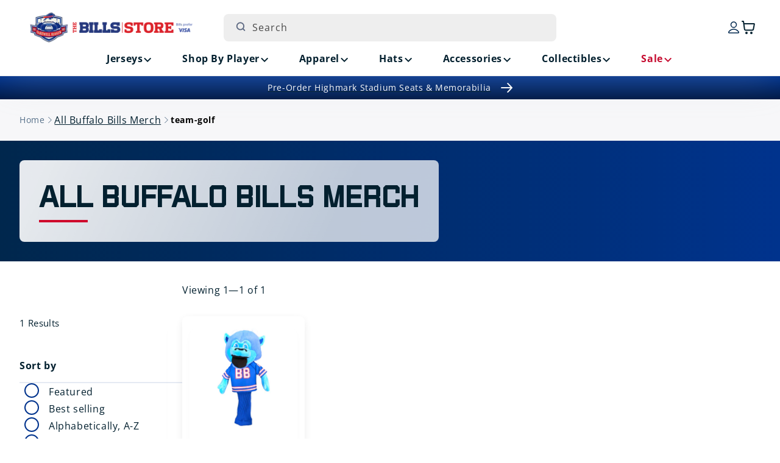

--- FILE ---
content_type: text/html; charset=utf-8
request_url: https://shop.buffalobills.com/collections/all/team-golf
body_size: 47322
content:
<!doctype html>
<html class="js" lang="en">
  <head>

               <script type='text/javascript'>var easylockdownLocationDisabled = true;</script> <script type='text/javascript' src='//shop.buffalobills.com/apps/easylockdown/easylockdown-1.0.8.min.js' data-no-instant></script> <script type='text/javascript'>if( typeof InstantClick == 'object' ) easylockdown.clearData();</script> <style type="text/css">#easylockdown-password-form{padding:30px 0;text-align:center}#easylockdown-wrapper,.easylockdown-form-holder{display:inline-block}#easylockdown-password{vertical-align:top;margin-bottom:16px;padding:8px 15px;line-height:1.2em;outline:0;box-shadow:none}#easylockdown-password-error{display:none;color:#fb8077;text-align:left}#easylockdown-password-error.easylockdown-error{border:1px solid #fb8077}#easylockdown-password-form-button:not(.easylockdown-native-styles){vertical-align:top;display:inline-block!important;height:auto!important;padding:8px 15px;background:#777;border-radius:3px;color:#fff!important;line-height:1.2em;text-decoration:none!important}.easylockdown-instantclick-fix,.easylockdown-item-selector{position:absolute;z-index:-999;display:none;height:0;width:0;font-size:0;line-height:0}.easylockdown-collection-item[data-eld-loc-can],.easylockdown-item-selector+*,.easylockdown-item[data-eld-loc-can]{display:none}.easylockdown404-content-container{padding:50px;text-align:center}.easylockdown404-title-holder .easylockdown-title-404{display:block;margin:0 0 1rem;font-size:2rem;line-height:2.5rem}</style> 














<script type='text/javascript'>easylockdown.hideLinksListByAuth.can['d09d196783'] = '*[href$="/collections/highmark-stadium-collectibles-season-ticket-members"],*[data-eld-collection-handle="highmark-stadium-collectibles-season-ticket-members"],*[href$="/products/buffalo-bills-highmark-stadium-stm-16x20-frame-w-authentic-piece-of-goalpost-and-turf-pre-order"],*[href*="/products/buffalo-bills-highmark-stadium-stm-16x20-frame-w-authentic-piece-of-goalpost-and-turf-pre-order/"],*[href*="/products/buffalo-bills-highmark-stadium-stm-16x20-frame-w-authentic-piece-of-goalpost-and-turf-pre-order?"],*[href*="/products/buffalo-bills-highmark-stadium-stm-16x20-frame-w-authentic-piece-of-goalpost-and-turf-pre-order#"],*[data-eld-product-handle="buffalo-bills-highmark-stadium-stm-16x20-frame-w-authentic-piece-of-goalpost-and-turf-pre-order"],*[href$="/products/buffalo-bills-highmark-stadium-stm-20x34-field-framed-turf-collage-pre-order"],*[href*="/products/buffalo-bills-highmark-stadium-stm-20x34-field-framed-turf-collage-pre-order/"],*[href*="/products/buffalo-bills-highmark-stadium-stm-20x34-field-framed-turf-collage-pre-order?"],*[href*="/products/buffalo-bills-highmark-stadium-stm-20x34-field-framed-turf-collage-pre-order#"],*[data-eld-product-handle="buffalo-bills-highmark-stadium-stm-20x34-field-framed-turf-collage-pre-order"],*[href$="/products/buffalo-bills-highmark-stadium-stm-8x10-authentic-goalpost-plaque-pre-order"],*[href*="/products/buffalo-bills-highmark-stadium-stm-8x10-authentic-goalpost-plaque-pre-order/"],*[href*="/products/buffalo-bills-highmark-stadium-stm-8x10-authentic-goalpost-plaque-pre-order?"],*[href*="/products/buffalo-bills-highmark-stadium-stm-8x10-authentic-goalpost-plaque-pre-order#"],*[data-eld-product-handle="buffalo-bills-highmark-stadium-stm-8x10-authentic-goalpost-plaque-pre-order"],*[href$="/products/buffalo-bills-highmark-stadium-stm-8x10-authentic-turf-plaque-pre-order"],*[href*="/products/buffalo-bills-highmark-stadium-stm-8x10-authentic-turf-plaque-pre-order/"],*[href*="/products/buffalo-bills-highmark-stadium-stm-8x10-authentic-turf-plaque-pre-order?"],*[href*="/products/buffalo-bills-highmark-stadium-stm-8x10-authentic-turf-plaque-pre-order#"],*[data-eld-product-handle="buffalo-bills-highmark-stadium-stm-8x10-authentic-turf-plaque-pre-order"],*[href$="/products/buffalo-bills-highmark-stadium-stm-authentic-18x30-turf-doormat-pre-order"],*[href*="/products/buffalo-bills-highmark-stadium-stm-authentic-18x30-turf-doormat-pre-order/"],*[href*="/products/buffalo-bills-highmark-stadium-stm-authentic-18x30-turf-doormat-pre-order?"],*[href*="/products/buffalo-bills-highmark-stadium-stm-authentic-18x30-turf-doormat-pre-order#"],*[data-eld-product-handle="buffalo-bills-highmark-stadium-stm-authentic-18x30-turf-doormat-pre-order"],*[href$="/products/buffalo-bills-highmark-stadium-stm-authentic-4-inch-goalpost-pencil-holder-pre-order"],*[href*="/products/buffalo-bills-highmark-stadium-stm-authentic-4-inch-goalpost-pencil-holder-pre-order/"],*[href*="/products/buffalo-bills-highmark-stadium-stm-authentic-4-inch-goalpost-pencil-holder-pre-order?"],*[href*="/products/buffalo-bills-highmark-stadium-stm-authentic-4-inch-goalpost-pencil-holder-pre-order#"],*[data-eld-product-handle="buffalo-bills-highmark-stadium-stm-authentic-4-inch-goalpost-pencil-holder-pre-order"],*[href$="/products/buffalo-bills-highmark-stadium-stm-authentic-8-inch-goalpost-utensil-holder-pre-order"],*[href*="/products/buffalo-bills-highmark-stadium-stm-authentic-8-inch-goalpost-utensil-holder-pre-order/"],*[href*="/products/buffalo-bills-highmark-stadium-stm-authentic-8-inch-goalpost-utensil-holder-pre-order?"],*[href*="/products/buffalo-bills-highmark-stadium-stm-authentic-8-inch-goalpost-utensil-holder-pre-order#"],*[data-eld-product-handle="buffalo-bills-highmark-stadium-stm-authentic-8-inch-goalpost-utensil-holder-pre-order"],*[href$="/products/buffalo-bills-highmark-stadium-season-ticket-member-authentic-double-bleacher-seats-pickup-pre-order"],*[href*="/products/buffalo-bills-highmark-stadium-season-ticket-member-authentic-double-bleacher-seats-pickup-pre-order/"],*[href*="/products/buffalo-bills-highmark-stadium-season-ticket-member-authentic-double-bleacher-seats-pickup-pre-order?"],*[href*="/products/buffalo-bills-highmark-stadium-season-ticket-member-authentic-double-bleacher-seats-pickup-pre-order#"],*[data-eld-product-handle="buffalo-bills-highmark-stadium-season-ticket-member-authentic-double-bleacher-seats-pickup-pre-order"],*[href$="/products/buffalo-bills-highmark-stadium-season-ticket-member-authentic-double-bleacher-seats-shipping-pre-order"],*[href*="/products/buffalo-bills-highmark-stadium-season-ticket-member-authentic-double-bleacher-seats-shipping-pre-order/"],*[href*="/products/buffalo-bills-highmark-stadium-season-ticket-member-authentic-double-bleacher-seats-shipping-pre-order?"],*[href*="/products/buffalo-bills-highmark-stadium-season-ticket-member-authentic-double-bleacher-seats-shipping-pre-order#"],*[data-eld-product-handle="buffalo-bills-highmark-stadium-season-ticket-member-authentic-double-bleacher-seats-shipping-pre-order"],*[href$="/products/buffalo-bills-highmark-stadium-season-ticket-member-authentic-pair-of-seats-pickup-pre-order"],*[href*="/products/buffalo-bills-highmark-stadium-season-ticket-member-authentic-pair-of-seats-pickup-pre-order/"],*[href*="/products/buffalo-bills-highmark-stadium-season-ticket-member-authentic-pair-of-seats-pickup-pre-order?"],*[href*="/products/buffalo-bills-highmark-stadium-season-ticket-member-authentic-pair-of-seats-pickup-pre-order#"],*[data-eld-product-handle="buffalo-bills-highmark-stadium-season-ticket-member-authentic-pair-of-seats-pickup-pre-order"],*[href$="/products/buffalo-bills-highmark-stadium-season-ticket-member-authentic-pair-of-seats-pre-order"],*[href*="/products/buffalo-bills-highmark-stadium-season-ticket-member-authentic-pair-of-seats-pre-order/"],*[href*="/products/buffalo-bills-highmark-stadium-season-ticket-member-authentic-pair-of-seats-pre-order?"],*[href*="/products/buffalo-bills-highmark-stadium-season-ticket-member-authentic-pair-of-seats-pre-order#"],*[data-eld-product-handle="buffalo-bills-highmark-stadium-season-ticket-member-authentic-pair-of-seats-pre-order"],*[href$="/products/buffalo-bills-highmark-stadium-stm-authentic-piece-of-goalpost-in-display-case-pre-order"],*[href*="/products/buffalo-bills-highmark-stadium-stm-authentic-piece-of-goalpost-in-display-case-pre-order/"],*[href*="/products/buffalo-bills-highmark-stadium-stm-authentic-piece-of-goalpost-in-display-case-pre-order?"],*[href*="/products/buffalo-bills-highmark-stadium-stm-authentic-piece-of-goalpost-in-display-case-pre-order#"],*[data-eld-product-handle="buffalo-bills-highmark-stadium-stm-authentic-piece-of-goalpost-in-display-case-pre-order"],*[href$="/products/buffalo-bills-highmark-stadium-stm-authentic-piece-of-turf-w-case-pre-order"],*[href*="/products/buffalo-bills-highmark-stadium-stm-authentic-piece-of-turf-w-case-pre-order/"],*[href*="/products/buffalo-bills-highmark-stadium-stm-authentic-piece-of-turf-w-case-pre-order?"],*[href*="/products/buffalo-bills-highmark-stadium-stm-authentic-piece-of-turf-w-case-pre-order#"],*[data-eld-product-handle="buffalo-bills-highmark-stadium-stm-authentic-piece-of-turf-w-case-pre-order"],*[href$="/products/buffalo-bills-highmark-stadium-season-ticket-member-authentic-quad-bleacher-seats-pickup-pre-order"],*[href*="/products/buffalo-bills-highmark-stadium-season-ticket-member-authentic-quad-bleacher-seats-pickup-pre-order/"],*[href*="/products/buffalo-bills-highmark-stadium-season-ticket-member-authentic-quad-bleacher-seats-pickup-pre-order?"],*[href*="/products/buffalo-bills-highmark-stadium-season-ticket-member-authentic-quad-bleacher-seats-pickup-pre-order#"],*[data-eld-product-handle="buffalo-bills-highmark-stadium-season-ticket-member-authentic-quad-bleacher-seats-pickup-pre-order"],*[href$="/products/buffalo-bills-highmark-stadium-season-ticket-member-authentic-quad-bleacher-seats-shipping-pre-order"],*[href*="/products/buffalo-bills-highmark-stadium-season-ticket-member-authentic-quad-bleacher-seats-shipping-pre-order/"],*[href*="/products/buffalo-bills-highmark-stadium-season-ticket-member-authentic-quad-bleacher-seats-shipping-pre-order?"],*[href*="/products/buffalo-bills-highmark-stadium-season-ticket-member-authentic-quad-bleacher-seats-shipping-pre-order#"],*[data-eld-product-handle="buffalo-bills-highmark-stadium-season-ticket-member-authentic-quad-bleacher-seats-shipping-pre-order"],*[href$="/products/buffalo-bills-highmark-stadium-season-ticket-member-authentic-seatback-pickup-pre-order"],*[href*="/products/buffalo-bills-highmark-stadium-season-ticket-member-authentic-seatback-pickup-pre-order/"],*[href*="/products/buffalo-bills-highmark-stadium-season-ticket-member-authentic-seatback-pickup-pre-order?"],*[href*="/products/buffalo-bills-highmark-stadium-season-ticket-member-authentic-seatback-pickup-pre-order#"],*[data-eld-product-handle="buffalo-bills-highmark-stadium-season-ticket-member-authentic-seatback-pickup-pre-order"],*[href$="/products/buffalo-bills-highmark-stadium-season-ticket-member-authentic-seatback-shipping-pre-order"],*[href*="/products/buffalo-bills-highmark-stadium-season-ticket-member-authentic-seatback-shipping-pre-order/"],*[href*="/products/buffalo-bills-highmark-stadium-season-ticket-member-authentic-seatback-shipping-pre-order?"],*[href*="/products/buffalo-bills-highmark-stadium-season-ticket-member-authentic-seatback-shipping-pre-order#"],*[data-eld-product-handle="buffalo-bills-highmark-stadium-season-ticket-member-authentic-seatback-shipping-pre-order"],*[href$="/products/buffalo-bills-highmark-stadium-season-ticket-member-authentic-single-seats-pickup-pre-order"],*[href*="/products/buffalo-bills-highmark-stadium-season-ticket-member-authentic-single-seats-pickup-pre-order/"],*[href*="/products/buffalo-bills-highmark-stadium-season-ticket-member-authentic-single-seats-pickup-pre-order?"],*[href*="/products/buffalo-bills-highmark-stadium-season-ticket-member-authentic-single-seats-pickup-pre-order#"],*[data-eld-product-handle="buffalo-bills-highmark-stadium-season-ticket-member-authentic-single-seats-pickup-pre-order"],*[href$="/products/buffalo-bills-highmark-stadium-season-ticket-member-authentic-single-seats-pre-order-copy"],*[href*="/products/buffalo-bills-highmark-stadium-season-ticket-member-authentic-single-seats-pre-order-copy/"],*[href*="/products/buffalo-bills-highmark-stadium-season-ticket-member-authentic-single-seats-pre-order-copy?"],*[href*="/products/buffalo-bills-highmark-stadium-season-ticket-member-authentic-single-seats-pre-order-copy#"],*[data-eld-product-handle="buffalo-bills-highmark-stadium-season-ticket-member-authentic-single-seats-pre-order-copy"],*[href$="/products/buffalo-bills-highmark-stadium-stm-authentic-turf-helmet-display-case-pre-order"],*[href*="/products/buffalo-bills-highmark-stadium-stm-authentic-turf-helmet-display-case-pre-order/"],*[href*="/products/buffalo-bills-highmark-stadium-stm-authentic-turf-helmet-display-case-pre-order?"],*[href*="/products/buffalo-bills-highmark-stadium-stm-authentic-turf-helmet-display-case-pre-order#"],*[data-eld-product-handle="buffalo-bills-highmark-stadium-stm-authentic-turf-helmet-display-case-pre-order"]';</script>



<script type='text/javascript'>
  if( typeof easylockdown == 'object' ) {
    easylockdown.localeRootUrl = '';
    easylockdown.routerByLocation(); 

    easylockdown.onReady(function(e){
      easylockdown.hideAllLinks();
    });
  }
</script>
    <meta charset="utf-8">
    <meta http-equiv="X-UA-Compatible" content="IE=edge">
    <meta name="viewport" content="width=device-width,initial-scale=1">
    <meta name="theme-color" content="">
    <meta name="google-site-verification" content="McfA7Zl8vr86xgjih5ioDxKY_GKrY-1ItJoYN2dCfVo" />
    <script async src="https://truyoproductionuscdn.truyo.com/js/b6f864cd5377e80349c8275c3f8f3da5.js"></script>

    <!-- Start SEO canonical tag issue fixes -->    
        
        
          <link rel="canonical" href="https://shop.buffalobills.com/collections/all" />
        
         
        
        
    <!-- End SEO canonical tag issue fixes --><link rel="icon" type="image/png" href="//shop.buffalobills.com/cdn/shop/files/favicon.png?crop=center&height=32&v=1724166842&width=32"><link rel="preconnect" href="https://fonts.shopifycdn.com" crossorigin><title>
      All Buffalo Bills Merch
 &ndash; tagged "team-golf" &ndash; The Bills Store</title>

    

    

<meta property="og:site_name" content="The Bills Store">
<meta property="og:url" content="https://shop.buffalobills.com/collections/all/team-golf">
<meta property="og:title" content="All Buffalo Bills Merch">
<meta property="og:type" content="website">
<meta property="og:description" content="Welcome to the Official Buffalo Bills Store, your home for all Bills Mafia gear. We&#39;ve got all you need, including replica jerseys, training gear and much more!"><meta property="og:image" content="http://shop.buffalobills.com/cdn/shop/files/email-logo.png?height=628&pad_color=ffffff&v=1747144636&width=1200">
  <meta property="og:image:secure_url" content="https://shop.buffalobills.com/cdn/shop/files/email-logo.png?height=628&pad_color=ffffff&v=1747144636&width=1200">
  <meta property="og:image:width" content="1200">
  <meta property="og:image:height" content="628"><meta name="twitter:card" content="summary_large_image">
<meta name="twitter:title" content="All Buffalo Bills Merch">
<meta name="twitter:description" content="Welcome to the Official Buffalo Bills Store, your home for all Bills Mafia gear. We&#39;ve got all you need, including replica jerseys, training gear and much more!">


    <script src="//shop.buffalobills.com/cdn/shop/t/104/assets/constants.js?v=132983761750457495441765303385" defer="defer"></script>
    <script src="//shop.buffalobills.com/cdn/shop/t/104/assets/pubsub.js?v=158357773527763999511765303385" defer="defer"></script>
    <script src="//shop.buffalobills.com/cdn/shop/t/104/assets/swiper.min.js?v=96361484698773826731765303385" defer="defer"></script>
    <script src="//shop.buffalobills.com/cdn/shop/t/104/assets/global.js?v=45077371904115143271765303385" defer="defer"></script><script src="//shop.buffalobills.com/cdn/shop/t/104/assets/animations.js?v=88693664871331136111765303385" defer="defer"></script><script>window.performance && window.performance.mark && window.performance.mark('shopify.content_for_header.start');</script><meta id="shopify-digital-wallet" name="shopify-digital-wallet" content="/57907282101/digital_wallets/dialog">
<meta name="shopify-checkout-api-token" content="53611d5ef737f729a011d5e229f16823">
<link rel="alternate" type="application/atom+xml" title="Feed" href="/collections/all/team-golf.atom" />
<link rel="alternate" type="application/json+oembed" href="https://shop.buffalobills.com/collections/all/team-golf.oembed">
<script async="async" src="/checkouts/internal/preloads.js?locale=en-US"></script>
<link rel="preconnect" href="https://shop.app" crossorigin="anonymous">
<script async="async" src="https://shop.app/checkouts/internal/preloads.js?locale=en-US&shop_id=57907282101" crossorigin="anonymous"></script>
<script id="apple-pay-shop-capabilities" type="application/json">{"shopId":57907282101,"countryCode":"US","currencyCode":"USD","merchantCapabilities":["supports3DS"],"merchantId":"gid:\/\/shopify\/Shop\/57907282101","merchantName":"The Bills Store","requiredBillingContactFields":["postalAddress","email","phone"],"requiredShippingContactFields":["postalAddress","email","phone"],"shippingType":"shipping","supportedNetworks":["visa","masterCard","amex","discover","elo","jcb"],"total":{"type":"pending","label":"The Bills Store","amount":"1.00"},"shopifyPaymentsEnabled":true,"supportsSubscriptions":true}</script>
<script id="shopify-features" type="application/json">{"accessToken":"53611d5ef737f729a011d5e229f16823","betas":["rich-media-storefront-analytics"],"domain":"shop.buffalobills.com","predictiveSearch":true,"shopId":57907282101,"locale":"en"}</script>
<script>var Shopify = Shopify || {};
Shopify.shop = "buffalo-bills-us.myshopify.com";
Shopify.locale = "en";
Shopify.currency = {"active":"USD","rate":"1.0"};
Shopify.country = "US";
Shopify.theme = {"name":"56691 Holiday Message in Checkout [MS]","id":186834976949,"schema_name":"Dawn","schema_version":"15.0.0","theme_store_id":887,"role":"main"};
Shopify.theme.handle = "null";
Shopify.theme.style = {"id":null,"handle":null};
Shopify.cdnHost = "shop.buffalobills.com/cdn";
Shopify.routes = Shopify.routes || {};
Shopify.routes.root = "/";</script>
<script type="module">!function(o){(o.Shopify=o.Shopify||{}).modules=!0}(window);</script>
<script>!function(o){function n(){var o=[];function n(){o.push(Array.prototype.slice.apply(arguments))}return n.q=o,n}var t=o.Shopify=o.Shopify||{};t.loadFeatures=n(),t.autoloadFeatures=n()}(window);</script>
<script>
  window.ShopifyPay = window.ShopifyPay || {};
  window.ShopifyPay.apiHost = "shop.app\/pay";
  window.ShopifyPay.redirectState = null;
</script>
<script id="shop-js-analytics" type="application/json">{"pageType":"collection"}</script>
<script defer="defer" async type="module" src="//shop.buffalobills.com/cdn/shopifycloud/shop-js/modules/v2/client.init-shop-cart-sync_BApSsMSl.en.esm.js"></script>
<script defer="defer" async type="module" src="//shop.buffalobills.com/cdn/shopifycloud/shop-js/modules/v2/chunk.common_CBoos6YZ.esm.js"></script>
<script type="module">
  await import("//shop.buffalobills.com/cdn/shopifycloud/shop-js/modules/v2/client.init-shop-cart-sync_BApSsMSl.en.esm.js");
await import("//shop.buffalobills.com/cdn/shopifycloud/shop-js/modules/v2/chunk.common_CBoos6YZ.esm.js");

  window.Shopify.SignInWithShop?.initShopCartSync?.({"fedCMEnabled":true,"windoidEnabled":true});

</script>
<script>
  window.Shopify = window.Shopify || {};
  if (!window.Shopify.featureAssets) window.Shopify.featureAssets = {};
  window.Shopify.featureAssets['shop-js'] = {"shop-cart-sync":["modules/v2/client.shop-cart-sync_DJczDl9f.en.esm.js","modules/v2/chunk.common_CBoos6YZ.esm.js"],"init-fed-cm":["modules/v2/client.init-fed-cm_BzwGC0Wi.en.esm.js","modules/v2/chunk.common_CBoos6YZ.esm.js"],"init-windoid":["modules/v2/client.init-windoid_BS26ThXS.en.esm.js","modules/v2/chunk.common_CBoos6YZ.esm.js"],"shop-cash-offers":["modules/v2/client.shop-cash-offers_DthCPNIO.en.esm.js","modules/v2/chunk.common_CBoos6YZ.esm.js","modules/v2/chunk.modal_Bu1hFZFC.esm.js"],"shop-button":["modules/v2/client.shop-button_D_JX508o.en.esm.js","modules/v2/chunk.common_CBoos6YZ.esm.js"],"init-shop-email-lookup-coordinator":["modules/v2/client.init-shop-email-lookup-coordinator_DFwWcvrS.en.esm.js","modules/v2/chunk.common_CBoos6YZ.esm.js"],"shop-toast-manager":["modules/v2/client.shop-toast-manager_tEhgP2F9.en.esm.js","modules/v2/chunk.common_CBoos6YZ.esm.js"],"shop-login-button":["modules/v2/client.shop-login-button_DwLgFT0K.en.esm.js","modules/v2/chunk.common_CBoos6YZ.esm.js","modules/v2/chunk.modal_Bu1hFZFC.esm.js"],"avatar":["modules/v2/client.avatar_BTnouDA3.en.esm.js"],"init-shop-cart-sync":["modules/v2/client.init-shop-cart-sync_BApSsMSl.en.esm.js","modules/v2/chunk.common_CBoos6YZ.esm.js"],"pay-button":["modules/v2/client.pay-button_BuNmcIr_.en.esm.js","modules/v2/chunk.common_CBoos6YZ.esm.js"],"init-shop-for-new-customer-accounts":["modules/v2/client.init-shop-for-new-customer-accounts_DrjXSI53.en.esm.js","modules/v2/client.shop-login-button_DwLgFT0K.en.esm.js","modules/v2/chunk.common_CBoos6YZ.esm.js","modules/v2/chunk.modal_Bu1hFZFC.esm.js"],"init-customer-accounts-sign-up":["modules/v2/client.init-customer-accounts-sign-up_TlVCiykN.en.esm.js","modules/v2/client.shop-login-button_DwLgFT0K.en.esm.js","modules/v2/chunk.common_CBoos6YZ.esm.js","modules/v2/chunk.modal_Bu1hFZFC.esm.js"],"shop-follow-button":["modules/v2/client.shop-follow-button_C5D3XtBb.en.esm.js","modules/v2/chunk.common_CBoos6YZ.esm.js","modules/v2/chunk.modal_Bu1hFZFC.esm.js"],"checkout-modal":["modules/v2/client.checkout-modal_8TC_1FUY.en.esm.js","modules/v2/chunk.common_CBoos6YZ.esm.js","modules/v2/chunk.modal_Bu1hFZFC.esm.js"],"init-customer-accounts":["modules/v2/client.init-customer-accounts_C0Oh2ljF.en.esm.js","modules/v2/client.shop-login-button_DwLgFT0K.en.esm.js","modules/v2/chunk.common_CBoos6YZ.esm.js","modules/v2/chunk.modal_Bu1hFZFC.esm.js"],"lead-capture":["modules/v2/client.lead-capture_Cq0gfm7I.en.esm.js","modules/v2/chunk.common_CBoos6YZ.esm.js","modules/v2/chunk.modal_Bu1hFZFC.esm.js"],"shop-login":["modules/v2/client.shop-login_BmtnoEUo.en.esm.js","modules/v2/chunk.common_CBoos6YZ.esm.js","modules/v2/chunk.modal_Bu1hFZFC.esm.js"],"payment-terms":["modules/v2/client.payment-terms_BHOWV7U_.en.esm.js","modules/v2/chunk.common_CBoos6YZ.esm.js","modules/v2/chunk.modal_Bu1hFZFC.esm.js"]};
</script>
<script>(function() {
  var isLoaded = false;
  function asyncLoad() {
    if (isLoaded) return;
    isLoaded = true;
    var urls = ["https:\/\/static.klaviyo.com\/onsite\/js\/klaviyo.js?company_id=UeKn8A\u0026shop=buffalo-bills-us.myshopify.com","https:\/\/static.klaviyo.com\/onsite\/js\/klaviyo.js?company_id=UeKn8A\u0026shop=buffalo-bills-us.myshopify.com"];
    for (var i = 0; i < urls.length; i++) {
      var s = document.createElement('script');
      s.type = 'text/javascript';
      s.async = true;
      s.src = urls[i];
      var x = document.getElementsByTagName('script')[0];
      x.parentNode.insertBefore(s, x);
    }
  };
  if(window.attachEvent) {
    window.attachEvent('onload', asyncLoad);
  } else {
    window.addEventListener('load', asyncLoad, false);
  }
})();</script>
<script id="__st">var __st={"a":57907282101,"offset":-18000,"reqid":"a7792711-4e8d-4822-a584-fa280ca3cba6-1768880617","pageurl":"shop.buffalobills.com\/collections\/all\/team-golf","u":"1deaf1882722","p":"collection","rtyp":"collection","rid":273513709749};</script>
<script>window.ShopifyPaypalV4VisibilityTracking = true;</script>
<script id="captcha-bootstrap">!function(){'use strict';const t='contact',e='account',n='new_comment',o=[[t,t],['blogs',n],['comments',n],[t,'customer']],c=[[e,'customer_login'],[e,'guest_login'],[e,'recover_customer_password'],[e,'create_customer']],r=t=>t.map((([t,e])=>`form[action*='/${t}']:not([data-nocaptcha='true']) input[name='form_type'][value='${e}']`)).join(','),a=t=>()=>t?[...document.querySelectorAll(t)].map((t=>t.form)):[];function s(){const t=[...o],e=r(t);return a(e)}const i='password',u='form_key',d=['recaptcha-v3-token','g-recaptcha-response','h-captcha-response',i],f=()=>{try{return window.sessionStorage}catch{return}},m='__shopify_v',_=t=>t.elements[u];function p(t,e,n=!1){try{const o=window.sessionStorage,c=JSON.parse(o.getItem(e)),{data:r}=function(t){const{data:e,action:n}=t;return t[m]||n?{data:e,action:n}:{data:t,action:n}}(c);for(const[e,n]of Object.entries(r))t.elements[e]&&(t.elements[e].value=n);n&&o.removeItem(e)}catch(o){console.error('form repopulation failed',{error:o})}}const l='form_type',E='cptcha';function T(t){t.dataset[E]=!0}const w=window,h=w.document,L='Shopify',v='ce_forms',y='captcha';let A=!1;((t,e)=>{const n=(g='f06e6c50-85a8-45c8-87d0-21a2b65856fe',I='https://cdn.shopify.com/shopifycloud/storefront-forms-hcaptcha/ce_storefront_forms_captcha_hcaptcha.v1.5.2.iife.js',D={infoText:'Protected by hCaptcha',privacyText:'Privacy',termsText:'Terms'},(t,e,n)=>{const o=w[L][v],c=o.bindForm;if(c)return c(t,g,e,D).then(n);var r;o.q.push([[t,g,e,D],n]),r=I,A||(h.body.append(Object.assign(h.createElement('script'),{id:'captcha-provider',async:!0,src:r})),A=!0)});var g,I,D;w[L]=w[L]||{},w[L][v]=w[L][v]||{},w[L][v].q=[],w[L][y]=w[L][y]||{},w[L][y].protect=function(t,e){n(t,void 0,e),T(t)},Object.freeze(w[L][y]),function(t,e,n,w,h,L){const[v,y,A,g]=function(t,e,n){const i=e?o:[],u=t?c:[],d=[...i,...u],f=r(d),m=r(i),_=r(d.filter((([t,e])=>n.includes(e))));return[a(f),a(m),a(_),s()]}(w,h,L),I=t=>{const e=t.target;return e instanceof HTMLFormElement?e:e&&e.form},D=t=>v().includes(t);t.addEventListener('submit',(t=>{const e=I(t);if(!e)return;const n=D(e)&&!e.dataset.hcaptchaBound&&!e.dataset.recaptchaBound,o=_(e),c=g().includes(e)&&(!o||!o.value);(n||c)&&t.preventDefault(),c&&!n&&(function(t){try{if(!f())return;!function(t){const e=f();if(!e)return;const n=_(t);if(!n)return;const o=n.value;o&&e.removeItem(o)}(t);const e=Array.from(Array(32),(()=>Math.random().toString(36)[2])).join('');!function(t,e){_(t)||t.append(Object.assign(document.createElement('input'),{type:'hidden',name:u})),t.elements[u].value=e}(t,e),function(t,e){const n=f();if(!n)return;const o=[...t.querySelectorAll(`input[type='${i}']`)].map((({name:t})=>t)),c=[...d,...o],r={};for(const[a,s]of new FormData(t).entries())c.includes(a)||(r[a]=s);n.setItem(e,JSON.stringify({[m]:1,action:t.action,data:r}))}(t,e)}catch(e){console.error('failed to persist form',e)}}(e),e.submit())}));const S=(t,e)=>{t&&!t.dataset[E]&&(n(t,e.some((e=>e===t))),T(t))};for(const o of['focusin','change'])t.addEventListener(o,(t=>{const e=I(t);D(e)&&S(e,y())}));const B=e.get('form_key'),M=e.get(l),P=B&&M;t.addEventListener('DOMContentLoaded',(()=>{const t=y();if(P)for(const e of t)e.elements[l].value===M&&p(e,B);[...new Set([...A(),...v().filter((t=>'true'===t.dataset.shopifyCaptcha))])].forEach((e=>S(e,t)))}))}(h,new URLSearchParams(w.location.search),n,t,e,['guest_login'])})(!0,!0)}();</script>
<script integrity="sha256-4kQ18oKyAcykRKYeNunJcIwy7WH5gtpwJnB7kiuLZ1E=" data-source-attribution="shopify.loadfeatures" defer="defer" src="//shop.buffalobills.com/cdn/shopifycloud/storefront/assets/storefront/load_feature-a0a9edcb.js" crossorigin="anonymous"></script>
<script crossorigin="anonymous" defer="defer" src="//shop.buffalobills.com/cdn/shopifycloud/storefront/assets/shopify_pay/storefront-65b4c6d7.js?v=20250812"></script>
<script data-source-attribution="shopify.dynamic_checkout.dynamic.init">var Shopify=Shopify||{};Shopify.PaymentButton=Shopify.PaymentButton||{isStorefrontPortableWallets:!0,init:function(){window.Shopify.PaymentButton.init=function(){};var t=document.createElement("script");t.src="https://shop.buffalobills.com/cdn/shopifycloud/portable-wallets/latest/portable-wallets.en.js",t.type="module",document.head.appendChild(t)}};
</script>
<script data-source-attribution="shopify.dynamic_checkout.buyer_consent">
  function portableWalletsHideBuyerConsent(e){var t=document.getElementById("shopify-buyer-consent"),n=document.getElementById("shopify-subscription-policy-button");t&&n&&(t.classList.add("hidden"),t.setAttribute("aria-hidden","true"),n.removeEventListener("click",e))}function portableWalletsShowBuyerConsent(e){var t=document.getElementById("shopify-buyer-consent"),n=document.getElementById("shopify-subscription-policy-button");t&&n&&(t.classList.remove("hidden"),t.removeAttribute("aria-hidden"),n.addEventListener("click",e))}window.Shopify?.PaymentButton&&(window.Shopify.PaymentButton.hideBuyerConsent=portableWalletsHideBuyerConsent,window.Shopify.PaymentButton.showBuyerConsent=portableWalletsShowBuyerConsent);
</script>
<script data-source-attribution="shopify.dynamic_checkout.cart.bootstrap">document.addEventListener("DOMContentLoaded",(function(){function t(){return document.querySelector("shopify-accelerated-checkout-cart, shopify-accelerated-checkout")}if(t())Shopify.PaymentButton.init();else{new MutationObserver((function(e,n){t()&&(Shopify.PaymentButton.init(),n.disconnect())})).observe(document.body,{childList:!0,subtree:!0})}}));
</script>
<link id="shopify-accelerated-checkout-styles" rel="stylesheet" media="screen" href="https://shop.buffalobills.com/cdn/shopifycloud/portable-wallets/latest/accelerated-checkout-backwards-compat.css" crossorigin="anonymous">
<style id="shopify-accelerated-checkout-cart">
        #shopify-buyer-consent {
  margin-top: 1em;
  display: inline-block;
  width: 100%;
}

#shopify-buyer-consent.hidden {
  display: none;
}

#shopify-subscription-policy-button {
  background: none;
  border: none;
  padding: 0;
  text-decoration: underline;
  font-size: inherit;
  cursor: pointer;
}

#shopify-subscription-policy-button::before {
  box-shadow: none;
}

      </style>
<script id="sections-script" data-sections="header" defer="defer" src="//shop.buffalobills.com/cdn/shop/t/104/compiled_assets/scripts.js?v=22840"></script>
<script>window.performance && window.performance.mark && window.performance.mark('shopify.content_for_header.end');</script>
<script>window.BOLD = window.BOLD || {};
window.BOLD.common = window.BOLD.common || {};
window.BOLD.common.Shopify = window.BOLD.common.Shopify || {};
window.BOLD.common.Shopify.shop = {
  domain: 'shop.buffalobills.com',
  permanent_domain: 'buffalo-bills-us.myshopify.com',
  url: 'https://shop.buffalobills.com',
  secure_url: 'https://shop.buffalobills.com',money_format: "${{amount}}",currency: "USD"
};
window.BOLD.common.Shopify.customer = {
  id: null,
  tags: null,
};
window.BOLD.common.Shopify.cart = {"note":null,"attributes":{},"original_total_price":0,"total_price":0,"total_discount":0,"total_weight":0.0,"item_count":0,"items":[],"requires_shipping":false,"currency":"USD","items_subtotal_price":0,"cart_level_discount_applications":[],"checkout_charge_amount":0};
window.BOLD.common.template = 'collection';window.BOLD.common.Shopify.formatMoney = function(money, format) {
  function n(t, e) {
    return "undefined" == typeof t ? e : t
  }
  function r(t, e, r, i) {
    if (e = n(e, 2), r = n(r, ","), i = n(i, "."), isNaN(t) || null == t) return 0;
    t = (t / 100).toFixed(e);
    var o = t.split(".")
      , a = o[0].replace(/(\d)(?=(\d\d\d)+(?!\d))/g, "$1" + r)
      , s = o[1] ? i + o[1] : "";
    return a + s
  }
  "string" == typeof money && (money = money.replace(".", ""));
  var i = ""
    , o = /\{\{\s*(\w+)\s*\}\}/
    , a = format || window.BOLD.common.Shopify.shop.money_format || window.Shopify.money_format || "$ {{ amount }}";
  switch (a.match(o)[1]) {
  case "amount":
    i = r(money, 2, ",", ".");
    break;
  case "amount_no_decimals":
    i = r(money, 0, ",", ".");
    break;
  case "amount_with_comma_separator":
    i = r(money, 2, ".", ",");
    break;
  case "amount_no_decimals_with_comma_separator":
    i = r(money, 0, ".", ",");
    break;
  case "amount_with_space_separator":
    i = r(money, 2, " ", ",");
    break;
  case "amount_no_decimals_with_space_separator":
    i = r(money, 0, " ", ",");
    break;
  case "amount_with_apostrophe_separator":
    i = r(money, 2, "'", ".");
    break;
  }
  return a.replace(o, i);
};

window.BOLD.common.Shopify.saveProduct = function (handle, product) {
  if (typeof handle === 'string' && typeof window.BOLD.common.Shopify.products[handle] === 'undefined') {
    if (typeof product === 'number') {
      window.BOLD.common.Shopify.handles[product] = handle;
      product = { id: product };
    }
    window.BOLD.common.Shopify.products[handle] = product;
  }
};

window.BOLD.common.Shopify.saveVariant = function (variant_id, variant) {
  if (typeof variant_id === 'number' && typeof window.BOLD.common.Shopify.variants[variant_id] === 'undefined') {
    window.BOLD.common.Shopify.variants[variant_id] = variant;
  }
};window.BOLD.common.Shopify.products = window.BOLD.common.Shopify.products || {};
window.BOLD.common.Shopify.variants = window.BOLD.common.Shopify.variants || {};
window.BOLD.common.Shopify.handles = window.BOLD.common.Shopify.handles || {};window.BOLD.common.Shopify.saveProduct(null, null);window.BOLD.apps_installed = {"Product Discount":1,"Product Upsell":3} || {};window.BOLD.common.Shopify.metafields = window.BOLD.common.Shopify.metafields || {};window.BOLD.common.Shopify.metafields["bold_rp"] = {};window.BOLD.common.Shopify.metafields["bold_csp_defaults"] = {};window.BOLD.common.cacheParams = window.BOLD.common.cacheParams || {};
</script><script>
window.BOLD.common.cacheParams.options = 1768317179;
</script>
<link href="//shop.buffalobills.com/cdn/shop/t/104/assets/bold-options.css?v=83056667399154855291765303385" rel="stylesheet" type="text/css" media="all" />
<script src="https://options.shopapps.site/js/options.js" type="text/javascript"></script>
    <!-- Multi-Platform Compliance Framework (MPCF) -->
<!-- Version: 12.12.2025.4.1 -->
<!-- Load Shopify Customer Privacy API -->
<script src="https://cdn.shopify.com/shopifycloud/consent-tracking-api/v0.1/consent-tracking-api.js" async></script>

<!-- Truyo-Shopify Consent Integration with Klaviyo Script Blocking -->
<script>
// Truyo-Shopify Consent Integration with Klaviyo Script Blocking
// Version: 12.12.2025.4.1

(function() {
  'use strict';
  
  const VERSION = '12.12.2025.4.1';
  const STORAGE_KEY = 'shopify_truyo_consent';
  const GPC_STORAGE_KEY = 'shopify_gpc_status';
  
  console.log('===========================================');
  console.log('MPCF v' + VERSION + ' - Multi-Platform Compliance Framework');
  console.log('Truyo-Shopify Consent Integration');
  console.log('===========================================');
  
  // ===================================================================
  // IMMEDIATE CONSENT CHECK (Before Shopify API loads)
  // ===================================================================
  
  function getCookie(name) {
    const value = `; ${document.cookie}`;
    const parts = value.split(`; ${name}=`);
    if (parts.length === 2) return parts.pop().split(';').shift();
    return null;
  }
  
  function parseTruyoConsentCookie() {
    const cookieValue = getCookie('truyoConsent');
    
    if (!cookieValue) {
      return null;
    }
    
    try {
      const decoded = decodeURIComponent(cookieValue);
      const consent = JSON.parse(decoded);
      return consent;
    } catch (e) {
      console.warn('Error parsing Truyo cookie:', e);
      return null;
    }
  }
  
  function checkImmediateConsent() {
    const truyoCookie = parseTruyoConsentCookie();
    
    // No cookie = opt-in by default (US model)
    if (!truyoCookie) {
      return { marketing: true, analytics: true, preferences: true, sale_of_data: true };
    }
    
    // Parse Truyo cookie format (actual key names from Truyo)
    const consent = {
      marketing: truyoCookie['Targeting'] !== '0',
      analytics: truyoCookie['Performance'] !== '0',
      preferences: truyoCookie['Functional'] !== '0',
      sale_of_data: truyoCookie['Targeting'] !== '0'
    };
    
    // GPC override
    if (navigator.globalPrivacyControl === true) {
      consent.sale_of_data = false;
    }
    
    return consent;
  }
  
  // ===================================================================
  // NETWORK-LEVEL KLAVIYO BLOCKING
  // ===================================================================
  
  function blockKlaviyoNetworkRequests() {
    console.log('🚫 Installing network-level Klaviyo blockers');
    
    // Block fetch API
    if (window.fetch) {
      const originalFetch = window.fetch;
      window.fetch = function(...args) {
        const url = args[0];
        if (typeof url === 'string' && url.includes('klaviyo')) {
          console.log('🚫 Blocked Klaviyo fetch:', url);
          return Promise.reject(new Error('Blocked by MPCF'));
        }
        if (url && typeof url === 'object' && url.url && url.url.includes('klaviyo')) {
          console.log('🚫 Blocked Klaviyo fetch (Request object):', url.url);
          return Promise.reject(new Error('Blocked by MPCF'));
        }
        return originalFetch.apply(this, args);
      };
      console.log('✓ fetch API intercepted');
    }
    
    // Block XMLHttpRequest
    if (window.XMLHttpRequest) {
      const originalOpen = XMLHttpRequest.prototype.open;
      XMLHttpRequest.prototype.open = function(method, url, ...rest) {
        if (url && typeof url === 'string' && url.includes('klaviyo')) {
          console.log('🚫 Blocked Klaviyo XHR:', url);
          // Don't call original open - just return
          return;
        }
        return originalOpen.call(this, method, url, ...rest);
      };
      console.log('✓ XMLHttpRequest intercepted');
    }
    
    // Block dynamic script creation
    const originalCreate = document.createElement;
    document.createElement = function(tag) {
      const element = originalCreate.call(document, tag);
      
      if (tag.toLowerCase() === 'script') {
        const descriptor = Object.getOwnPropertyDescriptor(HTMLScriptElement.prototype, 'src');
        if (descriptor && descriptor.set) {
          const originalSrcSet = descriptor.set;
          
          Object.defineProperty(element, 'src', {
            configurable: true,
            enumerable: true,
            get: descriptor.get,
            set: function(value) {
              if (value && value.includes('klaviyo')) {
                console.log('🚫 Blocked dynamic Klaviyo script:', value);
                return; // Don't set src
              }
              return originalSrcSet.call(this, value);
            }
          });
        }
      }
      
      return element;
    };
    console.log('✓ Dynamic script creation intercepted');
  }
  
  // ===================================================================
  // AGGRESSIVE KLAVIYO BLOCKING (DOM + Storage + Cookies)
  // ===================================================================
  
  function removeKlaviyoScripts() {
    const scripts = document.querySelectorAll('script[src*="klaviyo"]');
    let removed = 0;
    
    scripts.forEach(script => {
      script.remove();
      removed++;
    });
    
    if (removed > 0) {
      console.log('Removed ' + removed + ' Klaviyo script tag(s) from DOM');
    }
    
    return removed;
  }
  
  function destroyKlaviyoGlobals() {
    const globals = ['klaviyo', '_klOnsite', '_learnq'];
    let destroyed = 0;
    
    globals.forEach(global => {
      if (window[global]) {
        try {
          delete window[global];
          destroyed++;
        } catch (e) {
          window[global] = undefined;
          destroyed++;
        }
      }
    });
    
    if (destroyed > 0) {
      console.log('Destroyed ' + destroyed + ' Klaviyo global object(s)');
    }
  }
  
  function removeKlaviyoForms() {
    // Remove any rendered Klaviyo forms/popups
    const elements = document.querySelectorAll('[class*="klaviyo"], [id*="klaviyo"]');
    let removed = 0;
    
    elements.forEach(el => {
      el.remove();
      removed++;
    });
    
    if (removed > 0) {
      console.log('Removed ' + removed + ' Klaviyo form/popup element(s)');
    }
  }
  
  function setKlaviyoOff() {
    document.cookie = "__kla_off=true; path=/; max-age=31536000; SameSite=Lax";
    document.cookie = "__kla_id=; path=/; expires=Thu, 01 Jan 1970 00:00:00 GMT";
    console.log('Set __kla_off cookie and removed __kla_id');
  }
  
  function clearKlaviyoLocalStorage() {
    try {
      let cleared = 0;
      Object.keys(localStorage).forEach(key => {
        if (key.includes('klaviyo') || 
            key.includes('__kla') || 
            key.includes('kl-post-identification-sync')) {
          localStorage.removeItem(key);
          cleared++;
        }
      });
      
      if (cleared > 0) {
        console.log('Cleared ' + cleared + ' Klaviyo localStorage key(s)');
      }
    } catch (e) {
      console.warn('Could not clear Klaviyo localStorage:', e);
    }
  }
  
  function nukeKlaviyo() {
    console.log('🚫 Blocking Klaviyo - marketing consent denied');
    removeKlaviyoScripts();
    destroyKlaviyoGlobals();
    removeKlaviyoForms();
    setKlaviyoOff();
    clearKlaviyoLocalStorage();
  }
  
  // ===================================================================
  // MUTATION OBSERVER (Catch late-loading scripts)
  // ===================================================================
  
  function setupKlaviyoBlocker() {
    const observer = new MutationObserver(mutations => {
      mutations.forEach(mutation => {
        mutation.addedNodes.forEach(node => {
          // Block script tags
          if (node.tagName === 'SCRIPT' && node.src && node.src.includes('klaviyo')) {
            console.log('🚫 Blocked late-loading Klaviyo script:', node.src);
            node.remove();
          }
          
          // Block Klaviyo forms/popups
          if (node.classList && (
              Array.from(node.classList).some(c => c.includes('klaviyo')) ||
              (node.id && node.id.includes('klaviyo'))
          )) {
            console.log('🚫 Blocked Klaviyo UI element');
            node.remove();
          }
        });
      });
    });
    
    observer.observe(document.documentElement, {
      childList: true,
      subtree: true
    });
    
    console.log('MutationObserver active - blocking Klaviyo scripts and UI');
  }
  
  // ===================================================================
  // IMMEDIATE EXECUTION (Before Shopify API)
  // ===================================================================
  
  const immediateConsent = checkImmediateConsent();
  console.log('Immediate consent check:', immediateConsent);
  
  if (!immediateConsent.marketing) {
    blockKlaviyoNetworkRequests();
    nukeKlaviyo();
    setupKlaviyoBlocker();
  } else {
    console.log('✅ Marketing consent granted - Klaviyo allowed');
  }
  
  // ===================================================================
  // GPC DETECTION
  // ===================================================================
  
  function detectGPC() {
    const hasGPC = navigator.globalPrivacyControl === true;
    
    if (hasGPC) {
      console.log('GPC detected - Do Not Sell enforced');
    }
    
    try {
      const gpcStatus = {
        enabled: hasGPC,
        timestamp: new Date().toISOString(),
        userAgent: navigator.userAgent
      };
      localStorage.setItem(GPC_STORAGE_KEY, JSON.stringify(gpcStatus));
    } catch (e) {
      console.warn('Could not store GPC status:', e);
    }
    
    return hasGPC;
  }
  
  function getStoredGPCStatus() {
    try {
      const stored = localStorage.getItem(GPC_STORAGE_KEY);
      if (stored) {
        return JSON.parse(stored);
      }
    } catch (e) {
      console.warn('Error reading GPC status:', e);
    }
    return null;
  }
  
  // ===================================================================
  // CONSENT STORAGE
  // ===================================================================
  
  function getStoredConsent() {
    try {
      const stored = localStorage.getItem(STORAGE_KEY);
      if (stored) {
        return JSON.parse(stored);
      }
    } catch (e) {
      console.warn('Error reading from localStorage:', e);
    }
    return null;
  }
  
  function saveConsentToStorage(consentData) {
    try {
      const dataToStore = {
        consent: consentData,
        timestamp: new Date().toISOString(),
        version: VERSION
      };
      localStorage.setItem(STORAGE_KEY, JSON.stringify(dataToStore));
      console.log('Consent saved to localStorage');
      return true;
    } catch (e) {
      console.warn('Error saving to localStorage:', e);
      return false;
    }
  }
  
  // ===================================================================
  // KLAVIYO TRACKING CONTROL
  // ===================================================================
  
  function setKlaviyoTracking(enabled) {
    if (enabled) {
      document.cookie = "__kla_off=; path=/; expires=Thu, 01 Jan 1970 00:00:00 GMT";
      console.log('Klaviyo tracking enabled (removed __kla_off)');
    } else {
      // User denied consent - block Klaviyo network requests and nuke existing
      console.log('⚠️ Marketing consent denied - blocking Klaviyo');
      
      // Install network blockers if not already done
      if (!window._mpcfNetworkBlockersInstalled) {
        blockKlaviyoNetworkRequests();
        window._mpcfNetworkBlockersInstalled = true;
      }
      
      nukeKlaviyo();
      
      // Setup MutationObserver if not already active
      if (!window._mpcfMutationObserverActive) {
        setupKlaviyoBlocker();
        window._mpcfMutationObserverActive = true;
      }
      
      console.log('✅ Klaviyo blocked successfully (no page reload required)');
    }
  }
  
  // ===================================================================
  // TRUYO EVENT MAPPING
  // ===================================================================
  
  function mapTruyoEventToShopify(optedOutCookiePurposes) {
    console.log('Mapping Truyo consent:', optedOutCookiePurposes);
    
    const shopifyConsent = {
      marketing: !optedOutCookiePurposes.includes('advertising'),
      analytics: !optedOutCookiePurposes.includes('performance'),
      preferences: !optedOutCookiePurposes.includes('functionality'),
      sale_of_data: !optedOutCookiePurposes.includes('advertising')
    };
    
    const hasGPC = detectGPC();
    if (hasGPC) {
      console.log('GPC override: forcing sale_of_data = false');
      shopifyConsent.sale_of_data = false;
    }
    
    console.log('Shopify consent:', shopifyConsent);
    return shopifyConsent;
  }
  
  function mapCookieToShopify(truyoConsent) {
    console.log('Mapping cookie (fallback mode)');
    
    let shopifyConsent = {
      marketing: true,
      analytics: true,
      preferences: true,
      sale_of_data: true
    };
    
    // Use actual Truyo cookie key names
    if (truyoConsent['Targeting'] === '0') {
      shopifyConsent.marketing = false;
      shopifyConsent.sale_of_data = false;
    }
    
    if (truyoConsent['Performance'] === '0') {
      shopifyConsent.analytics = false;
    }
    
    if (truyoConsent['Functional'] === '0') {
      shopifyConsent.preferences = false;
    }
    
    const hasGPC = detectGPC();
    if (hasGPC) {
      console.log('GPC override (fallback)');
      shopifyConsent.sale_of_data = false;
    }
    
    return shopifyConsent;
  }
  
  // ===================================================================
  // SHOPIFY API INTEGRATION
  // ===================================================================
  
  function updateShopifyConsent(consentData, source) {
    if (!window.Shopify || !window.Shopify.customerPrivacy) {
      console.warn('Shopify Customer Privacy API not available');
      return false;
    }
    
    console.log('Updating Shopify consent (source:', source + ')');
    
    // Update Klaviyo tracking when consent changes (not on initial page load)
    if (source === 'truyo-event') {
      setKlaviyoTracking(consentData.marketing);
    }
    
    try {
      window.Shopify.customerPrivacy.setTrackingConsent(
        {
          marketing: consentData.marketing,
          analytics: consentData.analytics,
          preferences: consentData.preferences,
          sale_of_data: consentData.sale_of_data
        },
        () => {
          console.log('Shopify consent updated successfully');
          
          if (window.Shopify.customerPrivacy.currentVisitorConsent) {
            const current = window.Shopify.customerPrivacy.currentVisitorConsent();
            console.log('Verified Shopify state:', current);
          }
        }
      );
      
      return true;
    } catch (e) {
      console.error('Error updating Shopify consent:', e);
      return false;
    }
  }
  
  function handleTruyoConsentEvent(event) {
    console.log('truyoCookieSettingsUpdateEvent received');
    
    const optedOutCookiePurposes = event.detail.optedOutCookiePurposes || [];
    
    if (!Array.isArray(optedOutCookiePurposes)) {
      console.warn('Invalid event data - not an array:', optedOutCookiePurposes);
      return;
    }
    
    const shopifyConsent = mapTruyoEventToShopify(optedOutCookiePurposes);
    
    const stored = getStoredConsent();
    const hasChanged = !stored || 
      JSON.stringify(stored.consent) !== JSON.stringify(shopifyConsent);
    
    if (hasChanged) {
      console.log('Consent changed - updating');
      saveConsentToStorage(shopifyConsent);
      updateShopifyConsent(shopifyConsent, 'truyo-event');
    } else {
      console.log('Consent unchanged');
      updateShopifyConsent(shopifyConsent, 'truyo-event-verify');
    }
  }
  
  function handleShopifyConsentChange(event) {
    console.log('Shopify visitorConsentCollected event:', event.detail);
  }
  
  // ===================================================================
  // FALLBACK CONSENT SYNC
  // ===================================================================
  
  function fallbackConsentSync() {
    console.log('Running fallback consent sync');
    
    const truyoConsent = parseTruyoConsentCookie();
    
    if (!truyoConsent) {
      const stored = getStoredConsent();
      if (stored && stored.consent) {
        console.log('Using stored consent');
        updateShopifyConsent(stored.consent, 'localStorage-fallback');
        return;
      }
      
      console.log('No consent found - using opt-in by default');
      const defaultConsent = {
        marketing: true,
        analytics: true,
        preferences: true,
        sale_of_data: true
      };
      
      const hasGPC = detectGPC();
      if (hasGPC) {
        console.log('GPC override on default consent');
        defaultConsent.sale_of_data = false;
      }
      
      saveConsentToStorage(defaultConsent);
      updateShopifyConsent(defaultConsent, 'default-granted');
      return;
    }
    
    const shopifyConsent = mapCookieToShopify(truyoConsent);
    saveConsentToStorage(shopifyConsent);
    updateShopifyConsent(shopifyConsent, 'cookie-fallback');
  }
  
  // ===================================================================
  // SHOPIFY API WAIT
  // ===================================================================
  
  function waitForShopifyAPI(callback) {
    if (window.Shopify && window.Shopify.customerPrivacy) {
      console.log('Shopify Customer Privacy API ready');
      callback();
    } else {
      setTimeout(() => waitForShopifyAPI(callback), 50);
    }
  }
  
  // ===================================================================
  // INITIALIZATION
  // ===================================================================
  
  function initialize() {
    const gpcActive = detectGPC();
    if (gpcActive) {
      console.log('GPC active - Do Not Sell enforced (dual-layer)');
    }
    
    waitForShopifyAPI(() => {
      document.addEventListener('truyoCookieSettingsUpdateEvent', handleTruyoConsentEvent);
      console.log('Event listener registered for Truyo');
      
      document.addEventListener('visitorConsentCollected', handleShopifyConsentChange);
      console.log('Event listener registered for Shopify consent changes');
      
      let eventHasFired = false;
      
      const originalHandler = handleTruyoConsentEvent;
      window._truyoEventHandler = function(event) {
        eventHasFired = true;
        originalHandler(event);
      };
      
      document.addEventListener('truyoCookieSettingsUpdateEvent', window._truyoEventHandler);
      
      setTimeout(() => {
        if (!eventHasFired) {
          console.log('Event timeout - activating fallback');
          fallbackConsentSync();
        } else {
          console.log('Event-based sync successful');
        }
      }, 10000);
      
      window.addEventListener('storage', (e) => {
        if (e.key === STORAGE_KEY && e.newValue) {
          console.log('Consent updated in another tab');
          try {
            const data = JSON.parse(e.newValue);
            updateShopifyConsent(data.consent, 'storage-event');
          } catch (err) {
            console.warn('Error parsing storage event:', err);
          }
        }
      });
      
      // On page load, check Truyo cookie first (source of truth)
      const truyoCookie = parseTruyoConsentCookie();
      
      if (truyoCookie && Object.keys(truyoCookie).length > 0) {
        // Truyo cookie exists - use it
        console.log('Syncing from Truyo cookie on page load');
        const shopifyConsent = mapCookieToShopify(truyoCookie);
        saveConsentToStorage(shopifyConsent);
        updateShopifyConsent(shopifyConsent, 'page-load');
      } else {
        // No Truyo cookie - use opt-in by default
        console.log('No Truyo cookie - using opt-in by default on page load');
        const defaultConsent = {
          marketing: true,
          analytics: true,
          preferences: true,
          sale_of_data: true
        };
        
        const hasGPC = detectGPC();
        if (hasGPC) {
          console.log('GPC override on default consent');
          defaultConsent.sale_of_data = false;
        }
        
        saveConsentToStorage(defaultConsent);
        updateShopifyConsent(defaultConsent, 'page-load');
      }
    });
  }
  
  // ===================================================================
  // DEBUG UTILITIES
  // ===================================================================
  
  window.debugTruyoShopifyConsent = function() {
    console.log('=== MPCF Debug v' + VERSION + ' ===');
    
    const gpcActive = navigator.globalPrivacyControl === true;
    const gpcStored = getStoredGPCStatus();
    console.log('GPC Status:');
    console.log('  Current:', gpcActive ? 'ACTIVE' : 'Not Active');
    if (gpcStored) {
      console.log('  Stored:', gpcStored);
    }
    
    const truyoCookie = parseTruyoConsentCookie();
    console.log('Truyo Cookie:', truyoCookie || 'Not found');
    
    const stored = getStoredConsent();
    console.log('localStorage:', stored || 'Empty');
    
    const klaviyoOff = getCookie('__kla_off');
    const klaviyoId = getCookie('__kla_id');
    console.log('Klaviyo Status:');
    console.log('  __kla_off:', klaviyoOff || 'Not present (tracking enabled)');
    console.log('  __kla_id:', klaviyoId ? 'Present' : 'Not present');
    console.log('  Scripts in DOM:', document.querySelectorAll('script[src*="klaviyo"]').length);
    console.log('  window.klaviyo:', typeof window.klaviyo);
    console.log('  window._klOnsite:', typeof window._klOnsite);
    console.log('  Network blockers:', window._mpcfNetworkBlockersInstalled ? 'INSTALLED' : 'Not installed');
    console.log('  MutationObserver:', window._mpcfMutationObserverActive ? 'ACTIVE' : 'Not active');
    
    if (window.Shopify?.customerPrivacy) {
      console.log('Shopify API Status:');
      console.log('  marketing:', window.Shopify.customerPrivacy.marketingAllowed());
      console.log('  analytics:', window.Shopify.customerPrivacy.analyticsProcessingAllowed());
      console.log('  preferences:', window.Shopify.customerPrivacy.preferencesProcessingAllowed());
      console.log('  sale_of_data:', window.Shopify.customerPrivacy.saleOfDataAllowed());
      
      try {
        const current = window.Shopify.customerPrivacy.currentVisitorConsent();
        console.log('Raw Consent:', current);
      } catch (e) {
        console.log('Could not retrieve raw consent');
      }
    } else {
      console.log('Shopify API not available');
    }
    
    console.log('Consent Model: OPT-IN BY DEFAULT');
    console.log('  Fresh visitor → All granted (user can opt-out)');
    console.log('  User denies → Klaviyo blocked at network level');
    console.log('  User grants → Klaviyo loads normally');
    
    console.log('Klaviyo Blocking: NETWORK + DOM + MUTATION');
    console.log('  - Network-level interception (fetch + XHR + dynamic scripts)');
    console.log('  - DOM script tag removal');
    console.log('  - Global object destruction');
    console.log('  - MutationObserver for forms/popups');
    console.log('  - No page reload (better UX)');
    
    console.log('=======================================');
  };
  
  window.clearTruyoShopifyConsent = function() {
    localStorage.removeItem(STORAGE_KEY);
    localStorage.removeItem(GPC_STORAGE_KEY);
    document.cookie = "__kla_off=; path=/; expires=Thu, 01 Jan 1970 00:00:00 GMT";
    console.log('Cleared stored consent and Klaviyo opt-out');
  };
  
  window.testGPCOverride = function() {
    console.log('Testing GPC functionality');
    console.log('Current GPC:', navigator.globalPrivacyControl);
    
    if (navigator.globalPrivacyControl === true) {
      console.log('GPC enabled - testing override');
      const testConsent = mapTruyoEventToShopify([]);
      console.log('Test result:', testConsent);
      console.log('Expected: sale_of_data should be false');
    } else {
      console.log('GPC not enabled in browser');
      console.log('Enable GPC or simulate with:');
      console.log('Object.defineProperty(navigator, "globalPrivacyControl", { value: true })');
    }
  };
  
  window.simulateTruyoEvent = function(optedOutPurposes) {
    optedOutPurposes = optedOutPurposes || [];
    console.log('Simulating event with:', optedOutPurposes);
    
    const event = new CustomEvent('truyoCookieSettingsUpdateEvent', {
      detail: {
        optedOutCookiePurposes: optedOutPurposes
      }
    });
    
    document.dispatchEvent(event);
    console.log('Event dispatched');
  };
  
  // Mark network blockers as installed on initial run if consent denied
  if (!immediateConsent.marketing) {
    window._mpcfNetworkBlockersInstalled = true;
    window._mpcfMutationObserverActive = true;
  }
  
  // ===================================================================
  // START
  // ===================================================================
  
  // Initialize immediately or on DOMContentLoaded
  if (document.readyState === 'loading') {
    document.addEventListener('DOMContentLoaded', initialize);
  } else {
    initialize();
  }
  
  // Add Cookie Settings button class
  document.addEventListener('DOMContentLoaded', function() {
    const anchors = document.querySelectorAll('ul a');
    
    anchors.forEach(function(anchor) {
      if (anchor.textContent.trim() === 'Cookie Settings') {
        anchor.classList.add('cookieSettingButton');
      }
    });
  });
  
})();
</script>
    <script>
(function() {
  const now = new Date();
  const year = now.getFullYear();
  
  // Define your holiday periods
  const checkoutMessages = {
    _holiday_shipping: {
      start: new Date(`${year}-12-08`),
      end: new Date(`${year}-12-23`),
      attr: '_holiday_shipping_message'
    },
    _warehouse_closure_2025: {
      // Starts Dec 31, 2025
      start: new Date('2025-12-31T00:00:00'), 
      // Ends Jan 09, 2026
      end: new Date('2026-01-09T23:59:59'),
      attr: '_indy_warehouse_message'
    }
  };
  
  // Build attributes object
  const attributes = {};
  Object.values(checkoutMessages).forEach(message => {
    attributes[message.attr] = 
      (now >= message.start && now <= message.end) ? 'true' : 'false';
  });
  
  // Update cart
  fetch('/cart/update.js', {
    method: 'POST',
    headers: { 'Content-Type': 'application/json' },
    body: JSON.stringify({ attributes })
  });
})();
</script>


    <style data-shopify>



      @font-face {
  font-family: "Open Sans";
  font-weight: 400;
  font-style: normal;
  font-display: swap;
  src: url("//shop.buffalobills.com/cdn/fonts/open_sans/opensans_n4.c32e4d4eca5273f6d4ee95ddf54b5bbb75fc9b61.woff2") format("woff2"),
       url("//shop.buffalobills.com/cdn/fonts/open_sans/opensans_n4.5f3406f8d94162b37bfa232b486ac93ee892406d.woff") format("woff");
}

      @font-face {
  font-family: "Open Sans";
  font-weight: 700;
  font-style: normal;
  font-display: swap;
  src: url("//shop.buffalobills.com/cdn/fonts/open_sans/opensans_n7.a9393be1574ea8606c68f4441806b2711d0d13e4.woff2") format("woff2"),
       url("//shop.buffalobills.com/cdn/fonts/open_sans/opensans_n7.7b8af34a6ebf52beb1a4c1d8c73ad6910ec2e553.woff") format("woff");
}

      @font-face {
  font-family: "Open Sans";
  font-weight: 400;
  font-style: italic;
  font-display: swap;
  src: url("//shop.buffalobills.com/cdn/fonts/open_sans/opensans_i4.6f1d45f7a46916cc95c694aab32ecbf7509cbf33.woff2") format("woff2"),
       url("//shop.buffalobills.com/cdn/fonts/open_sans/opensans_i4.4efaa52d5a57aa9a57c1556cc2b7465d18839daa.woff") format("woff");
}

      @font-face {
  font-family: "Open Sans";
  font-weight: 700;
  font-style: italic;
  font-display: swap;
  src: url("//shop.buffalobills.com/cdn/fonts/open_sans/opensans_i7.916ced2e2ce15f7fcd95d196601a15e7b89ee9a4.woff2") format("woff2"),
       url("//shop.buffalobills.com/cdn/fonts/open_sans/opensans_i7.99a9cff8c86ea65461de497ade3d515a98f8b32a.woff") format("woff");
}

      

      
        :root,
        .color-scheme-1 {
          --color-background: 255,255,255;
        
          --gradient-background: #ffffff;
        

        

        --color-foreground: 18,18,18;
        --color-background-contrast: 191,191,191;
        --color-shadow: 18,18,18;
        --color-button: 18,18,18;
        --color-button-text: 255,255,255;
        --color-secondary-button: 255,255,255;
        --color-secondary-button-text: 18,18,18;
        --color-link: 18,18,18;
        --color-badge-foreground: 18,18,18;
        --color-badge-background: 255,255,255;
        --color-badge-border: 18,18,18;
        --payment-terms-background-color: rgb(255 255 255);
      }
      
        
        .color-scheme-2 {
          --color-background: 243,243,243;
        
          --gradient-background: #f3f3f3;
        

        

        --color-foreground: 18,18,18;
        --color-background-contrast: 179,179,179;
        --color-shadow: 18,18,18;
        --color-button: 18,18,18;
        --color-button-text: 243,243,243;
        --color-secondary-button: 243,243,243;
        --color-secondary-button-text: 18,18,18;
        --color-link: 18,18,18;
        --color-badge-foreground: 18,18,18;
        --color-badge-background: 243,243,243;
        --color-badge-border: 18,18,18;
        --payment-terms-background-color: rgb(243 243 243);
      }
      
        
        .color-scheme-3 {
          --color-background: 36,40,51;
        
          --gradient-background: #242833;
        

        

        --color-foreground: 255,255,255;
        --color-background-contrast: 47,52,66;
        --color-shadow: 18,18,18;
        --color-button: 255,255,255;
        --color-button-text: 0,0,0;
        --color-secondary-button: 36,40,51;
        --color-secondary-button-text: 255,255,255;
        --color-link: 255,255,255;
        --color-badge-foreground: 255,255,255;
        --color-badge-background: 36,40,51;
        --color-badge-border: 255,255,255;
        --payment-terms-background-color: rgb(36 40 51);
      }
      
        
        .color-scheme-4 {
          --color-background: 18,18,18;
        
          --gradient-background: #121212;
        

        

        --color-foreground: 255,255,255;
        --color-background-contrast: 146,146,146;
        --color-shadow: 18,18,18;
        --color-button: 255,255,255;
        --color-button-text: 18,18,18;
        --color-secondary-button: 18,18,18;
        --color-secondary-button-text: 255,255,255;
        --color-link: 255,255,255;
        --color-badge-foreground: 255,255,255;
        --color-badge-background: 18,18,18;
        --color-badge-border: 255,255,255;
        --payment-terms-background-color: rgb(18 18 18);
      }
      
        
        .color-scheme-5 {
          --color-background: 0,51,141;
        
          --gradient-background: #00338d;
        

        

        --color-foreground: 255,255,255;
        --color-background-contrast: 0,60,167;
        --color-shadow: 18,18,18;
        --color-button: 255,255,255;
        --color-button-text: 0,51,141;
        --color-secondary-button: 0,51,141;
        --color-secondary-button-text: 255,255,255;
        --color-link: 255,255,255;
        --color-badge-foreground: 255,255,255;
        --color-badge-background: 0,51,141;
        --color-badge-border: 255,255,255;
        --payment-terms-background-color: rgb(0 51 141);
      }
      

      body, .color-scheme-1, .color-scheme-2, .color-scheme-3, .color-scheme-4, .color-scheme-5 {
        color: rgba(var(--color-foreground), 0.75);
        background-color: rgb(var(--color-background));
      }


      :root {
       

        --font-body-family: "Open Sans", sans-serif;
        --font-body-style: normal;
        --font-body-weight: 400;
        --font-body-weight-bold: 700;

        --font-heading-family: "New York", Iowan Old Style, Apple Garamond, Baskerville, Times New Roman, Droid Serif, Times, Source Serif Pro, serif, Apple Color Emoji, Segoe UI Emoji, Segoe UI Symbol;
        --font-heading-style: normal;
        --font-heading-weight: 400;

        --font-body-scale: 1.0;
        --font-heading-scale: 1.0;

        --media-padding: px;
        --media-border-opacity: 0.05;
        --media-border-width: 1px;
        --media-radius: 0px;
        --media-shadow-opacity: 0.0;
        --media-shadow-horizontal-offset: 0px;
        --media-shadow-vertical-offset: 4px;
        --media-shadow-blur-radius: 5px;
        --media-shadow-visible: 0;

        --product-card-image-padding: 0.0rem;
        --product-card-corner-radius: 0.0rem;
        --product-card-text-alignment: left;
        --product-card-border-width: 0.0rem;
        --product-card-border-opacity: 0.1;
        --product-card-shadow-opacity: 0.0;
        --product-card-shadow-visible: 0;
        --product-card-shadow-horizontal-offset: 0.0rem;
        --product-card-shadow-vertical-offset: 0.4rem;
        --product-card-shadow-blur-radius: 0.5rem;

        --collection-card-image-padding: 0.0rem;
        --collection-card-corner-radius: 0.0rem;
        --collection-card-text-alignment: left;
        --collection-card-border-width: 0.0rem;
        --collection-card-border-opacity: 0.1;
        --collection-card-shadow-opacity: 0.0;
        --collection-card-shadow-visible: 0;
        --collection-card-shadow-horizontal-offset: 0.0rem;
        --collection-card-shadow-vertical-offset: 0.4rem;
        --collection-card-shadow-blur-radius: 0.5rem;

        --blog-card-image-padding: 0.0rem;
        --blog-card-corner-radius: 0.0rem;
        --blog-card-text-alignment: left;
        --blog-card-border-width: 0.0rem;
        --blog-card-border-opacity: 0.1;
        --blog-card-shadow-opacity: 0.0;
        --blog-card-shadow-visible: 0;
        --blog-card-shadow-horizontal-offset: 0.0rem;
        --blog-card-shadow-vertical-offset: 0.4rem;
        --blog-card-shadow-blur-radius: 0.5rem;

        --badge-corner-radius: 0.6rem;

        --popup-border-width: 1px;
        --popup-border-opacity: 0.1;
        --popup-corner-radius: 0px;
        --popup-shadow-opacity: 0.05;
        --popup-shadow-horizontal-offset: 0px;
        --popup-shadow-vertical-offset: 4px;
        --popup-shadow-blur-radius: 5px;

        --drawer-border-width: 1px;
        --drawer-border-opacity: 0.1;
        --drawer-shadow-opacity: 0.0;
        --drawer-shadow-horizontal-offset: 0px;
        --drawer-shadow-vertical-offset: 4px;
        --drawer-shadow-blur-radius: 5px;

        --spacing-sections-desktop: 0px;
        --spacing-sections-mobile: 0px;

        --grid-desktop-vertical-spacing: 24px;
        --grid-desktop-horizontal-spacing: 24px;
        --grid-mobile-vertical-spacing: 12px;
        --grid-mobile-horizontal-spacing: 12px;

        --text-boxes-border-opacity: 0.1;
        --text-boxes-border-width: 0px;
        --text-boxes-radius: 0px;
        --text-boxes-shadow-opacity: 0.0;
        --text-boxes-shadow-visible: 0;
        --text-boxes-shadow-horizontal-offset: 0px;
        --text-boxes-shadow-vertical-offset: 4px;
        --text-boxes-shadow-blur-radius: 5px;

        --buttons-radius: 8px;
        --buttons-radius-outset: 9px;
        --buttons-border-width: 1px;
        --buttons-border-opacity: 1.0;
        --buttons-shadow-opacity: 0.0;
        --buttons-shadow-visible: 0;
        --buttons-shadow-horizontal-offset: 0px;
        --buttons-shadow-vertical-offset: 4px;
        --buttons-shadow-blur-radius: 5px;
        --buttons-border-offset: 0.3px;

        --inputs-radius: 8px;
        --inputs-border-width: 1px;
        --inputs-border-opacity: 0.55;
        --inputs-shadow-opacity: 0.0;
        --inputs-shadow-horizontal-offset: 0px;
        --inputs-margin-offset: 0px;
        --inputs-shadow-vertical-offset: 4px;
        --inputs-shadow-blur-radius: 5px;
        --inputs-radius-outset: 9px;

        --variant-pills-radius: 16px;
        --variant-pills-border-width: 2px;
        --variant-pills-border-opacity: 1.0;
        --variant-pills-shadow-opacity: 0.0;
        --variant-pills-shadow-horizontal-offset: 0px;
        --variant-pills-shadow-vertical-offset: 4px;
        --variant-pills-shadow-blur-radius: 5px;
      }

      *,
      *::before,
      *::after {
        box-sizing: inherit;
      }

      html {
        box-sizing: border-box;
        font-size: calc(var(--font-body-scale) * 62.5%);
        height: 100%;
      }

      body {
        display: grid;
        grid-template-rows: auto auto 1fr auto;
        grid-template-columns: 100%;
        min-height: 100%;
        margin: 0;
        font-size: 1.5rem;
        letter-spacing: 0.06rem;
        line-height: calc(1 + 0.8 / var(--font-body-scale));
        font-family: var(--font-body-family);
        font-style: var(--font-body-style);
        font-weight: var(--font-body-weight);
      }

      @media screen and (min-width: 750px) {
        body {
          font-size: 1.6rem;
        }
      }
    </style>

    <style data-shopify>
@font-face {
    font-family: "Thud";
    src: url("//shop.buffalobills.com/cdn/shop/t/104/assets/Thud_Medium.woff2?v=4251660258587865831765303385");
    font-display: swap;
}

:root{
    --page-width: 1440px;
    --page-width-margin: 0;
    --padding-x-mobile: 16px;
    --padding-x-desktop: 32px;
    
    --bills-red-light:#C60C30;
    --bills-red-dark:#8C0922;
    --bills-blue:#00338D;
    --bills-dark-blue: #00274D;
    --bills-black:#03202F;
    
    --bills-header-before-red: #CF0A2C;

    --font-headings: 'Thud';

    /* slider settings */
    --slider-progress-bg: #d5dbe1;
    --slider-current-progress-bg: #C60C30;
}
</style>


    <link href="//shop.buffalobills.com/cdn/shop/t/104/assets/swiper.min.css?v=172137875096667225771765303385" rel="stylesheet" type="text/css" media="all" />
    <link href="//shop.buffalobills.com/cdn/shop/t/104/assets/component-card.css?v=38098582453077432331765303385" rel="stylesheet" type="text/css" media="all" />
    <link href="//shop.buffalobills.com/cdn/shop/t/104/assets/base.css?v=48807345080840775151765303385" rel="stylesheet" type="text/css" media="all" />

      <link rel="preload" as="font" href="//shop.buffalobills.com/cdn/fonts/open_sans/opensans_n4.c32e4d4eca5273f6d4ee95ddf54b5bbb75fc9b61.woff2" type="font/woff2" crossorigin>
      
<link href="//shop.buffalobills.com/cdn/shop/t/104/assets/component-localization-form.css?v=120620094879297847921765303385" rel="stylesheet" type="text/css" media="all" />
      <script src="//shop.buffalobills.com/cdn/shop/t/104/assets/localization-form.js?v=144176611646395275351765303385" defer="defer"></script><link
        rel="stylesheet"
        href="//shop.buffalobills.com/cdn/shop/t/104/assets/component-predictive-search.css?v=26687950184792339151765303385"
        media="print"
        onload="this.media='all'"
      >

    <script>
      if (Shopify.designMode) {
        document.documentElement.classList.add('shopify-design-mode');
      }
    </script>
  <!-- BEGIN app block: shopify://apps/elevar-conversion-tracking/blocks/dataLayerEmbed/bc30ab68-b15c-4311-811f-8ef485877ad6 -->



<script type="module" dynamic>
  const configUrl = "/a/elevar/static/configs/f8b3888fbdb0ee931a3229f18c1cd17675c17d19/config.js";
  const config = (await import(configUrl)).default;
  const scriptUrl = config.script_src_app_theme_embed;

  if (scriptUrl) {
    const { handler } = await import(scriptUrl);

    await handler(
      config,
      {
        cartData: {
  marketId: "7209141",
  attributes:{},
  cartTotal: "0.0",
  currencyCode:"USD",
  items: []
}
,
        user: {cartTotal: "0.0",
    currencyCode:"USD",customer: {},
}
,
        isOnCartPage:false,
        collectionView:{
    currencyCode:"USD",
    items: [{id:"BILLNV044900",name:"Billy Buffalo Mascot Golf Headcover",
          brand:"Team Golf",
          category:"Tool",
          variant:"Default Title",
          price: "39.99",
          productId: "8159453216949",
          variantId: "45103823913141",
          handle:"billnv0449-billy-buffalo-mascot-golf-headcover",
          compareAtPrice: "0.0",image:"\/\/shop.buffalobills.com\/cdn\/shop\/files\/BILLNV0449A.jpg?v=1747759671"},]
  },
        searchResultsView:null,
        productView:null,
        checkoutComplete: null
      }
    );
  }
</script>


<!-- END app block --><!-- BEGIN app block: shopify://apps/sc-product-options/blocks/app-embed/873c9b74-306d-4f83-b58b-a2f5043d2187 --><!-- BEGIN app snippet: bold-options-hybrid -->
<script>
    window.BOLD = window.BOLD || {};
        window.BOLD.options = window.BOLD.options || {};
        window.BOLD.options.settings = window.BOLD.options.settings || {};
        window.BOLD.options.settings.v1_variant_mode = window.BOLD.options.settings.v1_variant_mode || true;
        window.BOLD.options.settings.hybrid_fix_auto_insert_inputs =
        window.BOLD.options.settings.hybrid_fix_auto_insert_inputs || true;
</script>
<!-- END app snippet --><!-- BEGIN app snippet: bold-common --><script>window.BOLD = window.BOLD || {};
    window.BOLD.common = window.BOLD.common || {};
    window.BOLD.common.Shopify = window.BOLD.common.Shopify || {};
    window.BOLD.common.Shopify.shop = {
      domain: 'shop.buffalobills.com',
      permanent_domain: 'buffalo-bills-us.myshopify.com',
      url: 'https://shop.buffalobills.com',
      secure_url: 'https://shop.buffalobills.com',money_format: "${{amount}}",currency: "USD"
    };
    window.BOLD.common.Shopify.customer = {
      id: null,
      tags: null,
    };
    window.BOLD.common.Shopify.cart = {"note":null,"attributes":{},"original_total_price":0,"total_price":0,"total_discount":0,"total_weight":0.0,"item_count":0,"items":[],"requires_shipping":false,"currency":"USD","items_subtotal_price":0,"cart_level_discount_applications":[],"checkout_charge_amount":0};
    window.BOLD.common.template = 'collection';window.BOLD.common.Shopify.formatMoney = function(money, format) {
        function n(t, e) {
            return "undefined" == typeof t ? e : t
        }
        function r(t, e, r, i) {
            if (e = n(e, 2),
                r = n(r, ","),
                i = n(i, "."),
            isNaN(t) || null == t)
                return 0;
            t = (t / 100).toFixed(e);
            var o = t.split(".")
                , a = o[0].replace(/(\d)(?=(\d\d\d)+(?!\d))/g, "$1" + r)
                , s = o[1] ? i + o[1] : "";
            return a + s
        }
        "string" == typeof money && (money = money.replace(".", ""));
        var i = ""
            , o = /\{\{\s*(\w+)\s*\}\}/
            , a = format || window.BOLD.common.Shopify.shop.money_format || window.Shopify.money_format || "$ {{ amount }}";
        switch (a.match(o)[1]) {
            case "amount":
                i = r(money, 2, ",", ".");
                break;
            case "amount_no_decimals":
                i = r(money, 0, ",", ".");
                break;
            case "amount_with_comma_separator":
                i = r(money, 2, ".", ",");
                break;
            case "amount_no_decimals_with_comma_separator":
                i = r(money, 0, ".", ",");
                break;
            case "amount_with_space_separator":
                i = r(money, 2, " ", ",");
                break;
            case "amount_no_decimals_with_space_separator":
                i = r(money, 0, " ", ",");
                break;
            case "amount_with_apostrophe_separator":
                i = r(money, 2, "'", ".");
                break;
        }
        return a.replace(o, i);
    };
    window.BOLD.common.Shopify.saveProduct = function (handle, product) {
      if (typeof handle === 'string' && typeof window.BOLD.common.Shopify.products[handle] === 'undefined') {
        if (typeof product === 'number') {
          window.BOLD.common.Shopify.handles[product] = handle;
          product = { id: product };
        }
        window.BOLD.common.Shopify.products[handle] = product;
      }
    };
    window.BOLD.common.Shopify.saveVariant = function (variant_id, variant) {
      if (typeof variant_id === 'number' && typeof window.BOLD.common.Shopify.variants[variant_id] === 'undefined') {
        window.BOLD.common.Shopify.variants[variant_id] = variant;
      }
    };window.BOLD.common.Shopify.products = window.BOLD.common.Shopify.products || {};
    window.BOLD.common.Shopify.variants = window.BOLD.common.Shopify.variants || {};
    window.BOLD.common.Shopify.handles = window.BOLD.common.Shopify.handles || {};window.BOLD.common.Shopify.saveProduct(null, null);window.BOLD.apps_installed = {"Product Discount":1,"Product Upsell":3} || {};window.BOLD.common.Shopify.metafields = window.BOLD.common.Shopify.metafields || {};window.BOLD.common.Shopify.metafields["bold_rp"] = {};window.BOLD.common.Shopify.metafields["bold_csp_defaults"] = {};window.BOLD.common.Shopify.metafields["sc_product_options"] = {"options_cache":1768317179};window.BOLD.common.cacheParams = window.BOLD.common.cacheParams || {};window.BOLD.common.cacheParams.options = 1768317179;
</script>




<!-- END app snippet -->
<!-- END app block --><script src="https://cdn.shopify.com/extensions/019bb34d-b0e5-7175-90a7-1fad72044289/product-options-10/assets/options.js" type="text/javascript" defer="defer"></script>
<link href="https://monorail-edge.shopifysvc.com" rel="dns-prefetch">
<script>(function(){if ("sendBeacon" in navigator && "performance" in window) {try {var session_token_from_headers = performance.getEntriesByType('navigation')[0].serverTiming.find(x => x.name == '_s').description;} catch {var session_token_from_headers = undefined;}var session_cookie_matches = document.cookie.match(/_shopify_s=([^;]*)/);var session_token_from_cookie = session_cookie_matches && session_cookie_matches.length === 2 ? session_cookie_matches[1] : "";var session_token = session_token_from_headers || session_token_from_cookie || "";function handle_abandonment_event(e) {var entries = performance.getEntries().filter(function(entry) {return /monorail-edge.shopifysvc.com/.test(entry.name);});if (!window.abandonment_tracked && entries.length === 0) {window.abandonment_tracked = true;var currentMs = Date.now();var navigation_start = performance.timing.navigationStart;var payload = {shop_id: 57907282101,url: window.location.href,navigation_start,duration: currentMs - navigation_start,session_token,page_type: "collection"};window.navigator.sendBeacon("https://monorail-edge.shopifysvc.com/v1/produce", JSON.stringify({schema_id: "online_store_buyer_site_abandonment/1.1",payload: payload,metadata: {event_created_at_ms: currentMs,event_sent_at_ms: currentMs}}));}}window.addEventListener('pagehide', handle_abandonment_event);}}());</script>
<script id="web-pixels-manager-setup">(function e(e,d,r,n,o){if(void 0===o&&(o={}),!Boolean(null===(a=null===(i=window.Shopify)||void 0===i?void 0:i.analytics)||void 0===a?void 0:a.replayQueue)){var i,a;window.Shopify=window.Shopify||{};var t=window.Shopify;t.analytics=t.analytics||{};var s=t.analytics;s.replayQueue=[],s.publish=function(e,d,r){return s.replayQueue.push([e,d,r]),!0};try{self.performance.mark("wpm:start")}catch(e){}var l=function(){var e={modern:/Edge?\/(1{2}[4-9]|1[2-9]\d|[2-9]\d{2}|\d{4,})\.\d+(\.\d+|)|Firefox\/(1{2}[4-9]|1[2-9]\d|[2-9]\d{2}|\d{4,})\.\d+(\.\d+|)|Chrom(ium|e)\/(9{2}|\d{3,})\.\d+(\.\d+|)|(Maci|X1{2}).+ Version\/(15\.\d+|(1[6-9]|[2-9]\d|\d{3,})\.\d+)([,.]\d+|)( \(\w+\)|)( Mobile\/\w+|) Safari\/|Chrome.+OPR\/(9{2}|\d{3,})\.\d+\.\d+|(CPU[ +]OS|iPhone[ +]OS|CPU[ +]iPhone|CPU IPhone OS|CPU iPad OS)[ +]+(15[._]\d+|(1[6-9]|[2-9]\d|\d{3,})[._]\d+)([._]\d+|)|Android:?[ /-](13[3-9]|1[4-9]\d|[2-9]\d{2}|\d{4,})(\.\d+|)(\.\d+|)|Android.+Firefox\/(13[5-9]|1[4-9]\d|[2-9]\d{2}|\d{4,})\.\d+(\.\d+|)|Android.+Chrom(ium|e)\/(13[3-9]|1[4-9]\d|[2-9]\d{2}|\d{4,})\.\d+(\.\d+|)|SamsungBrowser\/([2-9]\d|\d{3,})\.\d+/,legacy:/Edge?\/(1[6-9]|[2-9]\d|\d{3,})\.\d+(\.\d+|)|Firefox\/(5[4-9]|[6-9]\d|\d{3,})\.\d+(\.\d+|)|Chrom(ium|e)\/(5[1-9]|[6-9]\d|\d{3,})\.\d+(\.\d+|)([\d.]+$|.*Safari\/(?![\d.]+ Edge\/[\d.]+$))|(Maci|X1{2}).+ Version\/(10\.\d+|(1[1-9]|[2-9]\d|\d{3,})\.\d+)([,.]\d+|)( \(\w+\)|)( Mobile\/\w+|) Safari\/|Chrome.+OPR\/(3[89]|[4-9]\d|\d{3,})\.\d+\.\d+|(CPU[ +]OS|iPhone[ +]OS|CPU[ +]iPhone|CPU IPhone OS|CPU iPad OS)[ +]+(10[._]\d+|(1[1-9]|[2-9]\d|\d{3,})[._]\d+)([._]\d+|)|Android:?[ /-](13[3-9]|1[4-9]\d|[2-9]\d{2}|\d{4,})(\.\d+|)(\.\d+|)|Mobile Safari.+OPR\/([89]\d|\d{3,})\.\d+\.\d+|Android.+Firefox\/(13[5-9]|1[4-9]\d|[2-9]\d{2}|\d{4,})\.\d+(\.\d+|)|Android.+Chrom(ium|e)\/(13[3-9]|1[4-9]\d|[2-9]\d{2}|\d{4,})\.\d+(\.\d+|)|Android.+(UC? ?Browser|UCWEB|U3)[ /]?(15\.([5-9]|\d{2,})|(1[6-9]|[2-9]\d|\d{3,})\.\d+)\.\d+|SamsungBrowser\/(5\.\d+|([6-9]|\d{2,})\.\d+)|Android.+MQ{2}Browser\/(14(\.(9|\d{2,})|)|(1[5-9]|[2-9]\d|\d{3,})(\.\d+|))(\.\d+|)|K[Aa][Ii]OS\/(3\.\d+|([4-9]|\d{2,})\.\d+)(\.\d+|)/},d=e.modern,r=e.legacy,n=navigator.userAgent;return n.match(d)?"modern":n.match(r)?"legacy":"unknown"}(),u="modern"===l?"modern":"legacy",c=(null!=n?n:{modern:"",legacy:""})[u],f=function(e){return[e.baseUrl,"/wpm","/b",e.hashVersion,"modern"===e.buildTarget?"m":"l",".js"].join("")}({baseUrl:d,hashVersion:r,buildTarget:u}),m=function(e){var d=e.version,r=e.bundleTarget,n=e.surface,o=e.pageUrl,i=e.monorailEndpoint;return{emit:function(e){var a=e.status,t=e.errorMsg,s=(new Date).getTime(),l=JSON.stringify({metadata:{event_sent_at_ms:s},events:[{schema_id:"web_pixels_manager_load/3.1",payload:{version:d,bundle_target:r,page_url:o,status:a,surface:n,error_msg:t},metadata:{event_created_at_ms:s}}]});if(!i)return console&&console.warn&&console.warn("[Web Pixels Manager] No Monorail endpoint provided, skipping logging."),!1;try{return self.navigator.sendBeacon.bind(self.navigator)(i,l)}catch(e){}var u=new XMLHttpRequest;try{return u.open("POST",i,!0),u.setRequestHeader("Content-Type","text/plain"),u.send(l),!0}catch(e){return console&&console.warn&&console.warn("[Web Pixels Manager] Got an unhandled error while logging to Monorail."),!1}}}}({version:r,bundleTarget:l,surface:e.surface,pageUrl:self.location.href,monorailEndpoint:e.monorailEndpoint});try{o.browserTarget=l,function(e){var d=e.src,r=e.async,n=void 0===r||r,o=e.onload,i=e.onerror,a=e.sri,t=e.scriptDataAttributes,s=void 0===t?{}:t,l=document.createElement("script"),u=document.querySelector("head"),c=document.querySelector("body");if(l.async=n,l.src=d,a&&(l.integrity=a,l.crossOrigin="anonymous"),s)for(var f in s)if(Object.prototype.hasOwnProperty.call(s,f))try{l.dataset[f]=s[f]}catch(e){}if(o&&l.addEventListener("load",o),i&&l.addEventListener("error",i),u)u.appendChild(l);else{if(!c)throw new Error("Did not find a head or body element to append the script");c.appendChild(l)}}({src:f,async:!0,onload:function(){if(!function(){var e,d;return Boolean(null===(d=null===(e=window.Shopify)||void 0===e?void 0:e.analytics)||void 0===d?void 0:d.initialized)}()){var d=window.webPixelsManager.init(e)||void 0;if(d){var r=window.Shopify.analytics;r.replayQueue.forEach((function(e){var r=e[0],n=e[1],o=e[2];d.publishCustomEvent(r,n,o)})),r.replayQueue=[],r.publish=d.publishCustomEvent,r.visitor=d.visitor,r.initialized=!0}}},onerror:function(){return m.emit({status:"failed",errorMsg:"".concat(f," has failed to load")})},sri:function(e){var d=/^sha384-[A-Za-z0-9+/=]+$/;return"string"==typeof e&&d.test(e)}(c)?c:"",scriptDataAttributes:o}),m.emit({status:"loading"})}catch(e){m.emit({status:"failed",errorMsg:(null==e?void 0:e.message)||"Unknown error"})}}})({shopId: 57907282101,storefrontBaseUrl: "https://shop.buffalobills.com",extensionsBaseUrl: "https://extensions.shopifycdn.com/cdn/shopifycloud/web-pixels-manager",monorailEndpoint: "https://monorail-edge.shopifysvc.com/unstable/produce_batch",surface: "storefront-renderer",enabledBetaFlags: ["2dca8a86"],webPixelsConfigList: [{"id":"228753589","configuration":"{\"pixel_id\":\"325719708133696\",\"pixel_type\":\"facebook_pixel\",\"metaapp_system_user_token\":\"-\"}","eventPayloadVersion":"v1","runtimeContext":"OPEN","scriptVersion":"ca16bc87fe92b6042fbaa3acc2fbdaa6","type":"APP","apiClientId":2329312,"privacyPurposes":["ANALYTICS","MARKETING","SALE_OF_DATA"],"dataSharingAdjustments":{"protectedCustomerApprovalScopes":["read_customer_address","read_customer_email","read_customer_name","read_customer_personal_data","read_customer_phone"]}},{"id":"18383029","configuration":"{\"config_url\": \"\/a\/elevar\/static\/configs\/f8b3888fbdb0ee931a3229f18c1cd17675c17d19\/config.js\"}","eventPayloadVersion":"v1","runtimeContext":"STRICT","scriptVersion":"ab86028887ec2044af7d02b854e52653","type":"APP","apiClientId":2509311,"privacyPurposes":[],"dataSharingAdjustments":{"protectedCustomerApprovalScopes":["read_customer_address","read_customer_email","read_customer_name","read_customer_personal_data","read_customer_phone"]}},{"id":"32932021","eventPayloadVersion":"1","runtimeContext":"LAX","scriptVersion":"1","type":"CUSTOM","privacyPurposes":["ANALYTICS","MARKETING","SALE_OF_DATA"],"name":"Elevar - Checkout Tracking"},{"id":"shopify-app-pixel","configuration":"{}","eventPayloadVersion":"v1","runtimeContext":"STRICT","scriptVersion":"0450","apiClientId":"shopify-pixel","type":"APP","privacyPurposes":["ANALYTICS","MARKETING"]},{"id":"shopify-custom-pixel","eventPayloadVersion":"v1","runtimeContext":"LAX","scriptVersion":"0450","apiClientId":"shopify-pixel","type":"CUSTOM","privacyPurposes":["ANALYTICS","MARKETING"]}],isMerchantRequest: false,initData: {"shop":{"name":"The Bills Store","paymentSettings":{"currencyCode":"USD"},"myshopifyDomain":"buffalo-bills-us.myshopify.com","countryCode":"US","storefrontUrl":"https:\/\/shop.buffalobills.com"},"customer":null,"cart":null,"checkout":null,"productVariants":[],"purchasingCompany":null},},"https://shop.buffalobills.com/cdn","fcfee988w5aeb613cpc8e4bc33m6693e112",{"modern":"","legacy":""},{"shopId":"57907282101","storefrontBaseUrl":"https:\/\/shop.buffalobills.com","extensionBaseUrl":"https:\/\/extensions.shopifycdn.com\/cdn\/shopifycloud\/web-pixels-manager","surface":"storefront-renderer","enabledBetaFlags":"[\"2dca8a86\"]","isMerchantRequest":"false","hashVersion":"fcfee988w5aeb613cpc8e4bc33m6693e112","publish":"custom","events":"[[\"page_viewed\",{}],[\"collection_viewed\",{\"collection\":{\"id\":\"273513709749\",\"title\":\"All Buffalo Bills Merch\",\"productVariants\":[{\"price\":{\"amount\":39.99,\"currencyCode\":\"USD\"},\"product\":{\"title\":\"Billy Buffalo Mascot Golf Headcover\",\"vendor\":\"Team Golf\",\"id\":\"8159453216949\",\"untranslatedTitle\":\"Billy Buffalo Mascot Golf Headcover\",\"url\":\"\/products\/billnv0449-billy-buffalo-mascot-golf-headcover\",\"type\":\"Tool\"},\"id\":\"45103823913141\",\"image\":{\"src\":\"\/\/shop.buffalobills.com\/cdn\/shop\/files\/BILLNV0449A.jpg?v=1747759671\"},\"sku\":\"BILLNV044900\",\"title\":\"Default Title\",\"untranslatedTitle\":\"Default Title\"}]}}]]"});</script><script>
  window.ShopifyAnalytics = window.ShopifyAnalytics || {};
  window.ShopifyAnalytics.meta = window.ShopifyAnalytics.meta || {};
  window.ShopifyAnalytics.meta.currency = 'USD';
  var meta = {"products":[{"id":8159453216949,"gid":"gid:\/\/shopify\/Product\/8159453216949","vendor":"Team Golf","type":"Tool","handle":"billnv0449-billy-buffalo-mascot-golf-headcover","variants":[{"id":45103823913141,"price":3999,"name":"Billy Buffalo Mascot Golf Headcover","public_title":null,"sku":"BILLNV044900"}],"remote":false}],"page":{"pageType":"collection","resourceType":"collection","resourceId":273513709749,"requestId":"a7792711-4e8d-4822-a584-fa280ca3cba6-1768880617"}};
  for (var attr in meta) {
    window.ShopifyAnalytics.meta[attr] = meta[attr];
  }
</script>
<script class="analytics">
  (function () {
    var customDocumentWrite = function(content) {
      var jquery = null;

      if (window.jQuery) {
        jquery = window.jQuery;
      } else if (window.Checkout && window.Checkout.$) {
        jquery = window.Checkout.$;
      }

      if (jquery) {
        jquery('body').append(content);
      }
    };

    var hasLoggedConversion = function(token) {
      if (token) {
        return document.cookie.indexOf('loggedConversion=' + token) !== -1;
      }
      return false;
    }

    var setCookieIfConversion = function(token) {
      if (token) {
        var twoMonthsFromNow = new Date(Date.now());
        twoMonthsFromNow.setMonth(twoMonthsFromNow.getMonth() + 2);

        document.cookie = 'loggedConversion=' + token + '; expires=' + twoMonthsFromNow;
      }
    }

    var trekkie = window.ShopifyAnalytics.lib = window.trekkie = window.trekkie || [];
    if (trekkie.integrations) {
      return;
    }
    trekkie.methods = [
      'identify',
      'page',
      'ready',
      'track',
      'trackForm',
      'trackLink'
    ];
    trekkie.factory = function(method) {
      return function() {
        var args = Array.prototype.slice.call(arguments);
        args.unshift(method);
        trekkie.push(args);
        return trekkie;
      };
    };
    for (var i = 0; i < trekkie.methods.length; i++) {
      var key = trekkie.methods[i];
      trekkie[key] = trekkie.factory(key);
    }
    trekkie.load = function(config) {
      trekkie.config = config || {};
      trekkie.config.initialDocumentCookie = document.cookie;
      var first = document.getElementsByTagName('script')[0];
      var script = document.createElement('script');
      script.type = 'text/javascript';
      script.onerror = function(e) {
        var scriptFallback = document.createElement('script');
        scriptFallback.type = 'text/javascript';
        scriptFallback.onerror = function(error) {
                var Monorail = {
      produce: function produce(monorailDomain, schemaId, payload) {
        var currentMs = new Date().getTime();
        var event = {
          schema_id: schemaId,
          payload: payload,
          metadata: {
            event_created_at_ms: currentMs,
            event_sent_at_ms: currentMs
          }
        };
        return Monorail.sendRequest("https://" + monorailDomain + "/v1/produce", JSON.stringify(event));
      },
      sendRequest: function sendRequest(endpointUrl, payload) {
        // Try the sendBeacon API
        if (window && window.navigator && typeof window.navigator.sendBeacon === 'function' && typeof window.Blob === 'function' && !Monorail.isIos12()) {
          var blobData = new window.Blob([payload], {
            type: 'text/plain'
          });

          if (window.navigator.sendBeacon(endpointUrl, blobData)) {
            return true;
          } // sendBeacon was not successful

        } // XHR beacon

        var xhr = new XMLHttpRequest();

        try {
          xhr.open('POST', endpointUrl);
          xhr.setRequestHeader('Content-Type', 'text/plain');
          xhr.send(payload);
        } catch (e) {
          console.log(e);
        }

        return false;
      },
      isIos12: function isIos12() {
        return window.navigator.userAgent.lastIndexOf('iPhone; CPU iPhone OS 12_') !== -1 || window.navigator.userAgent.lastIndexOf('iPad; CPU OS 12_') !== -1;
      }
    };
    Monorail.produce('monorail-edge.shopifysvc.com',
      'trekkie_storefront_load_errors/1.1',
      {shop_id: 57907282101,
      theme_id: 186834976949,
      app_name: "storefront",
      context_url: window.location.href,
      source_url: "//shop.buffalobills.com/cdn/s/trekkie.storefront.cd680fe47e6c39ca5d5df5f0a32d569bc48c0f27.min.js"});

        };
        scriptFallback.async = true;
        scriptFallback.src = '//shop.buffalobills.com/cdn/s/trekkie.storefront.cd680fe47e6c39ca5d5df5f0a32d569bc48c0f27.min.js';
        first.parentNode.insertBefore(scriptFallback, first);
      };
      script.async = true;
      script.src = '//shop.buffalobills.com/cdn/s/trekkie.storefront.cd680fe47e6c39ca5d5df5f0a32d569bc48c0f27.min.js';
      first.parentNode.insertBefore(script, first);
    };
    trekkie.load(
      {"Trekkie":{"appName":"storefront","development":false,"defaultAttributes":{"shopId":57907282101,"isMerchantRequest":null,"themeId":186834976949,"themeCityHash":"11731753925261204996","contentLanguage":"en","currency":"USD"},"isServerSideCookieWritingEnabled":true,"monorailRegion":"shop_domain","enabledBetaFlags":["65f19447"]},"Session Attribution":{},"S2S":{"facebookCapiEnabled":true,"source":"trekkie-storefront-renderer","apiClientId":580111}}
    );

    var loaded = false;
    trekkie.ready(function() {
      if (loaded) return;
      loaded = true;

      window.ShopifyAnalytics.lib = window.trekkie;

      var originalDocumentWrite = document.write;
      document.write = customDocumentWrite;
      try { window.ShopifyAnalytics.merchantGoogleAnalytics.call(this); } catch(error) {};
      document.write = originalDocumentWrite;

      window.ShopifyAnalytics.lib.page(null,{"pageType":"collection","resourceType":"collection","resourceId":273513709749,"requestId":"a7792711-4e8d-4822-a584-fa280ca3cba6-1768880617","shopifyEmitted":true});

      var match = window.location.pathname.match(/checkouts\/(.+)\/(thank_you|post_purchase)/)
      var token = match? match[1]: undefined;
      if (!hasLoggedConversion(token)) {
        setCookieIfConversion(token);
        window.ShopifyAnalytics.lib.track("Viewed Product Category",{"currency":"USD","category":"Collection: all","collectionName":"all","collectionId":273513709749,"nonInteraction":true},undefined,undefined,{"shopifyEmitted":true});
      }
    });


        var eventsListenerScript = document.createElement('script');
        eventsListenerScript.async = true;
        eventsListenerScript.src = "//shop.buffalobills.com/cdn/shopifycloud/storefront/assets/shop_events_listener-3da45d37.js";
        document.getElementsByTagName('head')[0].appendChild(eventsListenerScript);

})();</script>
  <script>
  if (!window.ga || (window.ga && typeof window.ga !== 'function')) {
    window.ga = function ga() {
      (window.ga.q = window.ga.q || []).push(arguments);
      if (window.Shopify && window.Shopify.analytics && typeof window.Shopify.analytics.publish === 'function') {
        window.Shopify.analytics.publish("ga_stub_called", {}, {sendTo: "google_osp_migration"});
      }
      console.error("Shopify's Google Analytics stub called with:", Array.from(arguments), "\nSee https://help.shopify.com/manual/promoting-marketing/pixels/pixel-migration#google for more information.");
    };
    if (window.Shopify && window.Shopify.analytics && typeof window.Shopify.analytics.publish === 'function') {
      window.Shopify.analytics.publish("ga_stub_initialized", {}, {sendTo: "google_osp_migration"});
    }
  }
</script>
<script
  defer
  src="https://shop.buffalobills.com/cdn/shopifycloud/perf-kit/shopify-perf-kit-3.0.4.min.js"
  data-application="storefront-renderer"
  data-shop-id="57907282101"
  data-render-region="gcp-us-central1"
  data-page-type="collection"
  data-theme-instance-id="186834976949"
  data-theme-name="Dawn"
  data-theme-version="15.0.0"
  data-monorail-region="shop_domain"
  data-resource-timing-sampling-rate="10"
  data-shs="true"
  data-shs-beacon="true"
  data-shs-export-with-fetch="true"
  data-shs-logs-sample-rate="1"
  data-shs-beacon-endpoint="https://shop.buffalobills.com/api/collect"
></script>
</head>

  <body class="gradient">
    <a class="skip-to-content-link button visually-hidden" href="#MainContent">
      Skip to content
    </a>


<link href="//shop.buffalobills.com/cdn/shop/t/104/assets/quantity-popover.css?v=78745769908715669131765303385" rel="stylesheet" type="text/css" media="all" />
<link href="//shop.buffalobills.com/cdn/shop/t/104/assets/component-card.css?v=38098582453077432331765303385" rel="stylesheet" type="text/css" media="all" />


<script src="//shop.buffalobills.com/cdn/shop/t/104/assets/cart.js?v=107864062532657556931765303385" defer="defer"></script>
<script src="//shop.buffalobills.com/cdn/shop/t/104/assets/quantity-popover.js?v=987015268078116491765303385" defer="defer"></script>


<style>
  .drawer {
    visibility: hidden;
  }
</style>


<cart-drawer class="drawer is-empty">
  <div id="CartDrawer" class="cart-drawer">
    <div id="CartDrawer-Overlay" class="cart-drawer__overlay"></div>
    <div
      class="drawer__inner gradient color-scheme-1"
      role="dialog"
      aria-modal="true"
      aria-label="Your cart"
      tabindex="-1"
    ><div class="drawer__inner-empty">
          <div class="cart-drawer__warnings center">
            <div class="cart-drawer__empty-content">
              <h2 class="cart__empty-text">Your cart is empty</h2>
              <a href="/collections/all" class="custom-button">
                <span>
                  Continue shopping
                </span>
              </a><p class="cart__login-title">Have an account?</p>
                <p class="cart__login-paragraph">
                  <a href="/account/login" class="link underlined-link">Log in</a> to check out faster.
                </p></div>
          </div></div><div class="drawer__header">
        <h2 class="drawer__heading">CART
        <span>(0)</span>
      </h2>
        <button
          class="drawer__close custom-button"
          type="button"
          onclick="this.closest('cart-drawer').close()"
          aria-label="Close"
        >
          <span>
            <svg
  aria-hidden="true"
  focusable="false"
  class="icon icon-close"
  xmlns="http://www.w3.org/2000/svg"
  width="24"
  height="24"
  viewBox="0 0 24 24"
  fill="none"
>
  <line x1="5.41421" y1="5" x2="19.5563" y2="19.1421" stroke="#03202F" stroke-width="2" stroke-linecap="round"/>
  <line x1="5" y1="19.1422" x2="19.1421" y2="5.00005" stroke="#03202F" stroke-width="2" stroke-linecap="round"/>
</svg>

          </span>
        </button>
        
      </div>
      <cart-drawer-items
        
          class=" is-empty"
        
      >
        <form
          action="/cart"
          id="CartDrawer-Form"
          class="cart__contents cart-drawer__form"
          method="post"
        >
         <div id="CartDrawer-CartItems" class="drawer__contents js-contents"><p id="CartDrawer-LiveRegionText" class="visually-hidden" role="status"></p>
            <p id="CartDrawer-LineItemStatus" class="visually-hidden" aria-hidden="true" role="status">
              Loading...
            </p>
          </div>
          <div id="CartDrawer-CartErrors" role="alert"></div>
        </form>
      </cart-drawer-items>
      <div class="drawer__footer"><!-- Start blocks -->
        <!-- Subtotals -->


        <div class="cart-drawer__footer" >
          <div></div>


          <div class="totals" role="status">
            <h2 class="totals__total">Subtotal</h2>
            <span class="Bold-theme-hook-DO-NOT-DELETE bold_cart_total" style="display:none !important;"></span>
            <p class="totals__total-value">$0.00</p>
          </div>


          <small class="tax-note caption-large rte">Taxes, discounts and <a href="/policies/shipping-policy">shipping</a> calculated at checkout.
</small>
        </div>


        <!-- CTAs -->


        <div class="cart__ctas" >
          <button
            type="submit"
            id="CartDrawer-Checkout"
            class="custom-button"
            name="checkout"
            form="CartDrawer-Form"
            
              disabled
            
          >
            <span>
              Checkout
            </span>
          </button>
        </div>
      </div>
    </div>
  </div>
</cart-drawer>





<!-- BEGIN sections: header-group -->
<div id="shopify-section-sections--26475700158645__header" class="shopify-section shopify-section-group-header-group section-header"><link rel="stylesheet" href="//shop.buffalobills.com/cdn/shop/t/104/assets/component-list-menu.css?v=151968516119678728991765303385" media="print" onload="this.media='all'">
<link rel="stylesheet" href="//shop.buffalobills.com/cdn/shop/t/104/assets/component-search.css?v=111010995596368763821765303385" media="print" onload="this.media='all'">
<link rel="stylesheet" href="//shop.buffalobills.com/cdn/shop/t/104/assets/component-menu-drawer.css?v=151383403630374384791765303385" media="print" onload="this.media='all'">
<link rel="stylesheet" href="//shop.buffalobills.com/cdn/shop/t/104/assets/component-cart-notification.css?v=54116361853792938221765303385" media="print" onload="this.media='all'">
<link rel="stylesheet" href="//shop.buffalobills.com/cdn/shop/t/104/assets/component-cart-items.css?v=14738018766529746801765303385" media="print" onload="this.media='all'"><link rel="stylesheet" href="//shop.buffalobills.com/cdn/shop/t/104/assets/component-price.css?v=81154244663529307741765303385" media="print" onload="this.media='all'"><link rel="stylesheet" href="//shop.buffalobills.com/cdn/shop/t/104/assets/component-mega-menu.css?v=8247847471192500011765303385" media="print" onload="this.media='all'"><link href="//shop.buffalobills.com/cdn/shop/t/104/assets/component-cart-drawer.css?v=76863014965390096161765303385" rel="stylesheet" type="text/css" media="all" />
  <link href="//shop.buffalobills.com/cdn/shop/t/104/assets/component-cart.css?v=93820258263893052741765303385" rel="stylesheet" type="text/css" media="all" />
  <link href="//shop.buffalobills.com/cdn/shop/t/104/assets/component-totals.css?v=179108706014990978151765303385" rel="stylesheet" type="text/css" media="all" />
  <link href="//shop.buffalobills.com/cdn/shop/t/104/assets/component-price.css?v=81154244663529307741765303385" rel="stylesheet" type="text/css" media="all" />
  <link href="//shop.buffalobills.com/cdn/shop/t/104/assets/component-discounts.css?v=152760482443307489271765303385" rel="stylesheet" type="text/css" media="all" />
<style>
  header-drawer {
    justify-self: start;
  }

  a.header__icon.header__icon--account{
    display:none !important;
  }@media screen and (min-width: 990px) {
      header-drawer {
        display: none;
      }
    }.menu-drawer-container {
    display: flex;
  }

  .list-menu {
    list-style: none;
    padding: 0;
    margin: 0;
  }

  .list-menu--inline {
    display: inline-flex;
    flex-wrap: wrap;
  }

  .list-menu__item {
    display: flex;
    align-items: center;
    line-height: calc(1 + 0.3 / var(--font-body-scale));
    padding: 16px 12px;
    column-gap: 8px;
    text-decoration:none;
    font-size:16px;
    color: var(--bills-black);
  }

  .menu-drawer__menu.list-menu .list-menu__item {
    padding: 16px 40px;
  }

  .menu-drawer__inner-submenu > .menu-drawer__menu.list-menu > li > .menu-drawer__menu-item{
    font-size: 20px;
    font-style: normal;
    font-weight: 700;
    line-height: 24px;
    text-transform: capitalize;
    color: black;
  }

  summary.list-menu__item .icon-caret{
    position:relative;
    right:unset;
    width: 24px;
    height:24px;
    transform: scale(-1);
  }

  .mega-menu[open] .icon-chevron-down{
    transform: scaleY(-1);
  }

  .menu-drawer__menu-item.list-menu__item.menu-title{
    font-size: 20px;
    font-style: normal;
    font-weight: 700;
    line-height: 24px; /* 120% */
    text-transform: capitalize;
    color:black;
  }

  .list-menu__item--link {
    text-decoration: none;
    padding-bottom: 1rem;
    padding-top: 1rem;
    line-height: calc(1 + 0.8 / var(--font-body-scale));
  }

  .header__heading-logo-wrapper{
      width: 275px;
      height:50px;
   }

  @media screen and (min-width: 750px) {
    .list-menu__item--link {
      padding-bottom: 0.5rem;
      padding-top: 0.5rem;
    }
  }
  @media screen and (min-width: 990px) {
    a.header__icon.header__icon--account{
      display:flex !important;
    }

    header.header{
      grid-template-areas: 'heading search icons'
                  'navigation navigation navigation' !important;
      grid-template-columns: 1fr 1fr 1fr;
      padding-bottom:0;
    }

    .header__heading-logo-wrapper{
      width: 300px;
      height:50px;
    }

    .header__inline-menu{
      display:flex;
      justify-content:center;
    }

    .mega-menu__content{
      position:absolute;
      top:100%;
      right:0;
      left:0;
      padding: 48px 0;
    }

    .mega-menu{
      border-bottom: 2px solid transparent;
    }

    .mega-menu[open]{
      border-bottom: 2px solid var(--bills-red-light);
    }
    
  }
</style><style data-shopify>.header {
    padding: 8px var(--padding-x-mobile);
  }

  .section-header {
    position: sticky; /* This is for fixing a Safari z-index issue. PR #2147 */
    margin-bottom: 0px;
  }

  @media screen and (min-width: 750px) {
    .section-header {
      margin-bottom: 0px;
    }
  }

  @media screen and (min-width: 990px) {
    .header {
      padding-top: 20px;
      padding-bottom: 20px;
    }
  }
  @media screen and (min-width:1200px) {
        .list-menu__item {
          padding: 16px 24px;
        }
  }</style><script src="//shop.buffalobills.com/cdn/shop/t/104/assets/details-disclosure.js?v=183144382877012858751765303385" defer="defer"></script>
<script src="//shop.buffalobills.com/cdn/shop/t/104/assets/details-modal.js?v=25581673532751508451765303385" defer="defer"></script>
<script src="//shop.buffalobills.com/cdn/shop/t/104/assets/cart-notification.js?v=133508293167896966491765303385" defer="defer"></script>
<script src="//shop.buffalobills.com/cdn/shop/t/104/assets/search-form.js?v=133129549252120666541765303385" defer="defer"></script><script src="//shop.buffalobills.com/cdn/shop/t/104/assets/cart-drawer.js?v=105077087914686398511765303385" defer="defer"></script><svg xmlns="http://www.w3.org/2000/svg" class="hidden">
  <symbol id="icon-search" viewbox="0 0 18 19" fill="none">
    <path d="M7.33337 13.3334C10.6471 13.3334 13.3334 10.6471 13.3334 7.33337C13.3334 4.01967 10.6471 1.33337 7.33337 1.33337C4.01967 1.33337 1.33337 4.01967 1.33337 7.33337C1.33337 10.6471 4.01967 13.3334 7.33337 13.3334Z" stroke="#5E6A83" stroke-width="2" stroke-linecap="round" stroke-linejoin="round"/>
      <path d="M14.6667 14.6667L12 12" stroke="#5E6A83" stroke-width="2" stroke-linecap="round" stroke-linejoin="round"/>
  </symbol>

  <symbol id="icon-reset" class="icon icon-close"  fill="none" viewBox="0 0 18 18" stroke="currentColor">
    <circle r="8.5" cy="9" cx="9" stroke-opacity="0.2"/>
    <path d="M6.82972 6.82915L1.17193 1.17097" stroke-linecap="round" stroke-linejoin="round" transform="translate(5 5)"/>
    <path d="M1.22896 6.88502L6.77288 1.11523" stroke-linecap="round" stroke-linejoin="round" transform="translate(5 5)"/>
  </symbol>

  <symbol id="icon-close" class="icon icon-close" fill="none" viewBox="0 0 18 17">
    <path d="M.865 15.978a.5.5 0 00.707.707l7.433-7.431 7.579 7.282a.501.501 0 00.846-.37.5.5 0 00-.153-.351L9.712 8.546l7.417-7.416a.5.5 0 10-.707-.708L8.991 7.853 1.413.573a.5.5 0 10-.693.72l7.563 7.268-7.418 7.417z" fill="currentColor">
  </symbol>
</svg><sticky-header data-sticky-type="on-scroll-up" class="header-wrapper color-scheme-1 gradient header-wrapper--border-bottom"><header class="header header--middle-left header--mobile-center page-width header--has-menu header--has-account header--has-localizations">

<header-drawer data-breakpoint="tablet">
  <details id="Details-menu-drawer-container" class="menu-drawer-container">
    <summary
      class="header__icon header__icon--menu header__icon--summary link focus-inset"
      aria-label="Menu"
    >
      <span>
        <svg
  aria-hidden="true"
  focusable="false"
  class="icon icon-hamburger"
  xmlns="http://www.w3.org/2000/svg"
  width="24"
  height="24"
  viewBox="0 0 24 24"
  fill="none"
>
  <path d="M1 5H23M1 12H23M1 19H23" stroke="#03202F" stroke-width="2" stroke-linecap="round" stroke-linejoin="round"/>
</svg>

        <svg
  aria-hidden="true"
  focusable="false"
  class="icon icon-close"
  xmlns="http://www.w3.org/2000/svg"
  width="24"
  height="24"
  viewBox="0 0 24 24"
  fill="none"
>
  <line x1="5.41421" y1="5" x2="19.5563" y2="19.1421" stroke="#03202F" stroke-width="2" stroke-linecap="round"/>
  <line x1="5" y1="19.1422" x2="19.1421" y2="5.00005" stroke="#03202F" stroke-width="2" stroke-linecap="round"/>
</svg>

      </span>
    </summary>
    <div id="menu-drawer" class="gradient menu-drawer motion-reduce color-scheme-1">
      <div class="menu-drawer__inner-container">
        <div class="menu-drawer__navigation-container">
          <nav class="menu-drawer__navigation">
            <ul class="menu-drawer__menu has-submenu list-menu" role="list"><li><details id="Details-menu-drawer-menu-item-1">
                      <summary
                        id="HeaderDrawer-jerseys"
                        class="menu-drawer__menu-item list-menu__item link link--text focus-inset"
                      >
                        Jerseys

                        <svg
  aria-hidden="true"
  focusable="false"
  class="icon icon-caret"
  xmlns="http://www.w3.org/2000/svg"
  width="24"
  height="24"
  viewBox="0 0 24 24"
  fill="none"
>
  <path d="M14.9632 5L8 11.9632L14.9632 18.9263" stroke="#03202F" stroke-width="2" stroke-linecap="round" stroke-linejoin="round"/>
</svg>

                      </summary>
                      <div
                        id="link-jerseys"
                        class="menu-drawer__submenu has-submenu gradient motion-reduce"
                        tabindex="-1"
                      >
                        <div class="menu-drawer__inner-submenu">
                          <button class="menu-drawer__close-button link link--text focus-inset" aria-expanded="true">
                            <svg
  aria-hidden="true"
  focusable="false"
  class="icon icon-caret"
  xmlns="http://www.w3.org/2000/svg"
  width="24"
  height="24"
  viewBox="0 0 24 24"
  fill="none"
>
  <path d="M14.9632 5L8 11.9632L14.9632 18.9263" stroke="#03202F" stroke-width="2" stroke-linecap="round" stroke-linejoin="round"/>
</svg>

                            Back
                          </button>
                          <ul class="menu-drawer__menu list-menu" role="list" tabindex="-1">
                            <li class="menu-drawer__menu-item list-menu__item menu-title">
                              Jerseys
                            </li><li><details id="Details-menu-drawer-jerseys-home-jerseys">
                                    <summary
                                      id="HeaderDrawer-jerseys-home-jerseys"
                                      class="menu-drawer__menu-item link link--text list-menu__item focus-inset"
                                    >
                                      Home Jerseys

                                      <svg
  aria-hidden="true"
  focusable="false"
  class="icon icon-caret"
  xmlns="http://www.w3.org/2000/svg"
  width="24"
  height="24"
  viewBox="0 0 24 24"
  fill="none"
>
  <path d="M14.9632 5L8 11.9632L14.9632 18.9263" stroke="#03202F" stroke-width="2" stroke-linecap="round" stroke-linejoin="round"/>
</svg>

                                    </summary>
                                    <div
                                      id="childlink-home-jerseys"
                                      class="menu-drawer__submenu has-submenu gradient motion-reduce"
                                    >
                                      <button
                                        class="menu-drawer__close-button link link--text focus-inset"
                                        aria-expanded="true"
                                      >
                                        <svg
  aria-hidden="true"
  focusable="false"
  class="icon icon-caret"
  xmlns="http://www.w3.org/2000/svg"
  width="24"
  height="24"
  viewBox="0 0 24 24"
  fill="none"
>
  <path d="M14.9632 5L8 11.9632L14.9632 18.9263" stroke="#03202F" stroke-width="2" stroke-linecap="round" stroke-linejoin="round"/>
</svg>

                                        Back
                                      </button>
                                      <ul
                                        class="menu-drawer__menu list-menu"
                                        role="list"
                                        tabindex="-1"
                                      ><li>
                                            <a
                                              id="HeaderDrawer-jerseys-home-jerseys-mens"
                                              href="/collections/mens-blue-jerseys-home"
                                              class="menu-drawer__menu-item link link--text list-menu__item focus-inset"
                                              
                                            >
                                              Men&#39;s
                                            </a>
                                          </li><li>
                                            <a
                                              id="HeaderDrawer-jerseys-home-jerseys-womens"
                                              href="/collections/womens-blue-jerseys-home"
                                              class="menu-drawer__menu-item link link--text list-menu__item focus-inset"
                                              
                                            >
                                              Women&#39;s
                                            </a>
                                          </li><li>
                                            <a
                                              id="HeaderDrawer-jerseys-home-jerseys-youth"
                                              href="/collections/youth-blue-jerseys-home"
                                              class="menu-drawer__menu-item link link--text list-menu__item focus-inset"
                                              
                                            >
                                              Youth
                                            </a>
                                          </li></ul>
                                    </div>
                                  </details></li><li><details id="Details-menu-drawer-jerseys-away-jerseys">
                                    <summary
                                      id="HeaderDrawer-jerseys-away-jerseys"
                                      class="menu-drawer__menu-item link link--text list-menu__item focus-inset"
                                    >
                                      Away Jerseys

                                      <svg
  aria-hidden="true"
  focusable="false"
  class="icon icon-caret"
  xmlns="http://www.w3.org/2000/svg"
  width="24"
  height="24"
  viewBox="0 0 24 24"
  fill="none"
>
  <path d="M14.9632 5L8 11.9632L14.9632 18.9263" stroke="#03202F" stroke-width="2" stroke-linecap="round" stroke-linejoin="round"/>
</svg>

                                    </summary>
                                    <div
                                      id="childlink-away-jerseys"
                                      class="menu-drawer__submenu has-submenu gradient motion-reduce"
                                    >
                                      <button
                                        class="menu-drawer__close-button link link--text focus-inset"
                                        aria-expanded="true"
                                      >
                                        <svg
  aria-hidden="true"
  focusable="false"
  class="icon icon-caret"
  xmlns="http://www.w3.org/2000/svg"
  width="24"
  height="24"
  viewBox="0 0 24 24"
  fill="none"
>
  <path d="M14.9632 5L8 11.9632L14.9632 18.9263" stroke="#03202F" stroke-width="2" stroke-linecap="round" stroke-linejoin="round"/>
</svg>

                                        Back
                                      </button>
                                      <ul
                                        class="menu-drawer__menu list-menu"
                                        role="list"
                                        tabindex="-1"
                                      ><li>
                                            <a
                                              id="HeaderDrawer-jerseys-away-jerseys-mens"
                                              href="/collections/mens-white-jerseys-away"
                                              class="menu-drawer__menu-item link link--text list-menu__item focus-inset"
                                              
                                            >
                                              Men&#39;s
                                            </a>
                                          </li></ul>
                                    </div>
                                  </details></li><li><details id="Details-menu-drawer-jerseys-alternate-jerseys">
                                    <summary
                                      id="HeaderDrawer-jerseys-alternate-jerseys"
                                      class="menu-drawer__menu-item link link--text list-menu__item focus-inset"
                                    >
                                      Alternate Jerseys

                                      <svg
  aria-hidden="true"
  focusable="false"
  class="icon icon-caret"
  xmlns="http://www.w3.org/2000/svg"
  width="24"
  height="24"
  viewBox="0 0 24 24"
  fill="none"
>
  <path d="M14.9632 5L8 11.9632L14.9632 18.9263" stroke="#03202F" stroke-width="2" stroke-linecap="round" stroke-linejoin="round"/>
</svg>

                                    </summary>
                                    <div
                                      id="childlink-alternate-jerseys"
                                      class="menu-drawer__submenu has-submenu gradient motion-reduce"
                                    >
                                      <button
                                        class="menu-drawer__close-button link link--text focus-inset"
                                        aria-expanded="true"
                                      >
                                        <svg
  aria-hidden="true"
  focusable="false"
  class="icon icon-caret"
  xmlns="http://www.w3.org/2000/svg"
  width="24"
  height="24"
  viewBox="0 0 24 24"
  fill="none"
>
  <path d="M14.9632 5L8 11.9632L14.9632 18.9263" stroke="#03202F" stroke-width="2" stroke-linecap="round" stroke-linejoin="round"/>
</svg>

                                        Back
                                      </button>
                                      <ul
                                        class="menu-drawer__menu list-menu"
                                        role="list"
                                        tabindex="-1"
                                      ><li>
                                            <a
                                              id="HeaderDrawer-jerseys-alternate-jerseys-mens"
                                              href="/collections/mens-red-jerseys-alternate"
                                              class="menu-drawer__menu-item link link--text list-menu__item focus-inset"
                                              
                                            >
                                              Men&#39;s
                                            </a>
                                          </li><li>
                                            <a
                                              id="HeaderDrawer-jerseys-alternate-jerseys-womens"
                                              href="/collections/womens-red-jerseys-alternate"
                                              class="menu-drawer__menu-item link link--text list-menu__item focus-inset"
                                              
                                            >
                                              Women&#39;s
                                            </a>
                                          </li><li>
                                            <a
                                              id="HeaderDrawer-jerseys-alternate-jerseys-youth"
                                              href="/collections/youth-red-jerseys-alternate"
                                              class="menu-drawer__menu-item link link--text list-menu__item focus-inset"
                                              
                                            >
                                              Youth
                                            </a>
                                          </li></ul>
                                    </div>
                                  </details></li><li><details id="Details-menu-drawer-jerseys-personalized">
                                    <summary
                                      id="HeaderDrawer-jerseys-personalized"
                                      class="menu-drawer__menu-item link link--text list-menu__item focus-inset"
                                    >
                                      Personalized

                                      <svg
  aria-hidden="true"
  focusable="false"
  class="icon icon-caret"
  xmlns="http://www.w3.org/2000/svg"
  width="24"
  height="24"
  viewBox="0 0 24 24"
  fill="none"
>
  <path d="M14.9632 5L8 11.9632L14.9632 18.9263" stroke="#03202F" stroke-width="2" stroke-linecap="round" stroke-linejoin="round"/>
</svg>

                                    </summary>
                                    <div
                                      id="childlink-personalized"
                                      class="menu-drawer__submenu has-submenu gradient motion-reduce"
                                    >
                                      <button
                                        class="menu-drawer__close-button link link--text focus-inset"
                                        aria-expanded="true"
                                      >
                                        <svg
  aria-hidden="true"
  focusable="false"
  class="icon icon-caret"
  xmlns="http://www.w3.org/2000/svg"
  width="24"
  height="24"
  viewBox="0 0 24 24"
  fill="none"
>
  <path d="M14.9632 5L8 11.9632L14.9632 18.9263" stroke="#03202F" stroke-width="2" stroke-linecap="round" stroke-linejoin="round"/>
</svg>

                                        Back
                                      </button>
                                      <ul
                                        class="menu-drawer__menu list-menu"
                                        role="list"
                                        tabindex="-1"
                                      ><li>
                                            <a
                                              id="HeaderDrawer-jerseys-personalized-mens"
                                              href="/collections/personalized-mens-buffalo-bills-jerseys"
                                              class="menu-drawer__menu-item link link--text list-menu__item focus-inset"
                                              
                                            >
                                              Men&#39;s
                                            </a>
                                          </li><li>
                                            <a
                                              id="HeaderDrawer-jerseys-personalized-womens"
                                              href="/products/bilplz0001-ladies-nike-game-home-personalized-jersey"
                                              class="menu-drawer__menu-item link link--text list-menu__item focus-inset"
                                              
                                            >
                                              Women&#39;s
                                            </a>
                                          </li><li>
                                            <a
                                              id="HeaderDrawer-jerseys-personalized-youth"
                                              href="/products/bilpyz0001-youth-nike-game-home-personalized-jersey"
                                              class="menu-drawer__menu-item link link--text list-menu__item focus-inset"
                                              
                                            >
                                              Youth
                                            </a>
                                          </li></ul>
                                    </div>
                                  </details></li><li><a
                                    id="HeaderDrawer-jerseys-limited-elite-jerseys"
                                    href="/collections/buffalo-bills-limited-elite-jerseys"
                                    class="menu-drawer__menu-item link link--text list-menu__item focus-inset"
                                    
                                  >
                                    Limited/Elite Jerseys
                                  </a></li><li><a
                                    id="HeaderDrawer-jerseys-rivalry-jerseys"
                                    href="/collections/buffalo-bills-rivalry-jerseys"
                                    class="menu-drawer__menu-item link link--text list-menu__item focus-inset"
                                    
                                  >
                                    Rivalry Jerseys
                                  </a></li></ul>
                        </div>
                      </div>
                    </details></li><li><details id="Details-menu-drawer-menu-item-2">
                      <summary
                        id="HeaderDrawer-shop-by-player"
                        class="menu-drawer__menu-item list-menu__item link link--text focus-inset"
                      >
                        Shop By Player

                        <svg
  aria-hidden="true"
  focusable="false"
  class="icon icon-caret"
  xmlns="http://www.w3.org/2000/svg"
  width="24"
  height="24"
  viewBox="0 0 24 24"
  fill="none"
>
  <path d="M14.9632 5L8 11.9632L14.9632 18.9263" stroke="#03202F" stroke-width="2" stroke-linecap="round" stroke-linejoin="round"/>
</svg>

                      </summary>
                      <div
                        id="link-shop-by-player"
                        class="menu-drawer__submenu has-submenu gradient motion-reduce"
                        tabindex="-1"
                      >
                        <div class="menu-drawer__inner-submenu">
                          <button class="menu-drawer__close-button link link--text focus-inset" aria-expanded="true">
                            <svg
  aria-hidden="true"
  focusable="false"
  class="icon icon-caret"
  xmlns="http://www.w3.org/2000/svg"
  width="24"
  height="24"
  viewBox="0 0 24 24"
  fill="none"
>
  <path d="M14.9632 5L8 11.9632L14.9632 18.9263" stroke="#03202F" stroke-width="2" stroke-linecap="round" stroke-linejoin="round"/>
</svg>

                            Back
                          </button>
                          <ul class="menu-drawer__menu list-menu" role="list" tabindex="-1">
                            <li class="menu-drawer__menu-item list-menu__item menu-title">
                              Shop By Player
                            </li><li><details id="Details-menu-drawer-shop-by-player-josh-allen">
                                    <summary
                                      id="HeaderDrawer-shop-by-player-josh-allen"
                                      class="menu-drawer__menu-item link link--text list-menu__item focus-inset"
                                    >
                                      Josh Allen

                                      <svg
  aria-hidden="true"
  focusable="false"
  class="icon icon-caret"
  xmlns="http://www.w3.org/2000/svg"
  width="24"
  height="24"
  viewBox="0 0 24 24"
  fill="none"
>
  <path d="M14.9632 5L8 11.9632L14.9632 18.9263" stroke="#03202F" stroke-width="2" stroke-linecap="round" stroke-linejoin="round"/>
</svg>

                                    </summary>
                                    <div
                                      id="childlink-josh-allen"
                                      class="menu-drawer__submenu has-submenu gradient motion-reduce"
                                    >
                                      <button
                                        class="menu-drawer__close-button link link--text focus-inset"
                                        aria-expanded="true"
                                      >
                                        <svg
  aria-hidden="true"
  focusable="false"
  class="icon icon-caret"
  xmlns="http://www.w3.org/2000/svg"
  width="24"
  height="24"
  viewBox="0 0 24 24"
  fill="none"
>
  <path d="M14.9632 5L8 11.9632L14.9632 18.9263" stroke="#03202F" stroke-width="2" stroke-linecap="round" stroke-linejoin="round"/>
</svg>

                                        Back
                                      </button>
                                      <ul
                                        class="menu-drawer__menu list-menu"
                                        role="list"
                                        tabindex="-1"
                                      ><li>
                                            <a
                                              id="HeaderDrawer-shop-by-player-josh-allen-jerseys"
                                              href="/collections/josh-allen-jerseys"
                                              class="menu-drawer__menu-item link link--text list-menu__item focus-inset"
                                              
                                            >
                                              Jerseys
                                            </a>
                                          </li><li>
                                            <a
                                              id="HeaderDrawer-shop-by-player-josh-allen-youth-jerseys"
                                              href="/collections/josh-allen-youth-jerseys"
                                              class="menu-drawer__menu-item link link--text list-menu__item focus-inset"
                                              
                                            >
                                              Youth Jerseys
                                            </a>
                                          </li><li>
                                            <a
                                              id="HeaderDrawer-shop-by-player-josh-allen-t-shirts"
                                              href="/collections/josh-allen-t-shirts"
                                              class="menu-drawer__menu-item link link--text list-menu__item focus-inset"
                                              
                                            >
                                              T-Shirts
                                            </a>
                                          </li><li>
                                            <a
                                              id="HeaderDrawer-shop-by-player-josh-allen-hats"
                                              href="/collections/josh-allen-hats"
                                              class="menu-drawer__menu-item link link--text list-menu__item focus-inset"
                                              
                                            >
                                              Hats
                                            </a>
                                          </li><li>
                                            <a
                                              id="HeaderDrawer-shop-by-player-josh-allen-collectibles"
                                              href="/collections/josh-allen-collectibles"
                                              class="menu-drawer__menu-item link link--text list-menu__item focus-inset"
                                              
                                            >
                                              Collectibles
                                            </a>
                                          </li><li>
                                            <a
                                              id="HeaderDrawer-shop-by-player-josh-allen-mvp-collection"
                                              href="/collections/josh-allen-mvp"
                                              class="menu-drawer__menu-item link link--text list-menu__item focus-inset"
                                              
                                            >
                                              MVP Collection
                                            </a>
                                          </li></ul>
                                    </div>
                                  </details></li><li><details id="Details-menu-drawer-shop-by-player-offense">
                                    <summary
                                      id="HeaderDrawer-shop-by-player-offense"
                                      class="menu-drawer__menu-item link link--text list-menu__item focus-inset"
                                    >
                                      Offense

                                      <svg
  aria-hidden="true"
  focusable="false"
  class="icon icon-caret"
  xmlns="http://www.w3.org/2000/svg"
  width="24"
  height="24"
  viewBox="0 0 24 24"
  fill="none"
>
  <path d="M14.9632 5L8 11.9632L14.9632 18.9263" stroke="#03202F" stroke-width="2" stroke-linecap="round" stroke-linejoin="round"/>
</svg>

                                    </summary>
                                    <div
                                      id="childlink-offense"
                                      class="menu-drawer__submenu has-submenu gradient motion-reduce"
                                    >
                                      <button
                                        class="menu-drawer__close-button link link--text focus-inset"
                                        aria-expanded="true"
                                      >
                                        <svg
  aria-hidden="true"
  focusable="false"
  class="icon icon-caret"
  xmlns="http://www.w3.org/2000/svg"
  width="24"
  height="24"
  viewBox="0 0 24 24"
  fill="none"
>
  <path d="M14.9632 5L8 11.9632L14.9632 18.9263" stroke="#03202F" stroke-width="2" stroke-linecap="round" stroke-linejoin="round"/>
</svg>

                                        Back
                                      </button>
                                      <ul
                                        class="menu-drawer__menu list-menu"
                                        role="list"
                                        tabindex="-1"
                                      ><li>
                                            <a
                                              id="HeaderDrawer-shop-by-player-offense-james-cook"
                                              href="/collections/player_james-cook"
                                              class="menu-drawer__menu-item link link--text list-menu__item focus-inset"
                                              
                                            >
                                              James Cook
                                            </a>
                                          </li><li>
                                            <a
                                              id="HeaderDrawer-shop-by-player-offense-khalil-shakir"
                                              href="/collections/player_khalil-shakir"
                                              class="menu-drawer__menu-item link link--text list-menu__item focus-inset"
                                              
                                            >
                                              Khalil Shakir
                                            </a>
                                          </li><li>
                                            <a
                                              id="HeaderDrawer-shop-by-player-offense-keon-coleman"
                                              href="/collections/player_keon-coleman"
                                              class="menu-drawer__menu-item link link--text list-menu__item focus-inset"
                                              
                                            >
                                              Keon Coleman
                                            </a>
                                          </li><li>
                                            <a
                                              id="HeaderDrawer-shop-by-player-offense-dalton-kincaid"
                                              href="/collections/player_dalton-kincaid"
                                              class="menu-drawer__menu-item link link--text list-menu__item focus-inset"
                                              
                                            >
                                              Dalton Kincaid
                                            </a>
                                          </li><li>
                                            <a
                                              id="HeaderDrawer-shop-by-player-offense-dion-dawkins"
                                              href="/collections/player_dion-dawkins"
                                              class="menu-drawer__menu-item link link--text list-menu__item focus-inset"
                                              
                                            >
                                              Dion Dawkins
                                            </a>
                                          </li></ul>
                                    </div>
                                  </details></li><li><details id="Details-menu-drawer-shop-by-player-defense">
                                    <summary
                                      id="HeaderDrawer-shop-by-player-defense"
                                      class="menu-drawer__menu-item link link--text list-menu__item focus-inset"
                                    >
                                      Defense

                                      <svg
  aria-hidden="true"
  focusable="false"
  class="icon icon-caret"
  xmlns="http://www.w3.org/2000/svg"
  width="24"
  height="24"
  viewBox="0 0 24 24"
  fill="none"
>
  <path d="M14.9632 5L8 11.9632L14.9632 18.9263" stroke="#03202F" stroke-width="2" stroke-linecap="round" stroke-linejoin="round"/>
</svg>

                                    </summary>
                                    <div
                                      id="childlink-defense"
                                      class="menu-drawer__submenu has-submenu gradient motion-reduce"
                                    >
                                      <button
                                        class="menu-drawer__close-button link link--text focus-inset"
                                        aria-expanded="true"
                                      >
                                        <svg
  aria-hidden="true"
  focusable="false"
  class="icon icon-caret"
  xmlns="http://www.w3.org/2000/svg"
  width="24"
  height="24"
  viewBox="0 0 24 24"
  fill="none"
>
  <path d="M14.9632 5L8 11.9632L14.9632 18.9263" stroke="#03202F" stroke-width="2" stroke-linecap="round" stroke-linejoin="round"/>
</svg>

                                        Back
                                      </button>
                                      <ul
                                        class="menu-drawer__menu list-menu"
                                        role="list"
                                        tabindex="-1"
                                      ><li>
                                            <a
                                              id="HeaderDrawer-shop-by-player-defense-terrel-bernard"
                                              href="/collections/player_terrel-bernard"
                                              class="menu-drawer__menu-item link link--text list-menu__item focus-inset"
                                              
                                            >
                                              Terrel Bernard
                                            </a>
                                          </li><li>
                                            <a
                                              id="HeaderDrawer-shop-by-player-defense-a-j-epenesa"
                                              href="/collections/player_aj-epenesa"
                                              class="menu-drawer__menu-item link link--text list-menu__item focus-inset"
                                              
                                            >
                                              A.J. Epenesa
                                            </a>
                                          </li><li>
                                            <a
                                              id="HeaderDrawer-shop-by-player-defense-taron-johnson"
                                              href="/collections/player_taron-johnson"
                                              class="menu-drawer__menu-item link link--text list-menu__item focus-inset"
                                              
                                            >
                                              Taron Johnson
                                            </a>
                                          </li><li>
                                            <a
                                              id="HeaderDrawer-shop-by-player-defense-ed-oliver"
                                              href="/collections/player_ed-oliver"
                                              class="menu-drawer__menu-item link link--text list-menu__item focus-inset"
                                              
                                            >
                                              Ed Oliver
                                            </a>
                                          </li><li>
                                            <a
                                              id="HeaderDrawer-shop-by-player-defense-greg-rousseau"
                                              href="/collections/player_greg-rousseau"
                                              class="menu-drawer__menu-item link link--text list-menu__item focus-inset"
                                              
                                            >
                                              Greg Rousseau
                                            </a>
                                          </li></ul>
                                    </div>
                                  </details></li></ul>
                        </div>
                      </div>
                    </details></li><li><details id="Details-menu-drawer-menu-item-3">
                      <summary
                        id="HeaderDrawer-apparel"
                        class="menu-drawer__menu-item list-menu__item link link--text focus-inset"
                      >
                        Apparel

                        <svg
  aria-hidden="true"
  focusable="false"
  class="icon icon-caret"
  xmlns="http://www.w3.org/2000/svg"
  width="24"
  height="24"
  viewBox="0 0 24 24"
  fill="none"
>
  <path d="M14.9632 5L8 11.9632L14.9632 18.9263" stroke="#03202F" stroke-width="2" stroke-linecap="round" stroke-linejoin="round"/>
</svg>

                      </summary>
                      <div
                        id="link-apparel"
                        class="menu-drawer__submenu has-submenu gradient motion-reduce"
                        tabindex="-1"
                      >
                        <div class="menu-drawer__inner-submenu">
                          <button class="menu-drawer__close-button link link--text focus-inset" aria-expanded="true">
                            <svg
  aria-hidden="true"
  focusable="false"
  class="icon icon-caret"
  xmlns="http://www.w3.org/2000/svg"
  width="24"
  height="24"
  viewBox="0 0 24 24"
  fill="none"
>
  <path d="M14.9632 5L8 11.9632L14.9632 18.9263" stroke="#03202F" stroke-width="2" stroke-linecap="round" stroke-linejoin="round"/>
</svg>

                            Back
                          </button>
                          <ul class="menu-drawer__menu list-menu" role="list" tabindex="-1">
                            <li class="menu-drawer__menu-item list-menu__item menu-title">
                              Apparel
                            </li><li><details id="Details-menu-drawer-apparel-mens">
                                    <summary
                                      id="HeaderDrawer-apparel-mens"
                                      class="menu-drawer__menu-item link link--text list-menu__item focus-inset"
                                    >
                                      Men&#39;s

                                      <svg
  aria-hidden="true"
  focusable="false"
  class="icon icon-caret"
  xmlns="http://www.w3.org/2000/svg"
  width="24"
  height="24"
  viewBox="0 0 24 24"
  fill="none"
>
  <path d="M14.9632 5L8 11.9632L14.9632 18.9263" stroke="#03202F" stroke-width="2" stroke-linecap="round" stroke-linejoin="round"/>
</svg>

                                    </summary>
                                    <div
                                      id="childlink-mens"
                                      class="menu-drawer__submenu has-submenu gradient motion-reduce"
                                    >
                                      <button
                                        class="menu-drawer__close-button link link--text focus-inset"
                                        aria-expanded="true"
                                      >
                                        <svg
  aria-hidden="true"
  focusable="false"
  class="icon icon-caret"
  xmlns="http://www.w3.org/2000/svg"
  width="24"
  height="24"
  viewBox="0 0 24 24"
  fill="none"
>
  <path d="M14.9632 5L8 11.9632L14.9632 18.9263" stroke="#03202F" stroke-width="2" stroke-linecap="round" stroke-linejoin="round"/>
</svg>

                                        Back
                                      </button>
                                      <ul
                                        class="menu-drawer__menu list-menu"
                                        role="list"
                                        tabindex="-1"
                                      ><li>
                                            <a
                                              id="HeaderDrawer-apparel-mens-jerseys"
                                              href="/collections/mens-buffalo-bills-jerseys"
                                              class="menu-drawer__menu-item link link--text list-menu__item focus-inset"
                                              
                                            >
                                              Jerseys
                                            </a>
                                          </li><li>
                                            <a
                                              id="HeaderDrawer-apparel-mens-t-shirts"
                                              href="/collections/mens-buffalo-bills-t-shirts"
                                              class="menu-drawer__menu-item link link--text list-menu__item focus-inset"
                                              
                                            >
                                              T-Shirts
                                            </a>
                                          </li><li>
                                            <a
                                              id="HeaderDrawer-apparel-mens-polos"
                                              href="/collections/mens-buffalo-bills-polos-sport-shirts"
                                              class="menu-drawer__menu-item link link--text list-menu__item focus-inset"
                                              
                                            >
                                              Polos
                                            </a>
                                          </li><li>
                                            <a
                                              id="HeaderDrawer-apparel-mens-long-sleeve"
                                              href="/collections/mens-buffalo-bills-longsleeve"
                                              class="menu-drawer__menu-item link link--text list-menu__item focus-inset"
                                              
                                            >
                                              Long Sleeve
                                            </a>
                                          </li><li>
                                            <a
                                              id="HeaderDrawer-apparel-mens-sweatshirts"
                                              href="/collections/mens-buffalo-bills-sweatshirts-jackets"
                                              class="menu-drawer__menu-item link link--text list-menu__item focus-inset"
                                              
                                            >
                                              Sweatshirts
                                            </a>
                                          </li><li>
                                            <a
                                              id="HeaderDrawer-apparel-mens-jackets"
                                              href="/collections/buffalo-bills-mens-jackets"
                                              class="menu-drawer__menu-item link link--text list-menu__item focus-inset"
                                              
                                            >
                                              Jackets
                                            </a>
                                          </li><li>
                                            <a
                                              id="HeaderDrawer-apparel-mens-pants"
                                              href="/collections/mens-buffalo-bills-pants"
                                              class="menu-drawer__menu-item link link--text list-menu__item focus-inset"
                                              
                                            >
                                              Pants
                                            </a>
                                          </li><li>
                                            <a
                                              id="HeaderDrawer-apparel-mens-shorts"
                                              href="/collections/mens-buffalo-bills-shorts"
                                              class="menu-drawer__menu-item link link--text list-menu__item focus-inset"
                                              
                                            >
                                              Shorts
                                            </a>
                                          </li></ul>
                                    </div>
                                  </details></li><li><details id="Details-menu-drawer-apparel-womens">
                                    <summary
                                      id="HeaderDrawer-apparel-womens"
                                      class="menu-drawer__menu-item link link--text list-menu__item focus-inset"
                                    >
                                      Women&#39;s

                                      <svg
  aria-hidden="true"
  focusable="false"
  class="icon icon-caret"
  xmlns="http://www.w3.org/2000/svg"
  width="24"
  height="24"
  viewBox="0 0 24 24"
  fill="none"
>
  <path d="M14.9632 5L8 11.9632L14.9632 18.9263" stroke="#03202F" stroke-width="2" stroke-linecap="round" stroke-linejoin="round"/>
</svg>

                                    </summary>
                                    <div
                                      id="childlink-womens"
                                      class="menu-drawer__submenu has-submenu gradient motion-reduce"
                                    >
                                      <button
                                        class="menu-drawer__close-button link link--text focus-inset"
                                        aria-expanded="true"
                                      >
                                        <svg
  aria-hidden="true"
  focusable="false"
  class="icon icon-caret"
  xmlns="http://www.w3.org/2000/svg"
  width="24"
  height="24"
  viewBox="0 0 24 24"
  fill="none"
>
  <path d="M14.9632 5L8 11.9632L14.9632 18.9263" stroke="#03202F" stroke-width="2" stroke-linecap="round" stroke-linejoin="round"/>
</svg>

                                        Back
                                      </button>
                                      <ul
                                        class="menu-drawer__menu list-menu"
                                        role="list"
                                        tabindex="-1"
                                      ><li>
                                            <a
                                              id="HeaderDrawer-apparel-womens-jerseys"
                                              href="/collections/womens-buffalo-bills-jerseys"
                                              class="menu-drawer__menu-item link link--text list-menu__item focus-inset"
                                              
                                            >
                                              Jerseys
                                            </a>
                                          </li><li>
                                            <a
                                              id="HeaderDrawer-apparel-womens-t-shirts"
                                              href="/collections/womens-buffalo-bills-t-shirts-tanks"
                                              class="menu-drawer__menu-item link link--text list-menu__item focus-inset"
                                              
                                            >
                                              T-Shirts
                                            </a>
                                          </li><li>
                                            <a
                                              id="HeaderDrawer-apparel-womens-long-sleeve"
                                              href="/collections/buffalo-bills-womens-long-sleeve-shirts"
                                              class="menu-drawer__menu-item link link--text list-menu__item focus-inset"
                                              
                                            >
                                              Long Sleeve
                                            </a>
                                          </li><li>
                                            <a
                                              id="HeaderDrawer-apparel-womens-sweatshirts"
                                              href="/collections/womens-buffalo-bills-sweatshirts-jackets"
                                              class="menu-drawer__menu-item link link--text list-menu__item focus-inset"
                                              
                                            >
                                              Sweatshirts
                                            </a>
                                          </li><li>
                                            <a
                                              id="HeaderDrawer-apparel-womens-jackets"
                                              href="/collections/womens-buffalo-bills-jackets"
                                              class="menu-drawer__menu-item link link--text list-menu__item focus-inset"
                                              
                                            >
                                              Jackets
                                            </a>
                                          </li><li>
                                            <a
                                              id="HeaderDrawer-apparel-womens-pants"
                                              href="/collections/womens-buffalo-bills-pants"
                                              class="menu-drawer__menu-item link link--text list-menu__item focus-inset"
                                              
                                            >
                                              Pants
                                            </a>
                                          </li><li>
                                            <a
                                              id="HeaderDrawer-apparel-womens-shorts"
                                              href="/collections/womens-buffalo-bills-shorts"
                                              class="menu-drawer__menu-item link link--text list-menu__item focus-inset"
                                              
                                            >
                                              Shorts
                                            </a>
                                          </li></ul>
                                    </div>
                                  </details></li><li><details id="Details-menu-drawer-apparel-youth">
                                    <summary
                                      id="HeaderDrawer-apparel-youth"
                                      class="menu-drawer__menu-item link link--text list-menu__item focus-inset"
                                    >
                                      Youth

                                      <svg
  aria-hidden="true"
  focusable="false"
  class="icon icon-caret"
  xmlns="http://www.w3.org/2000/svg"
  width="24"
  height="24"
  viewBox="0 0 24 24"
  fill="none"
>
  <path d="M14.9632 5L8 11.9632L14.9632 18.9263" stroke="#03202F" stroke-width="2" stroke-linecap="round" stroke-linejoin="round"/>
</svg>

                                    </summary>
                                    <div
                                      id="childlink-youth"
                                      class="menu-drawer__submenu has-submenu gradient motion-reduce"
                                    >
                                      <button
                                        class="menu-drawer__close-button link link--text focus-inset"
                                        aria-expanded="true"
                                      >
                                        <svg
  aria-hidden="true"
  focusable="false"
  class="icon icon-caret"
  xmlns="http://www.w3.org/2000/svg"
  width="24"
  height="24"
  viewBox="0 0 24 24"
  fill="none"
>
  <path d="M14.9632 5L8 11.9632L14.9632 18.9263" stroke="#03202F" stroke-width="2" stroke-linecap="round" stroke-linejoin="round"/>
</svg>

                                        Back
                                      </button>
                                      <ul
                                        class="menu-drawer__menu list-menu"
                                        role="list"
                                        tabindex="-1"
                                      ><li>
                                            <a
                                              id="HeaderDrawer-apparel-youth-mini-mafia"
                                              href="/collections/buffalo-bills-mini-mafia"
                                              class="menu-drawer__menu-item link link--text list-menu__item focus-inset"
                                              
                                            >
                                              Mini Mafia
                                            </a>
                                          </li><li>
                                            <a
                                              id="HeaderDrawer-apparel-youth-jerseys"
                                              href="/collections/kids-buffalo-bills-jerseys"
                                              class="menu-drawer__menu-item link link--text list-menu__item focus-inset"
                                              
                                            >
                                              Jerseys
                                            </a>
                                          </li><li>
                                            <a
                                              id="HeaderDrawer-apparel-youth-t-shirts"
                                              href="/collections/youth-t-shirts"
                                              class="menu-drawer__menu-item link link--text list-menu__item focus-inset"
                                              
                                            >
                                              T-Shirts
                                            </a>
                                          </li><li>
                                            <a
                                              id="HeaderDrawer-apparel-youth-sweatshirts"
                                              href="/collections/kids-buffalo-bills-sweatshirts-jackets"
                                              class="menu-drawer__menu-item link link--text list-menu__item focus-inset"
                                              
                                            >
                                              Sweatshirts
                                            </a>
                                          </li><li>
                                            <a
                                              id="HeaderDrawer-apparel-youth-newborn"
                                              href="/collections/gender_newborn"
                                              class="menu-drawer__menu-item link link--text list-menu__item focus-inset"
                                              
                                            >
                                              Newborn
                                            </a>
                                          </li><li>
                                            <a
                                              id="HeaderDrawer-apparel-youth-infant"
                                              href="/collections/buffalo-bills-infant-apparel"
                                              class="menu-drawer__menu-item link link--text list-menu__item focus-inset"
                                              
                                            >
                                              Infant
                                            </a>
                                          </li><li>
                                            <a
                                              id="HeaderDrawer-apparel-youth-toddler"
                                              href="/collections/buffalo-bills-toddler-apparel"
                                              class="menu-drawer__menu-item link link--text list-menu__item focus-inset"
                                              
                                            >
                                              Toddler
                                            </a>
                                          </li></ul>
                                    </div>
                                  </details></li><li><details id="Details-menu-drawer-apparel-collections">
                                    <summary
                                      id="HeaderDrawer-apparel-collections"
                                      class="menu-drawer__menu-item link link--text list-menu__item focus-inset"
                                    >
                                      Collections

                                      <svg
  aria-hidden="true"
  focusable="false"
  class="icon icon-caret"
  xmlns="http://www.w3.org/2000/svg"
  width="24"
  height="24"
  viewBox="0 0 24 24"
  fill="none"
>
  <path d="M14.9632 5L8 11.9632L14.9632 18.9263" stroke="#03202F" stroke-width="2" stroke-linecap="round" stroke-linejoin="round"/>
</svg>

                                    </summary>
                                    <div
                                      id="childlink-collections"
                                      class="menu-drawer__submenu has-submenu gradient motion-reduce"
                                    >
                                      <button
                                        class="menu-drawer__close-button link link--text focus-inset"
                                        aria-expanded="true"
                                      >
                                        <svg
  aria-hidden="true"
  focusable="false"
  class="icon icon-caret"
  xmlns="http://www.w3.org/2000/svg"
  width="24"
  height="24"
  viewBox="0 0 24 24"
  fill="none"
>
  <path d="M14.9632 5L8 11.9632L14.9632 18.9263" stroke="#03202F" stroke-width="2" stroke-linecap="round" stroke-linejoin="round"/>
</svg>

                                        Back
                                      </button>
                                      <ul
                                        class="menu-drawer__menu list-menu"
                                        role="list"
                                        tabindex="-1"
                                      ><li>
                                            <a
                                              id="HeaderDrawer-apparel-collections-sideline"
                                              href="/collections/buffalo-bills-sideline-apparel"
                                              class="menu-drawer__menu-item link link--text list-menu__item focus-inset"
                                              
                                            >
                                              Sideline
                                            </a>
                                          </li><li>
                                            <a
                                              id="HeaderDrawer-apparel-collections-rivalry-series"
                                              href="/collections/buffalo-bills-rivalry-merchandise"
                                              class="menu-drawer__menu-item link link--text list-menu__item focus-inset"
                                              
                                            >
                                              Rivalry Series
                                            </a>
                                          </li><li>
                                            <a
                                              id="HeaderDrawer-apparel-collections-bills-mafia"
                                              href="/collections/bills-mafia"
                                              class="menu-drawer__menu-item link link--text list-menu__item focus-inset"
                                              
                                            >
                                              Bills Mafia
                                            </a>
                                          </li><li>
                                            <a
                                              id="HeaderDrawer-apparel-collections-highmark-stadium-farewell-season"
                                              href="/collections/highmark-stadium-farewell-season"
                                              class="menu-drawer__menu-item link link--text list-menu__item focus-inset"
                                              
                                            >
                                              Highmark Stadium Farewell Season
                                            </a>
                                          </li><li>
                                            <a
                                              id="HeaderDrawer-apparel-collections-throwback"
                                              href="/collections/bills-throwback-collection"
                                              class="menu-drawer__menu-item link link--text list-menu__item focus-inset"
                                              
                                            >
                                              Throwback
                                            </a>
                                          </li><li>
                                            <a
                                              id="HeaderDrawer-apparel-collections-zubaz"
                                              href="/collections/bills-zubaz-merchandise"
                                              class="menu-drawer__menu-item link link--text list-menu__item focus-inset"
                                              
                                            >
                                              Zubaz
                                            </a>
                                          </li><li>
                                            <a
                                              id="HeaderDrawer-apparel-collections-bills-store-exclusives"
                                              href="/collections/the-bills-store-exclusives"
                                              class="menu-drawer__menu-item link link--text list-menu__item focus-inset"
                                              
                                            >
                                              Bills Store Exclusives
                                            </a>
                                          </li><li>
                                            <a
                                              id="HeaderDrawer-apparel-collections-red-helmet"
                                              href="/collections/bills-red-helmet-collection"
                                              class="menu-drawer__menu-item link link--text list-menu__item focus-inset"
                                              
                                            >
                                              Red Helmet
                                            </a>
                                          </li><li>
                                            <a
                                              id="HeaderDrawer-apparel-collections-legacy-collection"
                                              href="/collections/buffalo-bills-legacy-collection"
                                              class="menu-drawer__menu-item link link--text list-menu__item focus-inset"
                                              
                                            >
                                              Legacy Collection
                                            </a>
                                          </li><li>
                                            <a
                                              id="HeaderDrawer-apparel-collections-big-tall"
                                              href="/collections/big-tall"
                                              class="menu-drawer__menu-item link link--text list-menu__item focus-inset"
                                              
                                            >
                                              Big &amp; Tall
                                            </a>
                                          </li></ul>
                                    </div>
                                  </details></li></ul>
                        </div>
                      </div>
                    </details></li><li><details id="Details-menu-drawer-menu-item-4">
                      <summary
                        id="HeaderDrawer-hats"
                        class="menu-drawer__menu-item list-menu__item link link--text focus-inset"
                      >
                        Hats

                        <svg
  aria-hidden="true"
  focusable="false"
  class="icon icon-caret"
  xmlns="http://www.w3.org/2000/svg"
  width="24"
  height="24"
  viewBox="0 0 24 24"
  fill="none"
>
  <path d="M14.9632 5L8 11.9632L14.9632 18.9263" stroke="#03202F" stroke-width="2" stroke-linecap="round" stroke-linejoin="round"/>
</svg>

                      </summary>
                      <div
                        id="link-hats"
                        class="menu-drawer__submenu has-submenu gradient motion-reduce"
                        tabindex="-1"
                      >
                        <div class="menu-drawer__inner-submenu">
                          <button class="menu-drawer__close-button link link--text focus-inset" aria-expanded="true">
                            <svg
  aria-hidden="true"
  focusable="false"
  class="icon icon-caret"
  xmlns="http://www.w3.org/2000/svg"
  width="24"
  height="24"
  viewBox="0 0 24 24"
  fill="none"
>
  <path d="M14.9632 5L8 11.9632L14.9632 18.9263" stroke="#03202F" stroke-width="2" stroke-linecap="round" stroke-linejoin="round"/>
</svg>

                            Back
                          </button>
                          <ul class="menu-drawer__menu list-menu" role="list" tabindex="-1">
                            <li class="menu-drawer__menu-item list-menu__item menu-title">
                              Hats
                            </li><li><details id="Details-menu-drawer-hats-gender-age">
                                    <summary
                                      id="HeaderDrawer-hats-gender-age"
                                      class="menu-drawer__menu-item link link--text list-menu__item focus-inset"
                                    >
                                      Gender/Age

                                      <svg
  aria-hidden="true"
  focusable="false"
  class="icon icon-caret"
  xmlns="http://www.w3.org/2000/svg"
  width="24"
  height="24"
  viewBox="0 0 24 24"
  fill="none"
>
  <path d="M14.9632 5L8 11.9632L14.9632 18.9263" stroke="#03202F" stroke-width="2" stroke-linecap="round" stroke-linejoin="round"/>
</svg>

                                    </summary>
                                    <div
                                      id="childlink-gender-age"
                                      class="menu-drawer__submenu has-submenu gradient motion-reduce"
                                    >
                                      <button
                                        class="menu-drawer__close-button link link--text focus-inset"
                                        aria-expanded="true"
                                      >
                                        <svg
  aria-hidden="true"
  focusable="false"
  class="icon icon-caret"
  xmlns="http://www.w3.org/2000/svg"
  width="24"
  height="24"
  viewBox="0 0 24 24"
  fill="none"
>
  <path d="M14.9632 5L8 11.9632L14.9632 18.9263" stroke="#03202F" stroke-width="2" stroke-linecap="round" stroke-linejoin="round"/>
</svg>

                                        Back
                                      </button>
                                      <ul
                                        class="menu-drawer__menu list-menu"
                                        role="list"
                                        tabindex="-1"
                                      ><li>
                                            <a
                                              id="HeaderDrawer-hats-gender-age-mens"
                                              href="/collections/mens-buffalo-bills-hats"
                                              class="menu-drawer__menu-item link link--text list-menu__item focus-inset"
                                              
                                            >
                                              Men&#39;s
                                            </a>
                                          </li><li>
                                            <a
                                              id="HeaderDrawer-hats-gender-age-womens"
                                              href="/collections/womens-buffalo-bills-hats"
                                              class="menu-drawer__menu-item link link--text list-menu__item focus-inset"
                                              
                                            >
                                              Women&#39;s
                                            </a>
                                          </li><li>
                                            <a
                                              id="HeaderDrawer-hats-gender-age-youth"
                                              href="/collections/kids-buffalo-bills-hats"
                                              class="menu-drawer__menu-item link link--text list-menu__item focus-inset"
                                              
                                            >
                                              Youth
                                            </a>
                                          </li></ul>
                                    </div>
                                  </details></li><li><details id="Details-menu-drawer-hats-featured-brands">
                                    <summary
                                      id="HeaderDrawer-hats-featured-brands"
                                      class="menu-drawer__menu-item link link--text list-menu__item focus-inset"
                                    >
                                      Featured Brands

                                      <svg
  aria-hidden="true"
  focusable="false"
  class="icon icon-caret"
  xmlns="http://www.w3.org/2000/svg"
  width="24"
  height="24"
  viewBox="0 0 24 24"
  fill="none"
>
  <path d="M14.9632 5L8 11.9632L14.9632 18.9263" stroke="#03202F" stroke-width="2" stroke-linecap="round" stroke-linejoin="round"/>
</svg>

                                    </summary>
                                    <div
                                      id="childlink-featured-brands"
                                      class="menu-drawer__submenu has-submenu gradient motion-reduce"
                                    >
                                      <button
                                        class="menu-drawer__close-button link link--text focus-inset"
                                        aria-expanded="true"
                                      >
                                        <svg
  aria-hidden="true"
  focusable="false"
  class="icon icon-caret"
  xmlns="http://www.w3.org/2000/svg"
  width="24"
  height="24"
  viewBox="0 0 24 24"
  fill="none"
>
  <path d="M14.9632 5L8 11.9632L14.9632 18.9263" stroke="#03202F" stroke-width="2" stroke-linecap="round" stroke-linejoin="round"/>
</svg>

                                        Back
                                      </button>
                                      <ul
                                        class="menu-drawer__menu list-menu"
                                        role="list"
                                        tabindex="-1"
                                      ><li>
                                            <a
                                              id="HeaderDrawer-hats-featured-brands-new-era"
                                              href="/collections/buffalo-bills-new-era-hats"
                                              class="menu-drawer__menu-item link link--text list-menu__item focus-inset"
                                              
                                            >
                                              New Era
                                            </a>
                                          </li><li>
                                            <a
                                              id="HeaderDrawer-hats-featured-brands-47-brand"
                                              href="/collections/buffalo-bills-47-brand-hats"
                                              class="menu-drawer__menu-item link link--text list-menu__item focus-inset"
                                              
                                            >
                                              &#39;47 Brand
                                            </a>
                                          </li><li>
                                            <a
                                              id="HeaderDrawer-hats-featured-brands-mitchell-ness"
                                              href="/collections/buffalo-bills-mitchell-ness-hats"
                                              class="menu-drawer__menu-item link link--text list-menu__item focus-inset"
                                              
                                            >
                                              Mitchell &amp; Ness
                                            </a>
                                          </li><li>
                                            <a
                                              id="HeaderDrawer-hats-featured-brands-outerstuff"
                                              href="/collections/buffalo-bills-outerstuff-hats"
                                              class="menu-drawer__menu-item link link--text list-menu__item focus-inset"
                                              
                                            >
                                              Outerstuff
                                            </a>
                                          </li><li>
                                            <a
                                              id="HeaderDrawer-hats-featured-brands-pro-standard"
                                              href="/collections/buffalo-bills-pro-standard-hats"
                                              class="menu-drawer__menu-item link link--text list-menu__item focus-inset"
                                              
                                            >
                                              Pro Standard
                                            </a>
                                          </li></ul>
                                    </div>
                                  </details></li><li><details id="Details-menu-drawer-hats-style">
                                    <summary
                                      id="HeaderDrawer-hats-style"
                                      class="menu-drawer__menu-item link link--text list-menu__item focus-inset"
                                    >
                                      Style

                                      <svg
  aria-hidden="true"
  focusable="false"
  class="icon icon-caret"
  xmlns="http://www.w3.org/2000/svg"
  width="24"
  height="24"
  viewBox="0 0 24 24"
  fill="none"
>
  <path d="M14.9632 5L8 11.9632L14.9632 18.9263" stroke="#03202F" stroke-width="2" stroke-linecap="round" stroke-linejoin="round"/>
</svg>

                                    </summary>
                                    <div
                                      id="childlink-style"
                                      class="menu-drawer__submenu has-submenu gradient motion-reduce"
                                    >
                                      <button
                                        class="menu-drawer__close-button link link--text focus-inset"
                                        aria-expanded="true"
                                      >
                                        <svg
  aria-hidden="true"
  focusable="false"
  class="icon icon-caret"
  xmlns="http://www.w3.org/2000/svg"
  width="24"
  height="24"
  viewBox="0 0 24 24"
  fill="none"
>
  <path d="M14.9632 5L8 11.9632L14.9632 18.9263" stroke="#03202F" stroke-width="2" stroke-linecap="round" stroke-linejoin="round"/>
</svg>

                                        Back
                                      </button>
                                      <ul
                                        class="menu-drawer__menu list-menu"
                                        role="list"
                                        tabindex="-1"
                                      ><li>
                                            <a
                                              id="HeaderDrawer-hats-style-bills-mafia"
                                              href="/collections/buffalo-bills-mafia-hats"
                                              class="menu-drawer__menu-item link link--text list-menu__item focus-inset"
                                              
                                            >
                                              Bills Mafia
                                            </a>
                                          </li><li>
                                            <a
                                              id="HeaderDrawer-hats-style-snapback"
                                              href="/collections/buffalo-bills-snapback-hats"
                                              class="menu-drawer__menu-item link link--text list-menu__item focus-inset"
                                              
                                            >
                                              Snapback
                                            </a>
                                          </li><li>
                                            <a
                                              id="HeaderDrawer-hats-style-fitted"
                                              href="/collections/buffalo-bills-fitted-hats"
                                              class="menu-drawer__menu-item link link--text list-menu__item focus-inset"
                                              
                                            >
                                              Fitted
                                            </a>
                                          </li><li>
                                            <a
                                              id="HeaderDrawer-hats-style-flex-fit"
                                              href="/collections/buffalo-bills-flex-fit-hats"
                                              class="menu-drawer__menu-item link link--text list-menu__item focus-inset"
                                              
                                            >
                                              Flex-Fit
                                            </a>
                                          </li><li>
                                            <a
                                              id="HeaderDrawer-hats-style-trucker"
                                              href="/collections/buffalo-bills-trucker-hats"
                                              class="menu-drawer__menu-item link link--text list-menu__item focus-inset"
                                              
                                            >
                                              Trucker
                                            </a>
                                          </li><li>
                                            <a
                                              id="HeaderDrawer-hats-style-winter"
                                              href="/collections/buffalo-bills-winter-hats"
                                              class="menu-drawer__menu-item link link--text list-menu__item focus-inset"
                                              
                                            >
                                              Winter
                                            </a>
                                          </li></ul>
                                    </div>
                                  </details></li></ul>
                        </div>
                      </div>
                    </details></li><li><details id="Details-menu-drawer-menu-item-5">
                      <summary
                        id="HeaderDrawer-accessories"
                        class="menu-drawer__menu-item list-menu__item link link--text focus-inset"
                      >
                        Accessories

                        <svg
  aria-hidden="true"
  focusable="false"
  class="icon icon-caret"
  xmlns="http://www.w3.org/2000/svg"
  width="24"
  height="24"
  viewBox="0 0 24 24"
  fill="none"
>
  <path d="M14.9632 5L8 11.9632L14.9632 18.9263" stroke="#03202F" stroke-width="2" stroke-linecap="round" stroke-linejoin="round"/>
</svg>

                      </summary>
                      <div
                        id="link-accessories"
                        class="menu-drawer__submenu has-submenu gradient motion-reduce"
                        tabindex="-1"
                      >
                        <div class="menu-drawer__inner-submenu">
                          <button class="menu-drawer__close-button link link--text focus-inset" aria-expanded="true">
                            <svg
  aria-hidden="true"
  focusable="false"
  class="icon icon-caret"
  xmlns="http://www.w3.org/2000/svg"
  width="24"
  height="24"
  viewBox="0 0 24 24"
  fill="none"
>
  <path d="M14.9632 5L8 11.9632L14.9632 18.9263" stroke="#03202F" stroke-width="2" stroke-linecap="round" stroke-linejoin="round"/>
</svg>

                            Back
                          </button>
                          <ul class="menu-drawer__menu list-menu" role="list" tabindex="-1">
                            <li class="menu-drawer__menu-item list-menu__item menu-title">
                              Accessories
                            </li><li><a
                                    id="HeaderDrawer-accessories-decals-magnets"
                                    href="/collections/buffalo-bills-magnets-decals"
                                    class="menu-drawer__menu-item link link--text list-menu__item focus-inset"
                                    
                                  >
                                    Decals &amp; Magnets
                                  </a></li><li><a
                                    id="HeaderDrawer-accessories-bags"
                                    href="/collections/bag"
                                    class="menu-drawer__menu-item link link--text list-menu__item focus-inset"
                                    
                                  >
                                    Bags
                                  </a></li><li><a
                                    id="HeaderDrawer-accessories-kitchen-drinkware"
                                    href="/collections/buffalo-bills-kitchen-drinkware"
                                    class="menu-drawer__menu-item link link--text list-menu__item focus-inset"
                                    
                                  >
                                    Kitchen &amp; Drinkware
                                  </a></li><li><a
                                    id="HeaderDrawer-accessories-home-office"
                                    href="/collections/buffalo-bills-home-office-1"
                                    class="menu-drawer__menu-item link link--text list-menu__item focus-inset"
                                    
                                  >
                                    Home &amp; Office
                                  </a></li><li><a
                                    id="HeaderDrawer-accessories-holiday"
                                    href="/collections/buffalo-bills-holiday-apparel"
                                    class="menu-drawer__menu-item link link--text list-menu__item focus-inset"
                                    
                                  >
                                    Holiday
                                  </a></li><li><a
                                    id="HeaderDrawer-accessories-hatpins"
                                    href="/collections/buffalo-bills-hatpins"
                                    class="menu-drawer__menu-item link link--text list-menu__item focus-inset"
                                    
                                  >
                                    Hatpins
                                  </a></li><li><a
                                    id="HeaderDrawer-accessories-tailgate"
                                    href="/collections/buffalo-bills-tailgate"
                                    class="menu-drawer__menu-item link link--text list-menu__item focus-inset"
                                    
                                  >
                                    Tailgate
                                  </a></li><li><a
                                    id="HeaderDrawer-accessories-car-accessories"
                                    href="/collections/buffalo-bills-car-accessories"
                                    class="menu-drawer__menu-item link link--text list-menu__item focus-inset"
                                    
                                  >
                                    Car Accessories
                                  </a></li><li><a
                                    id="HeaderDrawer-accessories-golf-accessories"
                                    href="/collections/buffalo-bills-golf-accessories"
                                    class="menu-drawer__menu-item link link--text list-menu__item focus-inset"
                                    
                                  >
                                    Golf Accessories
                                  </a></li><li><a
                                    id="HeaderDrawer-accessories-pet-accessories"
                                    href="/collections/buffalo-bills-pet-accessories"
                                    class="menu-drawer__menu-item link link--text list-menu__item focus-inset"
                                    
                                  >
                                    Pet Accessories
                                  </a></li><li><a
                                    id="HeaderDrawer-accessories-games-toys"
                                    href="/collections/buffalo-bills-games-toys"
                                    class="menu-drawer__menu-item link link--text list-menu__item focus-inset"
                                    
                                  >
                                    Games &amp; Toys
                                  </a></li><li><a
                                    id="HeaderDrawer-accessories-footwear"
                                    href="/collections/buffalo-bills-footwear"
                                    class="menu-drawer__menu-item link link--text list-menu__item focus-inset"
                                    
                                  >
                                    Footwear
                                  </a></li></ul>
                        </div>
                      </div>
                    </details></li><li><details id="Details-menu-drawer-menu-item-6">
                      <summary
                        id="HeaderDrawer-collectibles"
                        class="menu-drawer__menu-item list-menu__item link link--text focus-inset"
                      >
                        Collectibles

                        <svg
  aria-hidden="true"
  focusable="false"
  class="icon icon-caret"
  xmlns="http://www.w3.org/2000/svg"
  width="24"
  height="24"
  viewBox="0 0 24 24"
  fill="none"
>
  <path d="M14.9632 5L8 11.9632L14.9632 18.9263" stroke="#03202F" stroke-width="2" stroke-linecap="round" stroke-linejoin="round"/>
</svg>

                      </summary>
                      <div
                        id="link-collectibles"
                        class="menu-drawer__submenu has-submenu gradient motion-reduce"
                        tabindex="-1"
                      >
                        <div class="menu-drawer__inner-submenu">
                          <button class="menu-drawer__close-button link link--text focus-inset" aria-expanded="true">
                            <svg
  aria-hidden="true"
  focusable="false"
  class="icon icon-caret"
  xmlns="http://www.w3.org/2000/svg"
  width="24"
  height="24"
  viewBox="0 0 24 24"
  fill="none"
>
  <path d="M14.9632 5L8 11.9632L14.9632 18.9263" stroke="#03202F" stroke-width="2" stroke-linecap="round" stroke-linejoin="round"/>
</svg>

                            Back
                          </button>
                          <ul class="menu-drawer__menu list-menu" role="list" tabindex="-1">
                            <li class="menu-drawer__menu-item list-menu__item menu-title">
                              Collectibles
                            </li><li><a
                                    id="HeaderDrawer-collectibles-highmark-stadium-items"
                                    href="/collections/highmark-stadium-collectibles"
                                    class="menu-drawer__menu-item link link--text list-menu__item focus-inset"
                                    
                                  >
                                    Highmark Stadium Items
                                  </a></li><li><a
                                    id="HeaderDrawer-collectibles-memorabilia"
                                    href="/collections/buffalo-bills-memorabilia"
                                    class="menu-drawer__menu-item link link--text list-menu__item focus-inset"
                                    
                                  >
                                    Memorabilia
                                  </a></li><li><a
                                    id="HeaderDrawer-collectibles-helmets-footballs"
                                    href="/collections/buffalo-bills-helmets-footballs"
                                    class="menu-drawer__menu-item link link--text list-menu__item focus-inset"
                                    
                                  >
                                    Helmets &amp; Footballs
                                  </a></li><li><a
                                    id="HeaderDrawer-collectibles-necklaces-jewelry"
                                    href="/collections/buffalo-bills-jewelry"
                                    class="menu-drawer__menu-item link link--text list-menu__item focus-inset"
                                    
                                  >
                                    Necklaces &amp; Jewelry
                                  </a></li><li><a
                                    id="HeaderDrawer-collectibles-wall-art"
                                    href="/collections/wall-art"
                                    class="menu-drawer__menu-item link link--text list-menu__item focus-inset"
                                    
                                  >
                                    Wall Art
                                  </a></li><li><a
                                    id="HeaderDrawer-collectibles-ornaments"
                                    href="/collections/ornament"
                                    class="menu-drawer__menu-item link link--text list-menu__item focus-inset"
                                    
                                  >
                                    Ornaments
                                  </a></li><li><a
                                    id="HeaderDrawer-collectibles-flags"
                                    href="/collections/buffalo-bills-signs-wall-hangings"
                                    class="menu-drawer__menu-item link link--text list-menu__item focus-inset"
                                    
                                  >
                                    Flags
                                  </a></li></ul>
                        </div>
                      </div>
                    </details></li><li><details id="Details-menu-drawer-menu-item-7">
                      <summary
                        id="HeaderDrawer-sale"
                        class="menu-drawer__menu-item list-menu__item link link--text focus-inset"
                      >
                        Sale

                        <svg
  aria-hidden="true"
  focusable="false"
  class="icon icon-caret"
  xmlns="http://www.w3.org/2000/svg"
  width="24"
  height="24"
  viewBox="0 0 24 24"
  fill="none"
>
  <path d="M14.9632 5L8 11.9632L14.9632 18.9263" stroke="#03202F" stroke-width="2" stroke-linecap="round" stroke-linejoin="round"/>
</svg>

                      </summary>
                      <div
                        id="link-sale"
                        class="menu-drawer__submenu has-submenu gradient motion-reduce"
                        tabindex="-1"
                      >
                        <div class="menu-drawer__inner-submenu">
                          <button class="menu-drawer__close-button link link--text focus-inset" aria-expanded="true">
                            <svg
  aria-hidden="true"
  focusable="false"
  class="icon icon-caret"
  xmlns="http://www.w3.org/2000/svg"
  width="24"
  height="24"
  viewBox="0 0 24 24"
  fill="none"
>
  <path d="M14.9632 5L8 11.9632L14.9632 18.9263" stroke="#03202F" stroke-width="2" stroke-linecap="round" stroke-linejoin="round"/>
</svg>

                            Back
                          </button>
                          <ul class="menu-drawer__menu list-menu" role="list" tabindex="-1">
                            <li class="menu-drawer__menu-item list-menu__item menu-title">
                              Sale
                            </li><li><details id="Details-menu-drawer-sale-by-style">
                                    <summary
                                      id="HeaderDrawer-sale-by-style"
                                      class="menu-drawer__menu-item link link--text list-menu__item focus-inset"
                                    >
                                      By Style

                                      <svg
  aria-hidden="true"
  focusable="false"
  class="icon icon-caret"
  xmlns="http://www.w3.org/2000/svg"
  width="24"
  height="24"
  viewBox="0 0 24 24"
  fill="none"
>
  <path d="M14.9632 5L8 11.9632L14.9632 18.9263" stroke="#03202F" stroke-width="2" stroke-linecap="round" stroke-linejoin="round"/>
</svg>

                                    </summary>
                                    <div
                                      id="childlink-by-style"
                                      class="menu-drawer__submenu has-submenu gradient motion-reduce"
                                    >
                                      <button
                                        class="menu-drawer__close-button link link--text focus-inset"
                                        aria-expanded="true"
                                      >
                                        <svg
  aria-hidden="true"
  focusable="false"
  class="icon icon-caret"
  xmlns="http://www.w3.org/2000/svg"
  width="24"
  height="24"
  viewBox="0 0 24 24"
  fill="none"
>
  <path d="M14.9632 5L8 11.9632L14.9632 18.9263" stroke="#03202F" stroke-width="2" stroke-linecap="round" stroke-linejoin="round"/>
</svg>

                                        Back
                                      </button>
                                      <ul
                                        class="menu-drawer__menu list-menu"
                                        role="list"
                                        tabindex="-1"
                                      ><li>
                                            <a
                                              id="HeaderDrawer-sale-by-style-apparel"
                                              href="/collections/buffalo-bills-sale-apparel"
                                              class="menu-drawer__menu-item link link--text list-menu__item focus-inset"
                                              
                                            >
                                              Apparel
                                            </a>
                                          </li><li>
                                            <a
                                              id="HeaderDrawer-sale-by-style-headwear"
                                              href="/collections/buffalo-bills-sale-headwear"
                                              class="menu-drawer__menu-item link link--text list-menu__item focus-inset"
                                              
                                            >
                                              Headwear
                                            </a>
                                          </li><li>
                                            <a
                                              id="HeaderDrawer-sale-by-style-novelties"
                                              href="/collections/buffalo-bills-sale-novelties"
                                              class="menu-drawer__menu-item link link--text list-menu__item focus-inset"
                                              
                                            >
                                              Novelties
                                            </a>
                                          </li><li>
                                            <a
                                              id="HeaderDrawer-sale-by-style-kids"
                                              href="/collections/buffalo-bills-kids-sale-merchandise"
                                              class="menu-drawer__menu-item link link--text list-menu__item focus-inset"
                                              
                                            >
                                              Kids
                                            </a>
                                          </li></ul>
                                    </div>
                                  </details></li><li><details id="Details-menu-drawer-sale-by-price">
                                    <summary
                                      id="HeaderDrawer-sale-by-price"
                                      class="menu-drawer__menu-item link link--text list-menu__item focus-inset"
                                    >
                                      By Price

                                      <svg
  aria-hidden="true"
  focusable="false"
  class="icon icon-caret"
  xmlns="http://www.w3.org/2000/svg"
  width="24"
  height="24"
  viewBox="0 0 24 24"
  fill="none"
>
  <path d="M14.9632 5L8 11.9632L14.9632 18.9263" stroke="#03202F" stroke-width="2" stroke-linecap="round" stroke-linejoin="round"/>
</svg>

                                    </summary>
                                    <div
                                      id="childlink-by-price"
                                      class="menu-drawer__submenu has-submenu gradient motion-reduce"
                                    >
                                      <button
                                        class="menu-drawer__close-button link link--text focus-inset"
                                        aria-expanded="true"
                                      >
                                        <svg
  aria-hidden="true"
  focusable="false"
  class="icon icon-caret"
  xmlns="http://www.w3.org/2000/svg"
  width="24"
  height="24"
  viewBox="0 0 24 24"
  fill="none"
>
  <path d="M14.9632 5L8 11.9632L14.9632 18.9263" stroke="#03202F" stroke-width="2" stroke-linecap="round" stroke-linejoin="round"/>
</svg>

                                        Back
                                      </button>
                                      <ul
                                        class="menu-drawer__menu list-menu"
                                        role="list"
                                        tabindex="-1"
                                      ><li>
                                            <a
                                              id="HeaderDrawer-sale-by-price-under-20"
                                              href="/collections/sale-under-20"
                                              class="menu-drawer__menu-item link link--text list-menu__item focus-inset"
                                              
                                            >
                                              Under $20
                                            </a>
                                          </li><li>
                                            <a
                                              id="HeaderDrawer-sale-by-price-under-30"
                                              href="/collections/sale-under-30"
                                              class="menu-drawer__menu-item link link--text list-menu__item focus-inset"
                                              
                                            >
                                              Under $30
                                            </a>
                                          </li><li>
                                            <a
                                              id="HeaderDrawer-sale-by-price-under-40"
                                              href="/collections/sale-under-40"
                                              class="menu-drawer__menu-item link link--text list-menu__item focus-inset"
                                              
                                            >
                                              Under $40
                                            </a>
                                          </li><li>
                                            <a
                                              id="HeaderDrawer-sale-by-price-under-50"
                                              href="/collections/sale-under-50"
                                              class="menu-drawer__menu-item link link--text list-menu__item focus-inset"
                                              
                                            >
                                              Under $50
                                            </a>
                                          </li></ul>
                                    </div>
                                  </details></li></ul>
                        </div>
                      </div>
                    </details></li></ul>
          </nav>
          <div class="menu-drawer__utility-links"><a
                href="/account/login"
                class="menu-drawer__account link focus-inset h5 medium-hide large-up-hide custom-button"
              >
                <span>Log in</span>
              </a><ul class="list list-social list-unstyled" role="list"></ul>
          </div>
        </div>
      </div>
    </div>
  </details>
</header-drawer>
<a href="/" class="header__heading-link link link--text focus-inset"><div class="header__heading-logo-wrapper">
                
                <img src="//shop.buffalobills.com/cdn/shop/files/email-logo.png?v=1747144636&amp;width=600" alt="The Bills Store" srcset="//shop.buffalobills.com/cdn/shop/files/email-logo.png?v=1747144636&amp;width=300 300w, //shop.buffalobills.com/cdn/shop/files/email-logo.png?v=1747144636&amp;width=450 450w, //shop.buffalobills.com/cdn/shop/files/email-logo.png?v=1747144636&amp;width=600 600w" width="300" height="55.71273122959739" loading="eager" class="header__heading-logo motion-reduce" sizes="(max-width: 600px) 50vw, 300px">
                 <span class="visually-hidden">The Bills Store</span>
              </div></a><predictive-search class="search-modal__form" data-loading-text="Loading..."><form action="/search" method="get" role="search" class="search search-modal__form">
      <div class="field">
        <input
          class="search__input field__input"
          id=""
          type="search"
          name="q"
          value=""
          placeholder="Search"role="combobox"
            aria-expanded="false"
            aria-owns="predictive-search-results"
            aria-controls="predictive-search-results"
            aria-haspopup="listbox"
            aria-autocomplete="list"
            autocorrect="off"
            autocomplete="off"
            autocapitalize="off"
            spellcheck="false">
        <label class="field__label" for="">Search</label>
        <input type="hidden" name="options[prefix]" value="last">
        <button
          type="reset"
          class="reset__button field__button hidden"
          aria-label="Clear search term"
        >
          <svg class="icon icon-close" aria-hidden="true" focusable="false">
            <use xlink:href="#icon-reset">
          </svg>
        </button>
        <button class="search__button field__button" aria-label="Search">
          <svg class="icon icon-search" aria-hidden="true" focusable="false">
            <use href="#icon-search">
          </svg>
        </button>
      </div><div class="predictive-search predictive-search--header" tabindex="-1" data-predictive-search>

<div class="predictive-search__loading-state">
  <svg
    aria-hidden="true"
    focusable="false"
    class="spinner"
    viewBox="0 0 66 66"
    xmlns="http://www.w3.org/2000/svg"
  >
    <circle class="path" fill="none" stroke-width="6" cx="33" cy="33" r="30"></circle>
  </svg>
</div>
</div>

            <span class="predictive-search-status visually-hidden" role="status" aria-hidden="true"></span></form></predictive-search><div class="header__icons header__icons--localization header-localization"><a href="/account/login" class="header__icon header__icon--account link focus-inset small-hide"><account-icon><svg
  aria-hidden="true"
  focusable="false"
  class="icon icon-account"
  xmlns="http://www.w3.org/2000/svg"
  width="24"
  height="24"
  viewBox="0 0 24 24"
  fill="none"
>
  <path d="M11.9996 15C8.82953 15 6.0104 16.5306 4.2156 18.906C3.82931 19.4172 3.63617 19.6728 3.64248 20.0183C3.64737 20.2852 3.81497 20.6219 4.02497 20.7867C4.29679 21 4.67348 21 5.42684 21H18.5724C19.3257 21 19.7024 21 19.9742 20.7867C20.1842 20.6219 20.3518 20.2852 20.3567 20.0183C20.363 19.6728 20.1699 19.4172 19.7836 18.906C17.9888 16.5306 15.1697 15 11.9996 15Z" stroke="#00274D" stroke-width="1.5" stroke-linecap="round" stroke-linejoin="round"/>
  <path d="M11.9996 12C14.4849 12 16.4996 9.98528 16.4996 7.5C16.4996 5.01472 14.4849 3 11.9996 3C9.51433 3 7.49961 5.01472 7.49961 7.5C7.49961 9.98528 9.51433 12 11.9996 12Z" stroke="#00274D" stroke-width="1.5" stroke-linecap="round" stroke-linejoin="round"/>
</svg>

</account-icon><span class="visually-hidden" style="color:#000">Log in</span>
        </a><a href="/cart" class="header__icon header__icon--cart link focus-inset" id="cart-icon-bubble"><svg
  class="icon icon-cart-empty"
  aria-hidden="true"
  focusable="false"
  xmlns="http://www.w3.org/2000/svg"
  width="24"
  height="24"
  viewBox="0 0 24 24"
  fill="none"
>
  <path d="M2 2H3.30616C3.55218 2 3.67519 2 3.77418 2.04524C3.86142 2.08511 3.93535 2.14922 3.98715 2.22995C4.04593 2.32154 4.06333 2.44332 4.09812 2.68686L4.57143 6M4.57143 6L5.62332 13.7314C5.75681 14.7125 5.82355 15.2031 6.0581 15.5723C6.26478 15.8977 6.56108 16.1564 6.91135 16.3174C7.30886 16.5 7.80394 16.5 8.79411 16.5H17.352C18.2945 16.5 18.7658 16.5 19.151 16.3304C19.4905 16.1809 19.7818 15.9398 19.9923 15.6342C20.2309 15.2876 20.3191 14.8247 20.4955 13.8988L21.8191 6.94969C21.8812 6.62381 21.9122 6.46087 21.8672 6.3335C21.8278 6.22177 21.7499 6.12768 21.6475 6.06802C21.5308 6 21.365 6 21.0332 6H4.57143ZM10 21C10 21.5523 9.55228 22 9 22C8.44772 22 8 21.5523 8 21C8 20.4477 8.44772 20 9 20C9.55228 20 10 20.4477 10 21ZM18 21C18 21.5523 17.5523 22 17 22C16.4477 22 16 21.5523 16 21C16 20.4477 16.4477 20 17 20C17.5523 20 18 20.4477 18 21Z" stroke="#03202F" stroke-width="2" stroke-linecap="round" stroke-linejoin="round"/>
</svg>
<span class="visually-hidden" style="color:#000">Cart</span></a>
    </div>

    

<nav class="header__inline-menu">
  <ul class="list-menu list-menu--inline" role="list">
        <style>
          #Details-HeaderMenu-1 summary a,
          #Details-HeaderMenu-1 summary svg path{
            color: #03202f !important;
            stroke: #03202f !important;
          }

          #Details-HeaderMenu-1 summary:hover a,
          #Details-HeaderMenu-1 summary:hover svg path{
            color: #c60c30 !important;
            stroke: #c60c30 !important;
          }
        </style>
        <li>
          <header-menu>
            <details id="Details-HeaderMenu-1" class="mega-menu">
              <summary
                id="HeaderMenu-0"
                class="header__menu-item list-menu__item link focus-inset"
              >
                <a
                  href="/collections/buffalo-bills-jerseys"
                >Jerseys</a>
                <svg
  aria-hidden="true"
  focusable="false"
  class="icon icon-chevron-down"
  xmlns="http://www.w3.org/2000/svg"
  width="17"
  height="16"
  viewBox="0 0 17 16"
  fill="none"
>
  <path d="M12.7842 7.99997L8.14207 12.6421L3.49995 7.99997" stroke="#03202F" stroke-width="2" stroke-linecap="round" stroke-linejoin="round"/>
</svg>

              </summary>
              <div
                id="MegaMenu-Content-1"
                class="mega-menu__content mega-menu__jerseys color-scheme-1 gradient motion-reduce global-settings-popup"
                tabindex="-1"
              >
                <div class="mega-menu-flex">
                  <ul
                    class="mega-menu__list page-width"
                    role="list"
                  >
                      
                      <li class="mega-menu__menu-title">
                        <div class="mega-menu__jersey-img-bg">
                          <div class="mega-menu__jersey-img-wrapper">
                            <img src="//shop.buffalobills.com/cdn/shop/files/allen_e743eaa7-3582-47bb-9ac5-8da67d7b0c2a.png?v=1729192404&amp;width=200" alt="" srcset="//shop.buffalobills.com/cdn/shop/files/allen_e743eaa7-3582-47bb-9ac5-8da67d7b0c2a.png?v=1729192404&amp;width=200 200w" width="200" height="167" loading="lazy">
                          </div>
                        </div>
                        <a
                          id="HeaderMenu-home-jerseys-home-jerseys"
                          href="/collections/blue-jerseys-home"
                          class="mega-menu__link"
                          
                        >
                          Home Jerseys
                        </a>
                        
                          <div class="mega-menu__child-ul-wrapper">
                            <ul class="mega-menu__child-ul">
                              
                                <li>
                                  <a href="/collections/mens-blue-jerseys-home">
                                    Men's
                                  </a>
                                </li>
                              
                                <li>
                                  <a href="/collections/womens-blue-jerseys-home">
                                    Women's
                                  </a>
                                </li>
                              
                                <li>
                                  <a href="/collections/youth-blue-jerseys-home">
                                    Youth
                                  </a>
                                </li>
                              
                            </ul>
                          </div>
                        
                      </li>
                    

                      
                      <li class="mega-menu__menu-title">
                        <div class="mega-menu__jersey-img-bg">
                          <div class="mega-menu__jersey-img-wrapper">
                            <img src="//shop.buffalobills.com/cdn/shop/files/knox-nav_jpg.png?v=1738612095&amp;width=200" alt="" srcset="//shop.buffalobills.com/cdn/shop/files/knox-nav_jpg.png?v=1738612095&amp;width=200 200w" width="200" height="167" loading="lazy">
                          </div>
                        </div>
                        <a
                          id="HeaderMenu-away-jerseys-away-jerseys"
                          href="/collections/white-jerseys-away"
                          class="mega-menu__link"
                          
                        >
                          Away Jerseys
                        </a>
                        
                          <div class="mega-menu__child-ul-wrapper">
                            <ul class="mega-menu__child-ul">
                              
                                <li>
                                  <a href="/collections/mens-white-jerseys-away">
                                    Men's
                                  </a>
                                </li>
                              
                            </ul>
                          </div>
                        
                      </li>
                    

                      
                      <li class="mega-menu__menu-title">
                        <div class="mega-menu__jersey-img-bg">
                          <div class="mega-menu__jersey-img-wrapper">
                            <img src="//shop.buffalobills.com/cdn/shop/files/kincaid_732eeefc-ce8f-43e1-9167-f0bb1a258e9a.png?v=1729194115&amp;width=200" alt="" srcset="//shop.buffalobills.com/cdn/shop/files/kincaid_732eeefc-ce8f-43e1-9167-f0bb1a258e9a.png?v=1729194115&amp;width=200 200w" width="200" height="167" loading="lazy">
                          </div>
                        </div>
                        <a
                          id="HeaderMenu-alternate-jerseys-alternate-jerseys"
                          href="/collections/red-jerseys-alternate"
                          class="mega-menu__link"
                          
                        >
                          Alternate Jerseys
                        </a>
                        
                          <div class="mega-menu__child-ul-wrapper">
                            <ul class="mega-menu__child-ul">
                              
                                <li>
                                  <a href="/collections/mens-red-jerseys-alternate">
                                    Men's
                                  </a>
                                </li>
                              
                                <li>
                                  <a href="/collections/womens-red-jerseys-alternate">
                                    Women's
                                  </a>
                                </li>
                              
                                <li>
                                  <a href="/collections/youth-red-jerseys-alternate">
                                    Youth
                                  </a>
                                </li>
                              
                            </ul>
                          </div>
                        
                      </li>
                    

                      
                      <li class="mega-menu__menu-title">
                        <div class="mega-menu__jersey-img-bg">
                          <div class="mega-menu__jersey-img-wrapper">
                            <img src="//shop.buffalobills.com/cdn/shop/files/anyname.png?v=1723561462&amp;width=200" alt="" srcset="//shop.buffalobills.com/cdn/shop/files/anyname.png?v=1723561462&amp;width=200 200w" width="200" height="167" loading="lazy">
                          </div>
                        </div>
                        <a
                          id="HeaderMenu-personalized-personalized"
                          href="/collections/personalized-buffalo-bills-jerseys"
                          class="mega-menu__link"
                          
                        >
                          Personalized
                        </a>
                        
                          <div class="mega-menu__child-ul-wrapper">
                            <ul class="mega-menu__child-ul">
                              
                                <li>
                                  <a href="/collections/personalized-mens-buffalo-bills-jerseys">
                                    Men's
                                  </a>
                                </li>
                              
                                <li>
                                  <a href="/products/bilplz0001-ladies-nike-game-home-personalized-jersey">
                                    Women's
                                  </a>
                                </li>
                              
                                <li>
                                  <a href="/products/bilpyz0001-youth-nike-game-home-personalized-jersey">
                                    Youth
                                  </a>
                                </li>
                              
                            </ul>
                          </div>
                        
                      </li>
                    

                      
                      <li class="mega-menu__menu-title">
                        <div class="mega-menu__jersey-img-bg">
                          <div class="mega-menu__jersey-img-wrapper">
                            <img src="//shop.buffalobills.com/cdn/shop/files/allen-elite_575412c5-7196-4910-803f-75c3f579e551.png?v=1729194053&amp;width=200" alt="" srcset="//shop.buffalobills.com/cdn/shop/files/allen-elite_575412c5-7196-4910-803f-75c3f579e551.png?v=1729194053&amp;width=200 200w" width="200" height="167" loading="lazy">
                          </div>
                        </div>
                        <a
                          id="HeaderMenu-limited-elite-jerseys-limited-elite-jerseys"
                          href="/collections/buffalo-bills-limited-elite-jerseys"
                          class="mega-menu__link"
                          
                        >
                          Limited/Elite Jerseys
                        </a>
                        
                      </li>
                    

                      
                      <li class="mega-menu__menu-title">
                        <div class="mega-menu__jersey-img-bg">
                          <div class="mega-menu__jersey-img-wrapper">
                            <img src="//shop.buffalobills.com/cdn/shop/files/flutie.png?v=1723561417&amp;width=200" alt="" srcset="//shop.buffalobills.com/cdn/shop/files/flutie.png?v=1723561417&amp;width=200 200w" width="200" height="167" loading="lazy">
                          </div>
                        </div>
                        <a
                          id="HeaderMenu-rivalry-jerseys-rivalry-jerseys"
                          href="/collections/buffalo-bills-rivalry-jerseys"
                          class="mega-menu__link"
                          
                        >
                          Rivalry Jerseys
                        </a>
                        
                      </li>
                    
</ul>
                </div>
              </div>
            </details>
          </header-menu>
        </li>
      

        <style>
          #Details-HeaderMenu-2 summary a,
          #Details-HeaderMenu-2 summary svg path{
            color: #03202f;
            stroke: #03202f;
          }

          #Details-HeaderMenu-2 summary:hover a,
          #Details-HeaderMenu-2 summary:hover svg path{
            color: #c60c30;
            stroke: #c60c30;
          }

          #Details-HeaderMenu-2 .mega-menu__image-content-wrapper .mega-menu__image-content-box{
            
              left:24px;
            
          }

          #Details-HeaderMenu-2 .custom-button span{
            color: #00338d !important;
          }

          #Details-HeaderMenu-2 .custom-button{
            border-color: #00338d !important;
          }

          #Details-HeaderMenu-2 .custom-button:hover span{
            color: #ffffff !important;
          }

          #Details-HeaderMenu-2 .custom-button:hover{
            border-color: #00338d !important;
          }

          #Details-HeaderMenu-2 .custom-button:hover:after{
            background: #00338d !important;
          }
        </style>
        <li>
          <header-menu>
            <details id="Details-HeaderMenu-2" class="mega-menu">
              <summary
                id="HeaderMenu-1"
                class="header__menu-item list-menu__item link focus-inset"
              >
                <a
                  href="/collections/bills-players-merchandise"
                >Shop By Player</a>
                <svg
  aria-hidden="true"
  focusable="false"
  class="icon icon-chevron-down"
  xmlns="http://www.w3.org/2000/svg"
  width="17"
  height="16"
  viewBox="0 0 17 16"
  fill="none"
>
  <path d="M12.7842 7.99997L8.14207 12.6421L3.49995 7.99997" stroke="#03202F" stroke-width="2" stroke-linecap="round" stroke-linejoin="round"/>
</svg>

              </summary>
              <div
                id="MegaMenu-Content-2"
                class="mega-menu__content color-scheme-1 gradient motion-reduce global-settings-popup"
                tabindex="-1"
              >
                <div class="mega-menu-flex">
                  <ul
                    class="mega-menu__list page-width"
                    role="list"
                  ><li class="mega-menu__menu-title">
                        <a
                          id="HeaderMenu-josh-allen-josh-allen"
                          href="/collections/player_josh-allen"
                          class="mega-menu__link"
                          
                        >
                          Josh Allen
                        </a>
                        
                          <div class="mega-menu__child-ul-wrapper">
                            <ul class="mega-menu__child-ul">
                              
                                <li>
                                  <a href="/collections/josh-allen-jerseys">
                                    Jerseys
                                  </a>
                                </li>
                              
                                <li>
                                  <a href="/collections/josh-allen-youth-jerseys">
                                    Youth Jerseys
                                  </a>
                                </li>
                              
                                <li>
                                  <a href="/collections/josh-allen-t-shirts">
                                    T-Shirts
                                  </a>
                                </li>
                              
                                <li>
                                  <a href="/collections/josh-allen-hats">
                                    Hats
                                  </a>
                                </li>
                              
                                <li>
                                  <a href="/collections/josh-allen-collectibles">
                                    Collectibles
                                  </a>
                                </li>
                              
                                <li>
                                  <a href="/collections/josh-allen-mvp">
                                    MVP Collection
                                  </a>
                                </li>
                              
                            </ul>
                          </div>
                        
                      </li><li class="mega-menu__menu-title">
                        <a
                          id="HeaderMenu-offense-offense"
                          href="/collections/buffalo-bills-offense"
                          class="mega-menu__link"
                          
                        >
                          Offense
                        </a>
                        
                          <div class="mega-menu__child-ul-wrapper">
                            <ul class="mega-menu__child-ul">
                              
                                <li>
                                  <a href="/collections/player_james-cook">
                                    James Cook
                                  </a>
                                </li>
                              
                                <li>
                                  <a href="/collections/player_khalil-shakir">
                                    Khalil Shakir
                                  </a>
                                </li>
                              
                                <li>
                                  <a href="/collections/player_keon-coleman">
                                    Keon Coleman
                                  </a>
                                </li>
                              
                                <li>
                                  <a href="/collections/player_dalton-kincaid">
                                    Dalton Kincaid
                                  </a>
                                </li>
                              
                                <li>
                                  <a href="/collections/player_dion-dawkins">
                                    Dion Dawkins
                                  </a>
                                </li>
                              
                            </ul>
                          </div>
                        
                      </li><li class="mega-menu__menu-title">
                        <a
                          id="HeaderMenu-defense-defense"
                          href="/collections/buffalo-bills-defense"
                          class="mega-menu__link"
                          
                        >
                          Defense
                        </a>
                        
                          <div class="mega-menu__child-ul-wrapper">
                            <ul class="mega-menu__child-ul">
                              
                                <li>
                                  <a href="/collections/player_terrel-bernard">
                                    Terrel Bernard
                                  </a>
                                </li>
                              
                                <li>
                                  <a href="/collections/player_aj-epenesa">
                                    A.J. Epenesa
                                  </a>
                                </li>
                              
                                <li>
                                  <a href="/collections/player_greg-rousseau">
                                    Greg Rousseau
                                  </a>
                                </li>
                              
                                <li>
                                  <a href="/collections/player_ed-oliver">
                                    Ed Oliver
                                  </a>
                                </li>
                              
                                <li>
                                  <a href="/collections/player_taron-johnson">
                                    Taron Johnson
                                  </a>
                                </li>
                              
                            </ul>
                          </div>
                        
                      </li></ul>
                  
                    <div class="mega-menu__image-content-wrapper">
                      <div>
                        <a href="/collections/bills-players-merchandise" class="mega-menu__image-wrapper">
                          <img src="//shop.buffalobills.com/cdn/shop/files/shop-by-player-nav.jpg?v=1725889510&amp;width=500" alt="" srcset="//shop.buffalobills.com/cdn/shop/files/shop-by-player-nav.jpg?v=1725889510&amp;width=352 352w, //shop.buffalobills.com/cdn/shop/files/shop-by-player-nav.jpg?v=1725889510&amp;width=500 500w" width="500" height="335" loading="lazy">

                          <div class="mega-menu__image-content-box">
                            <p class="mega-menu__image-content-title">Shop Players</p>
                            <p class="custom-button custom-button-transparent">
                              <span>
                                Shop Now
                              </span>
                            </p>
                          </div>
                        </a>
                      </div>
                    </div>
                  
                </div>
              </div>
            </details>
          </header-menu>
        </li>
        

        <style>
          #Details-HeaderMenu-3 summary a,
          #Details-HeaderMenu-3 summary svg path{
            color: #03202f;
            stroke: #03202f;
          }

          #Details-HeaderMenu-3 summary:hover a,
          #Details-HeaderMenu-3 summary:hover svg path{
            color: #c60c30;
            stroke: #c60c30;
          }

          #Details-HeaderMenu-3 .mega-menu__image-content-wrapper .mega-menu__image-content-box{
            
              left:24px;
            
          }

          #Details-HeaderMenu-3 .custom-button span{
            color: #00338d !important;
          }

          #Details-HeaderMenu-3 .custom-button{
            border-color: #00338d !important;
          }

          #Details-HeaderMenu-3 .custom-button:hover span{
            color: #ffffff !important;
          }

          #Details-HeaderMenu-3 .custom-button:hover{
            border-color: #00338d !important;
          }

          #Details-HeaderMenu-3 .custom-button:hover:after{
            background: #00338d !important;
          }
        </style>
        <li>
          <header-menu>
            <details id="Details-HeaderMenu-3" class="mega-menu">
              <summary
                id="HeaderMenu-2"
                class="header__menu-item list-menu__item link focus-inset"
              >
                <a
                  href="/collections/buffalo-bills-apparel"
                >Apparel</a>
                <svg
  aria-hidden="true"
  focusable="false"
  class="icon icon-chevron-down"
  xmlns="http://www.w3.org/2000/svg"
  width="17"
  height="16"
  viewBox="0 0 17 16"
  fill="none"
>
  <path d="M12.7842 7.99997L8.14207 12.6421L3.49995 7.99997" stroke="#03202F" stroke-width="2" stroke-linecap="round" stroke-linejoin="round"/>
</svg>

              </summary>
              <div
                id="MegaMenu-Content-3"
                class="mega-menu__content color-scheme-1 gradient motion-reduce global-settings-popup"
                tabindex="-1"
              >
                <div class="mega-menu-flex">
                  <ul
                    class="mega-menu__list page-width"
                    role="list"
                  ><li class="mega-menu__menu-title">
                        <a
                          id="HeaderMenu-mens-mens"
                          href="/collections/mens-buffalo-bills-merchandise"
                          class="mega-menu__link"
                          
                        >
                          Men&#39;s
                        </a>
                        
                          <div class="mega-menu__child-ul-wrapper">
                            <ul class="mega-menu__child-ul">
                              
                                <li>
                                  <a href="/collections/mens-buffalo-bills-jerseys">
                                    Jerseys
                                  </a>
                                </li>
                              
                                <li>
                                  <a href="/collections/mens-buffalo-bills-t-shirts">
                                    T-Shirts
                                  </a>
                                </li>
                              
                                <li>
                                  <a href="/collections/mens-buffalo-bills-polos-sport-shirts">
                                    Polos
                                  </a>
                                </li>
                              
                                <li>
                                  <a href="/collections/mens-buffalo-bills-longsleeve">
                                    Long Sleeve
                                  </a>
                                </li>
                              
                                <li>
                                  <a href="/collections/mens-buffalo-bills-sweatshirts-jackets">
                                    Sweatshirts
                                  </a>
                                </li>
                              
                                <li>
                                  <a href="/collections/buffalo-bills-mens-jackets">
                                    Jackets
                                  </a>
                                </li>
                              
                                <li>
                                  <a href="/collections/mens-buffalo-bills-pants">
                                    Pants
                                  </a>
                                </li>
                              
                                <li>
                                  <a href="/collections/mens-buffalo-bills-shorts">
                                    Shorts
                                  </a>
                                </li>
                              
                            </ul>
                          </div>
                        
                      </li><li class="mega-menu__menu-title">
                        <a
                          id="HeaderMenu-womens-womens"
                          href="/collections/buffalo-bills-womens-apparel"
                          class="mega-menu__link"
                          
                        >
                          Women&#39;s
                        </a>
                        
                          <div class="mega-menu__child-ul-wrapper">
                            <ul class="mega-menu__child-ul">
                              
                                <li>
                                  <a href="/collections/womens-buffalo-bills-jerseys">
                                    Jerseys
                                  </a>
                                </li>
                              
                                <li>
                                  <a href="/collections/womens-buffalo-bills-t-shirts-tanks">
                                    T-Shirts
                                  </a>
                                </li>
                              
                                <li>
                                  <a href="/collections/buffalo-bills-womens-long-sleeve-shirts">
                                    Long Sleeve
                                  </a>
                                </li>
                              
                                <li>
                                  <a href="/collections/womens-buffalo-bills-sweatshirts-jackets">
                                    Sweatshirts
                                  </a>
                                </li>
                              
                                <li>
                                  <a href="/collections/womens-buffalo-bills-jackets">
                                    Jackets
                                  </a>
                                </li>
                              
                                <li>
                                  <a href="/collections/womens-buffalo-bills-pants">
                                    Pants
                                  </a>
                                </li>
                              
                                <li>
                                  <a href="/collections/womens-buffalo-bills-shorts">
                                    Shorts
                                  </a>
                                </li>
                              
                            </ul>
                          </div>
                        
                      </li><li class="mega-menu__menu-title">
                        <a
                          id="HeaderMenu-youth-youth"
                          href="/collections/kids-buffalo-bills-merchandise"
                          class="mega-menu__link"
                          
                        >
                          Youth
                        </a>
                        
                          <div class="mega-menu__child-ul-wrapper">
                            <ul class="mega-menu__child-ul">
                              
                                <li>
                                  <a href="/collections/buffalo-bills-mini-mafia">
                                    Mini Mafia
                                  </a>
                                </li>
                              
                                <li>
                                  <a href="/collections/kids-buffalo-bills-jerseys">
                                    Jerseys
                                  </a>
                                </li>
                              
                                <li>
                                  <a href="/collections/youth-t-shirts">
                                    T-Shirts
                                  </a>
                                </li>
                              
                                <li>
                                  <a href="/collections/kids-buffalo-bills-sweatshirts-jackets">
                                    Sweatshirts
                                  </a>
                                </li>
                              
                                <li>
                                  <a href="/collections/gender_newborn">
                                    Newborn
                                  </a>
                                </li>
                              
                                <li>
                                  <a href="/collections/buffalo-bills-infant-apparel">
                                    Infant
                                  </a>
                                </li>
                              
                                <li>
                                  <a href="/collections/buffalo-bills-toddler-apparel">
                                    Toddler
                                  </a>
                                </li>
                              
                            </ul>
                          </div>
                        
                      </li><li class="mega-menu__menu-title">
                        <a
                          id="HeaderMenu-collections-collections"
                          href="/"
                          class="mega-menu__link"
                          
                        >
                          Collections
                        </a>
                        
                          <div class="mega-menu__child-ul-wrapper">
                            <ul class="mega-menu__child-ul">
                              
                                <li>
                                  <a href="/collections/buffalo-bills-sideline-apparel">
                                    Sideline
                                  </a>
                                </li>
                              
                                <li>
                                  <a href="/collections/buffalo-bills-rivalry-merchandise">
                                    Rivalry Series
                                  </a>
                                </li>
                              
                                <li>
                                  <a href="/collections/bills-mafia">
                                    Bills Mafia
                                  </a>
                                </li>
                              
                                <li>
                                  <a href="/collections/highmark-stadium-farewell-season">
                                    Highmark Stadium Farewell Season
                                  </a>
                                </li>
                              
                                <li>
                                  <a href="/collections/bills-throwback-collection">
                                    Throwback
                                  </a>
                                </li>
                              
                                <li>
                                  <a href="/collections/bills-zubaz-merchandise">
                                    Zubaz
                                  </a>
                                </li>
                              
                                <li>
                                  <a href="/collections/the-bills-store-exclusives">
                                    Bills Store Exclusives
                                  </a>
                                </li>
                              
                                <li>
                                  <a href="/collections/bills-red-helmet-collection">
                                    Red Helmet
                                  </a>
                                </li>
                              
                                <li>
                                  <a href="/collections/buffalo-bills-legacy-collection">
                                    Legacy Collection
                                  </a>
                                </li>
                              
                                <li>
                                  <a href="/collections/big-tall">
                                    Big & Tall
                                  </a>
                                </li>
                              
                            </ul>
                          </div>
                        
                      </li></ul>
                  
                    <div class="mega-menu__image-content-wrapper">
                      <div>
                        <a href="/collections/buffalo-bills-sideline-apparel" class="mega-menu__image-wrapper">
                          <img src="//shop.buffalobills.com/cdn/shop/files/06122025-2025Sideline-SingleContentImage-992x664.jpg?v=1750794056&amp;width=500" alt="" srcset="//shop.buffalobills.com/cdn/shop/files/06122025-2025Sideline-SingleContentImage-992x664.jpg?v=1750794056&amp;width=352 352w, //shop.buffalobills.com/cdn/shop/files/06122025-2025Sideline-SingleContentImage-992x664.jpg?v=1750794056&amp;width=500 500w" width="500" height="335" loading="lazy">

                          <div class="mega-menu__image-content-box">
                            <p class="mega-menu__image-content-title">2025 SIDELINE</p>
                            <p class="custom-button custom-button-transparent">
                              <span>
                                Shop Now
                              </span>
                            </p>
                          </div>
                        </a>
                      </div>
                    </div>
                  
                </div>
              </div>
            </details>
          </header-menu>
        </li>
        

        <style>
          #Details-HeaderMenu-4 summary a,
          #Details-HeaderMenu-4 summary svg path{
            color: #03202f;
            stroke: #03202f;
          }

          #Details-HeaderMenu-4 summary:hover a,
          #Details-HeaderMenu-4 summary:hover svg path{
            color: #c60c30;
            stroke: #c60c30;
          }

          #Details-HeaderMenu-4 .mega-menu__image-content-wrapper .mega-menu__image-content-box{
            
              left:24px;
            
          }

          #Details-HeaderMenu-4 .custom-button span{
            color: #00338d !important;
          }

          #Details-HeaderMenu-4 .custom-button{
            border-color: #00338d !important;
          }

          #Details-HeaderMenu-4 .custom-button:hover span{
            color: #ffffff !important;
          }

          #Details-HeaderMenu-4 .custom-button:hover{
            border-color: #00338d !important;
          }

          #Details-HeaderMenu-4 .custom-button:hover:after{
            background: #00338d !important;
          }
        </style>
        <li>
          <header-menu>
            <details id="Details-HeaderMenu-4" class="mega-menu">
              <summary
                id="HeaderMenu-3"
                class="header__menu-item list-menu__item link focus-inset"
              >
                <a
                  href="/collections/buffalo-bills-hats"
                >Hats</a>
                <svg
  aria-hidden="true"
  focusable="false"
  class="icon icon-chevron-down"
  xmlns="http://www.w3.org/2000/svg"
  width="17"
  height="16"
  viewBox="0 0 17 16"
  fill="none"
>
  <path d="M12.7842 7.99997L8.14207 12.6421L3.49995 7.99997" stroke="#03202F" stroke-width="2" stroke-linecap="round" stroke-linejoin="round"/>
</svg>

              </summary>
              <div
                id="MegaMenu-Content-4"
                class="mega-menu__content color-scheme-1 gradient motion-reduce global-settings-popup"
                tabindex="-1"
              >
                <div class="mega-menu-flex">
                  <ul
                    class="mega-menu__list page-width"
                    role="list"
                  ><li class="mega-menu__menu-title">
                        <a
                          id="HeaderMenu-gender-age-gender-age"
                          href="#"
                          class="mega-menu__link"
                          
                        >
                          Gender/Age
                        </a>
                        
                          <div class="mega-menu__child-ul-wrapper">
                            <ul class="mega-menu__child-ul">
                              
                                <li>
                                  <a href="/collections/mens-buffalo-bills-hats">
                                    Men's
                                  </a>
                                </li>
                              
                                <li>
                                  <a href="/collections/womens-buffalo-bills-hats">
                                    Women's
                                  </a>
                                </li>
                              
                                <li>
                                  <a href="/collections/kids-buffalo-bills-hats">
                                    Youth
                                  </a>
                                </li>
                              
                            </ul>
                          </div>
                        
                      </li><li class="mega-menu__menu-title">
                        <a
                          id="HeaderMenu-featured-brands-featured-brands"
                          href="#"
                          class="mega-menu__link"
                          
                        >
                          Featured Brands
                        </a>
                        
                          <div class="mega-menu__child-ul-wrapper">
                            <ul class="mega-menu__child-ul">
                              
                                <li>
                                  <a href="/collections/buffalo-bills-47-brand-hats">
                                    '47 Brand
                                  </a>
                                </li>
                              
                                <li>
                                  <a href="/collections/buffalo-bills-new-era-hats">
                                    New Era
                                  </a>
                                </li>
                              
                                <li>
                                  <a href="/collections/buffalo-bills-mitchell-ness-hats">
                                    Mitchell & Ness
                                  </a>
                                </li>
                              
                                <li>
                                  <a href="/collections/buffalo-bills-outerstuff-hats">
                                    Outerstuff
                                  </a>
                                </li>
                              
                                <li>
                                  <a href="/collections/buffalo-bills-pro-standard-hats">
                                    Pro Standard
                                  </a>
                                </li>
                              
                            </ul>
                          </div>
                        
                      </li><li class="mega-menu__menu-title">
                        <a
                          id="HeaderMenu-style-style"
                          href="#"
                          class="mega-menu__link"
                          
                        >
                          Style
                        </a>
                        
                          <div class="mega-menu__child-ul-wrapper">
                            <ul class="mega-menu__child-ul">
                              
                                <li>
                                  <a href="/collections/buffalo-bills-mafia-hats">
                                    Bills Mafia
                                  </a>
                                </li>
                              
                                <li>
                                  <a href="/collections/buffalo-bills-snapback-hats">
                                    Snapback
                                  </a>
                                </li>
                              
                                <li>
                                  <a href="/collections/buffalo-bills-fitted-hats">
                                    Fitted
                                  </a>
                                </li>
                              
                                <li>
                                  <a href="/collections/buffalo-bills-flex-fit-hats">
                                    Flex-Fit
                                  </a>
                                </li>
                              
                                <li>
                                  <a href="/collections/buffalo-bills-trucker-hats">
                                    Trucker
                                  </a>
                                </li>
                              
                                <li>
                                  <a href="/collections/buffalo-bills-winter-hats">
                                    Winter
                                  </a>
                                </li>
                              
                            </ul>
                          </div>
                        
                      </li></ul>
                  
                    <div class="mega-menu__image-content-wrapper">
                      <div>
                        <a href="/collections/buffalo-bills-hats" class="mega-menu__image-wrapper">
                          <img src="//shop.buffalobills.com/cdn/shop/files/hats-header.jpg?v=1742478627&amp;width=500" alt="" srcset="//shop.buffalobills.com/cdn/shop/files/hats-header.jpg?v=1742478627&amp;width=352 352w, //shop.buffalobills.com/cdn/shop/files/hats-header.jpg?v=1742478627&amp;width=500 500w" width="500" height="335" loading="lazy">

                          <div class="mega-menu__image-content-box">
                            <p class="mega-menu__image-content-title">STEP UP YOUR HAT GAME</p>
                            <p class="custom-button custom-button-transparent">
                              <span>
                                Shop Now
                              </span>
                            </p>
                          </div>
                        </a>
                      </div>
                    </div>
                  
                </div>
              </div>
            </details>
          </header-menu>
        </li>
        

        <style>
          #Details-HeaderMenu-5 summary a,
          #Details-HeaderMenu-5 summary svg path{
            color: #03202f;
            stroke: #03202f;
          }

          #Details-HeaderMenu-5 summary:hover a,
          #Details-HeaderMenu-5 summary:hover svg path{
            color: #c60c30;
            stroke: #c60c30;
          }

          #Details-HeaderMenu-5 .mega-menu__image-content-wrapper .mega-menu__image-content-box{
            
              left:24px;
            
          }

          #Details-HeaderMenu-5 .custom-button span{
            color: #00338d !important;
          }

          #Details-HeaderMenu-5 .custom-button{
            border-color: #00338d !important;
          }

          #Details-HeaderMenu-5 .custom-button:hover span{
            color: #ffffff !important;
          }

          #Details-HeaderMenu-5 .custom-button:hover{
            border-color: #00338d !important;
          }

          #Details-HeaderMenu-5 .custom-button:hover:after{
            background: #00338d !important;
          }
        </style>
        <li>
          <header-menu>
            <details id="Details-HeaderMenu-5" class="mega-menu">
              <summary
                id="HeaderMenu-4"
                class="header__menu-item list-menu__item link focus-inset"
              >
                <a
                  href="/collections/buffalo-bills-accessories"
                >Accessories</a>
                <svg
  aria-hidden="true"
  focusable="false"
  class="icon icon-chevron-down"
  xmlns="http://www.w3.org/2000/svg"
  width="17"
  height="16"
  viewBox="0 0 17 16"
  fill="none"
>
  <path d="M12.7842 7.99997L8.14207 12.6421L3.49995 7.99997" stroke="#03202F" stroke-width="2" stroke-linecap="round" stroke-linejoin="round"/>
</svg>

              </summary>
              <div
                id="MegaMenu-Content-5"
                class="mega-menu__content color-scheme-1 gradient motion-reduce global-settings-popup"
                tabindex="-1"
              >
                <div class="mega-menu-flex">
                  <ul
                    class="mega-menu__list page-width"
                    role="list"
                  ><li class="mega-menu__menu-title">
                        <a
                          id="HeaderMenu-accessories-accessories"
                          href="/collections/buffalo-bills-accessories"
                          class="mega-menu__link"
                          
                        >
                          Accessories
                        </a>
                        
                          <div class="mega-menu__child-ul-wrapper">
                            <ul class="mega-menu__child-ul">
                              
                                <li>
                                  <a href="/collections/buffalo-bills-magnets-decals">
                                    Decals & Magnets
                                  </a>
                                </li>
                              
                                <li>
                                  <a href="/collections/bag">
                                    Bags
                                  </a>
                                </li>
                              
                                <li>
                                  <a href="/collections/buffalo-bills-kitchen-drinkware">
                                    Kitchen & Drinkware
                                  </a>
                                </li>
                              
                                <li>
                                  <a href="/collections/buffalo-bills-home-office-1">
                                    Home & Office
                                  </a>
                                </li>
                              
                                <li>
                                  <a href="/collections/buffalo-bills-holiday-apparel">
                                    Holiday
                                  </a>
                                </li>
                              
                                <li>
                                  <a href="/collections/buffalo-bills-hatpins">
                                    Hatpins
                                  </a>
                                </li>
                              
                                <li>
                                  <a href="/collections/buffalo-bills-tailgate">
                                    Tailgate
                                  </a>
                                </li>
                              
                                <li>
                                  <a href="/collections/buffalo-bills-car-accessories">
                                    Car Accessories
                                  </a>
                                </li>
                              
                                <li>
                                  <a href="/collections/buffalo-bills-golf-accessories">
                                    Golf Accessories
                                  </a>
                                </li>
                              
                                <li>
                                  <a href="/collections/buffalo-bills-pet-accessories">
                                    Pet Accessories
                                  </a>
                                </li>
                              
                                <li>
                                  <a href="/collections/buffalo-bills-games-toys">
                                    Games & Toys
                                  </a>
                                </li>
                              
                                <li>
                                  <a href="/collections/buffalo-bills-footwear">
                                    Footwear
                                  </a>
                                </li>
                              
                            </ul>
                          </div>
                        
                      </li></ul>
                  
                    <div class="mega-menu__image-content-wrapper">
                      <div>
                        <a href="/collections/buffalo-bills-kitchen-drinkware" class="mega-menu__image-wrapper">
                          <img src="//shop.buffalobills.com/cdn/shop/files/beverage-nav.png?v=1735910954&amp;width=500" alt="" srcset="//shop.buffalobills.com/cdn/shop/files/beverage-nav.png?v=1735910954&amp;width=352 352w, //shop.buffalobills.com/cdn/shop/files/beverage-nav.png?v=1735910954&amp;width=500 500w" width="500" height="335" loading="lazy">

                          <div class="mega-menu__image-content-box">
                            <p class="mega-menu__image-content-title"></p>
                            <p class="custom-button custom-button-transparent">
                              <span>
                                Shop Now
                              </span>
                            </p>
                          </div>
                        </a>
                      </div>
                    </div>
                  
                </div>
              </div>
            </details>
          </header-menu>
        </li>
        

        <style>
          #Details-HeaderMenu-6 summary a,
          #Details-HeaderMenu-6 summary svg path{
            color: #03202f;
            stroke: #03202f;
          }

          #Details-HeaderMenu-6 summary:hover a,
          #Details-HeaderMenu-6 summary:hover svg path{
            color: #c60c30;
            stroke: #c60c30;
          }

          #Details-HeaderMenu-6 .mega-menu__image-content-wrapper .mega-menu__image-content-box{
            
              left:24px;
            
          }

          #Details-HeaderMenu-6 .custom-button span{
            color: #00338d !important;
          }

          #Details-HeaderMenu-6 .custom-button{
            border-color: #00338d !important;
          }

          #Details-HeaderMenu-6 .custom-button:hover span{
            color: #ffffff !important;
          }

          #Details-HeaderMenu-6 .custom-button:hover{
            border-color: #00338d !important;
          }

          #Details-HeaderMenu-6 .custom-button:hover:after{
            background: #00338d !important;
          }
        </style>
        <li>
          <header-menu>
            <details id="Details-HeaderMenu-6" class="mega-menu">
              <summary
                id="HeaderMenu-5"
                class="header__menu-item list-menu__item link focus-inset"
              >
                <a
                  href="/collections/buffalo-bills-collectibles"
                >Collectibles</a>
                <svg
  aria-hidden="true"
  focusable="false"
  class="icon icon-chevron-down"
  xmlns="http://www.w3.org/2000/svg"
  width="17"
  height="16"
  viewBox="0 0 17 16"
  fill="none"
>
  <path d="M12.7842 7.99997L8.14207 12.6421L3.49995 7.99997" stroke="#03202F" stroke-width="2" stroke-linecap="round" stroke-linejoin="round"/>
</svg>

              </summary>
              <div
                id="MegaMenu-Content-6"
                class="mega-menu__content color-scheme-1 gradient motion-reduce global-settings-popup"
                tabindex="-1"
              >
                <div class="mega-menu-flex">
                  <ul
                    class="mega-menu__list page-width"
                    role="list"
                  ><li class="mega-menu__menu-title">
                        <a
                          id="HeaderMenu-collectibles-collectibles"
                          href="/collections/buffalo-bills-collectibles"
                          class="mega-menu__link"
                          
                        >
                          Collectibles
                        </a>
                        
                          <div class="mega-menu__child-ul-wrapper">
                            <ul class="mega-menu__child-ul">
                              
                                <li>
                                  <a href="/collections/highmark-stadium-collectibles">
                                    Highmark Stadium Items
                                  </a>
                                </li>
                              
                                <li>
                                  <a href="/collections/buffalo-bills-memorabilia">
                                    Memorabilia
                                  </a>
                                </li>
                              
                                <li>
                                  <a href="/collections/buffalo-bills-helmets-footballs">
                                    Helmets & Footballs
                                  </a>
                                </li>
                              
                                <li>
                                  <a href="/collections/buffalo-bills-jewelry">
                                    Necklaces & Jewelry
                                  </a>
                                </li>
                              
                                <li>
                                  <a href="/collections/wall-art">
                                    Wall Art
                                  </a>
                                </li>
                              
                                <li>
                                  <a href="/collections/ornament">
                                    Ornaments
                                  </a>
                                </li>
                              
                                <li>
                                  <a href="/collections/buffalo-bills-signs-wall-hangings">
                                    Flags
                                  </a>
                                </li>
                              
                            </ul>
                          </div>
                        
                      </li></ul>
                  
                    <div class="mega-menu__image-content-wrapper">
                      <div>
                        <a href="/collections/buffalo-bills-helmets-footballs" class="mega-menu__image-wrapper">
                          <img src="//shop.buffalobills.com/cdn/shop/files/08072024-BILLSNewNavigationImages_New_Site_-BILLS-NavImage4-992x664.jpg?v=1723048706&amp;width=500" alt="" srcset="//shop.buffalobills.com/cdn/shop/files/08072024-BILLSNewNavigationImages_New_Site_-BILLS-NavImage4-992x664.jpg?v=1723048706&amp;width=352 352w, //shop.buffalobills.com/cdn/shop/files/08072024-BILLSNewNavigationImages_New_Site_-BILLS-NavImage4-992x664.jpg?v=1723048706&amp;width=500 500w" width="500" height="335" loading="lazy">

                          <div class="mega-menu__image-content-box">
                            <p class="mega-menu__image-content-title">official helmets & more</p>
                            <p class="custom-button custom-button-transparent">
                              <span>
                                Shop Now
                              </span>
                            </p>
                          </div>
                        </a>
                      </div>
                    </div>
                  
                </div>
              </div>
            </details>
          </header-menu>
        </li>
        

        <style>
          #Details-HeaderMenu-7 summary a,
          #Details-HeaderMenu-7 summary svg path{
            color: #c60c30;
            stroke: #c60c30;
          }

          #Details-HeaderMenu-7 summary:hover a,
          #Details-HeaderMenu-7 summary:hover svg path{
            color: #c60c30;
            stroke: #c60c30;
          }

          #Details-HeaderMenu-7 .mega-menu__image-content-wrapper .mega-menu__image-content-box{
            
              left:24px;
            
          }

          #Details-HeaderMenu-7 .custom-button span{
            color: #00338d !important;
          }

          #Details-HeaderMenu-7 .custom-button{
            border-color: #00338d !important;
          }

          #Details-HeaderMenu-7 .custom-button:hover span{
            color: #ffffff !important;
          }

          #Details-HeaderMenu-7 .custom-button:hover{
            border-color: #00338d !important;
          }

          #Details-HeaderMenu-7 .custom-button:hover:after{
            background: #00338d !important;
          }
        </style>
        <li>
          <header-menu>
            <details id="Details-HeaderMenu-7" class="mega-menu">
              <summary
                id="HeaderMenu-6"
                class="header__menu-item list-menu__item link focus-inset"
              >
                <a
                  href="/collections/buffalo-bills-sale-merchandise"
                >Sale</a>
                <svg
  aria-hidden="true"
  focusable="false"
  class="icon icon-chevron-down"
  xmlns="http://www.w3.org/2000/svg"
  width="17"
  height="16"
  viewBox="0 0 17 16"
  fill="none"
>
  <path d="M12.7842 7.99997L8.14207 12.6421L3.49995 7.99997" stroke="#03202F" stroke-width="2" stroke-linecap="round" stroke-linejoin="round"/>
</svg>

              </summary>
              <div
                id="MegaMenu-Content-7"
                class="mega-menu__content color-scheme-1 gradient motion-reduce global-settings-popup"
                tabindex="-1"
              >
                <div class="mega-menu-flex">
                  <ul
                    class="mega-menu__list page-width"
                    role="list"
                  ><li class="mega-menu__menu-title">
                        <a
                          id="HeaderMenu-by-style-by-style"
                          href="#"
                          class="mega-menu__link"
                          
                        >
                          By Style
                        </a>
                        
                          <div class="mega-menu__child-ul-wrapper">
                            <ul class="mega-menu__child-ul">
                              
                                <li>
                                  <a href="/collections/buffalo-bills-sale-apparel">
                                    Apparel
                                  </a>
                                </li>
                              
                                <li>
                                  <a href="/collections/buffalo-bills-sale-headwear">
                                    Headwear
                                  </a>
                                </li>
                              
                                <li>
                                  <a href="/collections/buffalo-bills-sale-novelties">
                                    Novelties
                                  </a>
                                </li>
                              
                                <li>
                                  <a href="/collections/buffalo-bills-kids-sale-merchandise">
                                    Kids
                                  </a>
                                </li>
                              
                            </ul>
                          </div>
                        
                      </li><li class="mega-menu__menu-title">
                        <a
                          id="HeaderMenu-by-price-by-price"
                          href="#"
                          class="mega-menu__link"
                          
                        >
                          By Price
                        </a>
                        
                          <div class="mega-menu__child-ul-wrapper">
                            <ul class="mega-menu__child-ul">
                              
                                <li>
                                  <a href="/collections/sale-under-20">
                                    Under $20
                                  </a>
                                </li>
                              
                                <li>
                                  <a href="/collections/sale-under-30">
                                    Under $30
                                  </a>
                                </li>
                              
                                <li>
                                  <a href="/collections/sale-under-40">
                                    Under $40
                                  </a>
                                </li>
                              
                                <li>
                                  <a href="/collections/sale-under-50">
                                    Under $50
                                  </a>
                                </li>
                              
                            </ul>
                          </div>
                        
                      </li></ul>
                  
                </div>
              </div>
            </details>
          </header-menu>
        </li>
        
</ul>
</nav>


  </header>
</sticky-header>

<script type="application/ld+json">
  {
    "@context": "http://schema.org",
    "@type": "Organization",
    "name": "The Bills Store",
    
      "logo": "https:\/\/shop.buffalobills.com\/cdn\/shop\/files\/email-logo.png?v=1747144636\u0026width=500",
    
    "sameAs": [
      "",
      "",
      "",
      "",
      "",
      "",
      "",
      "",
      ""
    ],
    "url": "https:\/\/shop.buffalobills.com"
  }
</script>
</div><div id="shopify-section-sections--26475700158645__announcement-bar" class="shopify-section shopify-section-group-header-group"><link href="//shop.buffalobills.com/cdn/shop/t/104/assets/section-announcement-bar.css?v=22840" rel="stylesheet" type="text/css" media="all" />



<style data-shopify>
    #sections--26475700158645__announcement-bar{
      background: linear-gradient(180deg, rgba(0, 51, 141, 1), rgba(0, 26, 71, 1) 100%);
      position:relative;
    }

    #sections--26475700158645__announcement-bar  svg{
      margin-left:16px;
    }

    #sections--26475700158645__announcement-bar *{
      color: #ffffff;
      text-decoration:none;
    }

    #sections--26475700158645__announcement-bar a{
      color: #ffffff;
      text-decoration:none;
      cursor:pointer;
    }

    #sections--26475700158645__announcement-bar > div{
      display:flex;
      justify-content:center;
      align-items:center;
      text-align:center;
    }

    #sections--26475700158645__announcement-bar .announcement-bar__other-team{
      display:none;
    }

    .announcement-bar_container {
      display: -webkit-box;
      display: -ms-flexbox;
      display: flex;
      -webkit-box-pack: center;
          -ms-flex-pack: center;
              justify-content: center;
      padding: 8px 20px;
  }

  .announcement-bar_container *{
      font-size:14px;
      line-height:22px;
      font-weight:500;
  }

  a.announcement-bar_container:focus-visible > div{
      outline: var(--focused-base-outline);
      outline-offset: var(--focused-base-outline-offset);
      box-shadow: var(--focused-base-box-shadow);
    }

     @media(min-width: 1024px){
      #sections--26475700158645__announcement-bar .announcement-bar__other-team{
        position:absolute;
        left: var(--padding-x-desktop);
        z-index: 2;
        display:block;
      }
     }
</style>


  <a href="/collections/highmark-stadium-collectibles" id="sections--26475700158645__announcement-bar" class="announcement-bar_container">
    <div>
      Pre-Order Highmark Stadium Seats & Memorabilia
      <svg xmlns="http://www.w3.org/2000/svg" width="19" height="16" viewBox="0 0 19 16" fill="none">
        <path d="M11.2829 1L17.9999 8L11.2829 15M16.7331 8.03174H1" stroke="white" stroke-width="2" stroke-linecap="round" stroke-linejoin="round"/>
      </svg>
    </div>
  </a>



<style> @media (min-width: 768px) {#shopify-section-sections--26475700158645__announcement-bar #sections--17363527860405__announcement-bar > div {font-size: 40px; }} @media (max-width: 767px) {#shopify-section-sections--26475700158645__announcement-bar #sections--17363527860405__announcement-bar > div {font-size: 24px; }} </style></div>
<!-- END sections: header-group -->

    <main id="MainContent" class="content-for-layout focus-none" role="main" tabindex="-1">
      

<div class="easylockdown-loop-notice" style="display:none;text-align:center;padding:50px;"><div class="easylockdown-loop-page-logo" style="margin:0 0 20px;"><svg width="154" height="139" viewBox="0 0 154 139" fill="none" xmlns="http://www.w3.org/2000/svg"><g clip-path="url(#clip0)"><path d="M131.529 138.974H22.4706C5.78803 138.974 -5.06235 123.127 2.39823 109.66L56.9272 11.2234C65.1974 -3.70606 88.8016 -3.70606 97.0718 11.2234L151.601 109.659C159.062 123.127 148.212 138.974 131.529 138.974Z" fill="url(#paint0_linear)"></path><path d="M146.199 112.097L91.6706 13.6611C88.8318 8.53659 83.3473 5.47723 76.9999 5.47723C70.6526 5.47723 65.1681 8.53659 62.3293 13.6611L7.80011 112.097C5.23926 116.72 5.50755 122.105 8.51807 126.501C11.5286 130.898 16.7447 133.523 22.4707 133.523H131.529C137.255 133.523 142.471 130.898 145.482 126.501C148.492 122.105 148.761 116.72 146.199 112.097ZM140.345 123.635C138.443 126.413 135.147 128.072 131.529 128.072H22.4707C18.8529 128.072 15.5573 126.413 13.6554 123.635C11.7533 120.858 11.5836 117.456 13.2018 114.535L67.7308 16.0991C69.5511 12.813 72.9292 10.9284 76.9996 10.9284C81.0701 10.9284 84.4485 12.813 86.2685 16.0991L140.797 114.535C142.416 117.456 142.247 120.858 140.345 123.635Z" fill="white"></path><path d="M71 111.15C71 109.246 71.6644 107.629 72.9929 106.298C74.3216 104.966 75.9365 104.299 77.8346 104.299C79.5063 104.299 80.9513 104.966 82.1698 106.298C83.3886 107.629 84 109.246 84 111.15C84 112.977 83.3891 114.575 82.1698 115.945C80.9513 117.315 79.5061 118 77.8346 118C75.9363 118 74.3216 117.315 72.9929 115.945C71.6644 114.575 71 112.977 71 111.15ZM71.6394 44.0741C71.6394 42.1354 72.2036 40.6378 73.3328 39.5829C74.4614 38.528 75.9232 38 77.7182 38C79.5131 38 80.8318 38.5493 81.6726 39.6468C82.5132 40.7443 82.9346 42.2197 82.9346 44.0741C82.9346 50.1507 82.8445 52.9732 82.6682 66.7246C82.4901 80.4764 82.4021 84.8096 82.4021 90.8837C82.4021 92.1512 81.8944 93.1434 80.8803 93.8594C79.8646 94.5757 78.8106 94.9342 77.7184 94.9342C74.5186 94.9342 72.9184 93.5852 72.9184 90.8837C72.9184 84.8096 72.705 80.4764 72.279 66.7246C71.8523 52.973 71.6394 50.1504 71.6394 44.0741Z" fill="white"></path></g><defs><linearGradient id="paint0_linear" x1="61.944" y1="80.5026" x2="109.49" y2="133.177" gradientUnits="userSpaceOnUse"><stop stop-color="#DDE5ED"></stop><stop offset="1" stop-color="#B8C9D9"></stop></linearGradient><clipPath id="clip0"><rect width="154" height="139" fill="white"></rect></clipPath></defs></svg></div><div class="easylockdown-loop-page-header" style="font-size: 24px;margin: 0 0 20px;font-weight: bold;line-height: 28px;">Access Denied</div><div class="easylockdown-loop-page-content" style="font-size: 16px;max-width: 500px;margin: 0 auto;line-height: 24px;color: #5A5B5B;"><b>IMPORTANT!</b> If you’re a store owner, please make sure you have <a href="https://admin.shopify.com/store//settings/checkout">Customer accounts enabled in your Store Admin</a>, as you have customer based locks set up with EasyLockdown app. <a href="https://admin.shopify.com/store//settings/checkout" class="easylockdown-loop-page-button" style="display:inline-block;clear:both;padding:12px 30px;margin-top:24px;background:#007bed;border:none;border-radius:100px;color:white;line-height:18px;text-transform:none;text-decoration:none;">Enable Customer Accounts</a></div></div>


  <div class='easylockdown-content' style='display:none;'><div id="shopify-section-template--26475704942773__banner" class="shopify-section section">
<link href="//shop.buffalobills.com/cdn/shop/t/104/assets/component-collection-hero.css?v=84847850946770422831765303385" rel="stylesheet" type="text/css" media="all" />


<style data-shopify>.collection-hero{
    position:relative;
    background: linear-gradient(90deg, #00274D 0%, #00338D 100%);
    padding: 24px 0;
  }


  

  @media screen and (min-width: 768px) {
    .collection-hero{
      position:relative;
      background: linear-gradient(90deg, #00274D 0%, #00338D 100%);
      padding: 32px 0;
    }

    
  }</style><style>
    .breadcrumbs {
      margin: 0;
      background:#f7f7f9;
    }
  
    .breadcrumbs__list {
      list-style-type: none;
      margin: 0 auto;
      padding-top:20px;
      padding-bottom:20px;
      display:flex;
      column-gap:4px;
    }
  
    .breadcrumbs__item {
      display: flex;
      align-items:center;
      column-gap: 4px;
    }

    .breadcrumbs__item:last-of-type .breadcrumbs__link{
        font-weight:700;
        color:black;
    }
  
    .breadcrumbs__link {
        text-decoration:none;
        font-size: 12px;
        font-style: normal;
        font-weight: 400;
        line-height: 1.33; /* 133.333% */
        color:#556F88;
    }
  
    .breadcrumbs__link[aria-current="page"] {
      color: inherit;
      font-weight: normal;
      text-decoration: none;
    }

    @media(min-width: 750px){
        .breadcrumbs__link {
            font-size: 14px;
        }
    }
  </style><nav class="breadcrumbs" role="navigation" aria-label="breadcrumbs">
    <ol class="breadcrumbs__list page-width">
      <li class="breadcrumbs__item">
        <a class="breadcrumbs__link" href="/">Home</a>
        <svg class="icon icon-chevron-breadcrumb" xmlns="http://www.w3.org/2000/svg" width="16" height="16" viewBox="0 0 16 16" fill="none">
  <path d="M6.66675 3.33325L11.3089 7.97537L6.66675 12.6175" stroke="#556F88" stroke-linecap="round" stroke-linejoin="round"/>
</svg>

      </li><li class="breadcrumbs__item">
              <a href="/collections/all" title="">All Buffalo Bills Merch</a>
              <svg class="icon icon-chevron-breadcrumb" xmlns="http://www.w3.org/2000/svg" width="16" height="16" viewBox="0 0 16 16" fill="none">
  <path d="M6.66675 3.33325L11.3089 7.97537L6.66675 12.6175" stroke="#556F88" stroke-linecap="round" stroke-linejoin="round"/>
</svg>

            </li>
            <li class="breadcrumbs__item"><a class="breadcrumbs__link" href="/collections/all/team-golf" aria-current="page">team-golf</a>
            </li></ol>
  </nav>

<div class="collection-hero">
  
  <div class="collection-hero__inner page-width  scroll-trigger animate--fade-in">
    
    <div class="collection-hero__text-wrapper">
      <h1 class="collection-hero__title header-decoration h2">
        <span class="visually-hidden">Collection: </span>All Buffalo Bills Merch</h1>

      

      <div class="collection-hero__related-collections">
        <ul>
          
        </ul>
      </div>
    </div></div>
</div>




</div><div id="shopify-section-template--26475704942773__product-grid" class="shopify-section section"><link href="//shop.buffalobills.com/cdn/shop/t/104/assets/template-collection.css?v=146276825591666367651765303385" rel="stylesheet" type="text/css" media="all" />
<link href="//shop.buffalobills.com/cdn/shop/t/104/assets/component-card.css?v=38098582453077432331765303385" rel="stylesheet" type="text/css" media="all" />
<link href="//shop.buffalobills.com/cdn/shop/t/104/assets/component-price.css?v=81154244663529307741765303385" rel="stylesheet" type="text/css" media="all" />
<style data-shopify>.section-template--26475704942773__product-grid-padding {
    padding-top: 27px;
    padding-bottom: 27px;
  }

  @media screen and (min-width: 750px) {
    .section-template--26475704942773__product-grid-padding {
      padding-top: 36px;
      padding-bottom: 36px;
    }
  }</style><div class="section-template--26475704942773__product-grid-padding gradient color-scheme-1"><div class=" facets-vertical page-width">
      <link href="//shop.buffalobills.com/cdn/shop/t/104/assets/component-facets.css?v=53737615991637703701765303385" rel="stylesheet" type="text/css" media="all" />
      <script src="//shop.buffalobills.com/cdn/shop/t/104/assets/facets.js?v=173778767534206175541765303385" defer="defer"></script><div class="collection__aside-wrapper">
          <aside
            aria-labelledby="verticalTitle"
            class="facets-wrapper"
            id="main-collection-filters"
            data-id="template--26475704942773__product-grid"
          ><facet-filters-form class="facets facets-vertical-sort h small-hide">
                <form class="facets-vertical-form" id="FacetSortForm">
  
        
                    <div class="active-facets active-facets-desktop">
                      <div class="active-facets-vertical-filter"><h2
                            class="facets__heading facets__heading--vertical caption-large text-body"
                            id="verticalTitle"
                            tabindex="-1"
                          >
                            <span id="ProductCountDesktop">1 Results
</span>
                          </h2><facet-remove class="active-facets__button-wrapper">
                          <a href="/collections/all" class="active-facets__button-remove custom-button custom-button-transparent-blue">
                            <span>Clear All</span>
                          </a>
                        </facet-remove>
                      </div>



                          
                          

</div>
  
                  <div class="mobile-facets__summary focus-inset">
                    <div class="sortby-flex-wrapper">
                      <p class="facet-title">Sort by</p><div class="sortby__row">
                          <input
                            class="js-custom-radio-input visually-hidden"
                            id="MobileMenu-manual"
                            name="sort_by"
                            type="radio"
                            value="manual"
                            
                          >
                          <label class="custom-radio" for="MobileMenu-manual">
                            Featured
                          </label>
                        </div><div class="sortby__row">
                          <input
                            class="js-custom-radio-input visually-hidden"
                            id="MobileMenu-best-selling"
                            name="sort_by"
                            type="radio"
                            value="best-selling"
                            
                          >
                          <label class="custom-radio" for="MobileMenu-best-selling">
                            Best selling
                          </label>
                        </div><div class="sortby__row">
                          <input
                            class="js-custom-radio-input visually-hidden"
                            id="MobileMenu-title-ascending"
                            name="sort_by"
                            type="radio"
                            value="title-ascending"
                            
                          >
                          <label class="custom-radio" for="MobileMenu-title-ascending">
                            Alphabetically, A-Z
                          </label>
                        </div><div class="sortby__row">
                          <input
                            class="js-custom-radio-input visually-hidden"
                            id="MobileMenu-title-descending"
                            name="sort_by"
                            type="radio"
                            value="title-descending"
                            
                          >
                          <label class="custom-radio" for="MobileMenu-title-descending">
                            Alphabetically, Z-A
                          </label>
                        </div><div class="sortby__row">
                          <input
                            class="js-custom-radio-input visually-hidden"
                            id="MobileMenu-price-ascending"
                            name="sort_by"
                            type="radio"
                            value="price-ascending"
                            
                          >
                          <label class="custom-radio" for="MobileMenu-price-ascending">
                            Price, low to high
                          </label>
                        </div><div class="sortby__row">
                          <input
                            class="js-custom-radio-input visually-hidden"
                            id="MobileMenu-price-descending"
                            name="sort_by"
                            type="radio"
                            value="price-descending"
                            
                          >
                          <label class="custom-radio" for="MobileMenu-price-descending">
                            Price, high to low
                          </label>
                        </div><div class="sortby__row">
                          <input
                            class="js-custom-radio-input visually-hidden"
                            id="MobileMenu-created-ascending"
                            name="sort_by"
                            type="radio"
                            value="created-ascending"
                            
                          >
                          <label class="custom-radio" for="MobileMenu-created-ascending">
                            Date, old to new
                          </label>
                        </div><div class="sortby__row">
                          <input
                            class="js-custom-radio-input visually-hidden"
                            id="MobileMenu-created-descending"
                            name="sort_by"
                            type="radio"
                            value="created-descending"
                            
                          >
                          <label class="custom-radio" for="MobileMenu-created-descending">
                            Date, new to old
                          </label>
                        </div></div>
  
                </div>
        
                </form>
              </facet-filters-form>

<link href="//shop.buffalobills.com/cdn/shop/t/104/assets/component-show-more.css?v=139536189637226996221765303385" rel="stylesheet" type="text/css" media="all" />
<link href="//shop.buffalobills.com/cdn/shop/t/104/assets/component-swatch-input.css?v=61683592951238328641765303385" rel="stylesheet" type="text/css" media="all" />
<link href="//shop.buffalobills.com/cdn/shop/t/104/assets/component-swatch.css?v=6811383713633888781765303385" rel="stylesheet" type="text/css" media="all" />
<div class="facets-container scroll-trigger animate--fade-in"><facet-filters-form class="facets small-hide">
      <form
        id="FacetFiltersForm"
        class="facets__form-vertical"
      >
          
          <div
            id="FacetsWrapperDesktop"
            
          >
            


            <script src="//shop.buffalobills.com/cdn/shop/t/104/assets/show-more.js?v=135784227224860024771765303385" defer="defer"></script>
            

            <p class="facet-title">Filter by</p>

              

              
                  <details
                    id="Details-filter.p.product_type-template--26475704942773__product-grid"
                    class=" facets__disclosure-vertical js-filter"
                    data-index="1"
                    
                      open
                    
                  >
                    <summary
                      class="facets__summary caption-large focus-offset"
                      aria-label="Product Type (0 selected)"
                    >
                      <div class="facets__summary-flex">
                        <span class="facets__summary-label">Product Type
                        </span><svg
  aria-hidden="true"
  focusable="false"
  class="icon icon-chevron-down"
  xmlns="http://www.w3.org/2000/svg"
  width="17"
  height="16"
  viewBox="0 0 17 16"
  fill="none"
>
  <path d="M12.7842 7.99997L8.14207 12.6421L3.49995 7.99997" stroke="#03202F" stroke-width="2" stroke-linecap="round" stroke-linejoin="round"/>
</svg>

                      </div>
                    </summary>
                    <div
                      id="Facet-1-template--26475704942773__product-grid"
                      class="parent-display facets__display-vertical"
                    ><fieldset class="facets-wrap parent-wrap  facets-wrap-vertical">
                        <legend class="visually-hidden">Product Type</legend><ul
                          class="facets-layout facets-layout-list facets-layout-list--text facets__list--vertical list-unstyled"
                          role="list"
                        >
<li class="list-menu__item facets__item"><label for="Filter-filter.p.product_type-1" class="facets__label facet-checkbox
">
                                  <input
                                    type="checkbox"
                                    name="filter.p.product_type"
                                    value="Tool"
                                    id="Filter-filter.p.product_type-1"
                                    
                                    
                                  ><svg
                                      aria-hidden="true"
                                      class="icon icon-checkmark"
                                      width="1.1rem"
                                      height="0.7rem"
                                      viewBox="0 0 11 7"
                                      fill="none"
                                      xmlns="http://www.w3.org/2000/svg"
                                    >
                                      <path d="M1.5 3.5L2.83333 4.75L4.16667 6L9.5 1"
                                        stroke="currentColor"
                                        stroke-width="1.75"
                                        stroke-linecap="round"
                                        stroke-linejoin="round" />
                                    </svg><span class="facet-checkbox__text" aria-hidden="true">
                                <span class="facet-checkbox__text-label">Tool</span>
                              </span>
                              <span class="visually-hidden">Tool (1 Result)
                              </span>
                                </label></li></ul>
                      </fieldset>
                    </div>
                  </details>
                


              

              
                  <details
                    id="Details-filter.p.vendor-template--26475704942773__product-grid"
                    class=" facets__disclosure-vertical js-filter"
                    data-index="2"
                    
                  >
                    <summary
                      class="facets__summary caption-large focus-offset"
                      aria-label="Brand (0 selected)"
                    >
                      <div class="facets__summary-flex">
                        <span class="facets__summary-label">Brand
                        </span><svg
  aria-hidden="true"
  focusable="false"
  class="icon icon-chevron-down"
  xmlns="http://www.w3.org/2000/svg"
  width="17"
  height="16"
  viewBox="0 0 17 16"
  fill="none"
>
  <path d="M12.7842 7.99997L8.14207 12.6421L3.49995 7.99997" stroke="#03202F" stroke-width="2" stroke-linecap="round" stroke-linejoin="round"/>
</svg>

                      </div>
                    </summary>
                    <div
                      id="Facet-2-template--26475704942773__product-grid"
                      class="parent-display facets__display-vertical"
                    ><fieldset class="facets-wrap parent-wrap  facets-wrap-vertical">
                        <legend class="visually-hidden">Brand</legend><ul
                          class="facets-layout facets-layout-list facets-layout-list--text facets__list--vertical list-unstyled"
                          role="list"
                        >
<li class="list-menu__item facets__item"><label for="Filter-filter.p.vendor-1" class="facets__label facet-checkbox
">
                                  <input
                                    type="checkbox"
                                    name="filter.p.vendor"
                                    value="Team Golf"
                                    id="Filter-filter.p.vendor-1"
                                    
                                    
                                  ><svg
                                      aria-hidden="true"
                                      class="icon icon-checkmark"
                                      width="1.1rem"
                                      height="0.7rem"
                                      viewBox="0 0 11 7"
                                      fill="none"
                                      xmlns="http://www.w3.org/2000/svg"
                                    >
                                      <path d="M1.5 3.5L2.83333 4.75L4.16667 6L9.5 1"
                                        stroke="currentColor"
                                        stroke-width="1.75"
                                        stroke-linecap="round"
                                        stroke-linejoin="round" />
                                    </svg><span class="facet-checkbox__text" aria-hidden="true">
                                <span class="facet-checkbox__text-label">Team Golf</span>
                              </span>
                              <span class="visually-hidden">Team Golf (1 Result)
                              </span>
                                </label></li></ul>
                      </fieldset>
                    </div>
                  </details>
                


              

              
                  <details
                    id="Details-filter.p.m.custom.color-template--26475704942773__product-grid"
                    class=" facets__disclosure-vertical js-filter"
                    data-index="3"
                    
                  >
                    <summary
                      class="facets__summary caption-large focus-offset"
                      aria-label="Color (0 selected)"
                    >
                      <div class="facets__summary-flex">
                        <span class="facets__summary-label">Color
                        </span><svg
  aria-hidden="true"
  focusable="false"
  class="icon icon-chevron-down"
  xmlns="http://www.w3.org/2000/svg"
  width="17"
  height="16"
  viewBox="0 0 17 16"
  fill="none"
>
  <path d="M12.7842 7.99997L8.14207 12.6421L3.49995 7.99997" stroke="#03202F" stroke-width="2" stroke-linecap="round" stroke-linejoin="round"/>
</svg>

                      </div>
                    </summary>
                    <div
                      id="Facet-3-template--26475704942773__product-grid"
                      class="parent-display facets__display-vertical"
                    ><fieldset class="facets-wrap parent-wrap  facets-wrap-vertical">
                        <legend class="visually-hidden">Color</legend><ul
                          class="facets-layout facets-layout-list facets-layout-list--text facets__list--vertical list-unstyled"
                          role="list"
                        >
<li class="list-menu__item facets__item"><label for="Filter-filter.p.m.custom.color-1" class="facets__label facet-checkbox
">
                                  <input
                                    type="checkbox"
                                    name="filter.p.m.custom.color"
                                    value="Blue"
                                    id="Filter-filter.p.m.custom.color-1"
                                    
                                    
                                  ><svg
                                      aria-hidden="true"
                                      class="icon icon-checkmark"
                                      width="1.1rem"
                                      height="0.7rem"
                                      viewBox="0 0 11 7"
                                      fill="none"
                                      xmlns="http://www.w3.org/2000/svg"
                                    >
                                      <path d="M1.5 3.5L2.83333 4.75L4.16667 6L9.5 1"
                                        stroke="currentColor"
                                        stroke-width="1.75"
                                        stroke-linecap="round"
                                        stroke-linejoin="round" />
                                    </svg><span class="facet-checkbox__text" aria-hidden="true">
                                <span class="facet-checkbox__text-label">Blue</span>
                              </span>
                              <span class="visually-hidden">Blue (1 Result)
                              </span>
                                </label></li></ul>
                      </fieldset>
                    </div>
                  </details>
                


              

              
                  <details
                    id="Details-filter.v.price-template--26475704942773__product-grid"
                    class=" facets__disclosure-vertical js-filter"
                    data-index="4"
                    
                  >
                    <summary class="facets__summary caption-large focus-offset">
                      <div class="facets__summary-flex">
                        <span>Price</span>
                        <svg
  aria-hidden="true"
  focusable="false"
  class="icon icon-chevron-down"
  xmlns="http://www.w3.org/2000/svg"
  width="17"
  height="16"
  viewBox="0 0 17 16"
  fill="none"
>
  <path d="M12.7842 7.99997L8.14207 12.6421L3.49995 7.99997" stroke="#03202F" stroke-width="2" stroke-linecap="round" stroke-linejoin="round"/>
</svg>

                      </div>
                    </summary>
                    <div
                      id="Facet-4-template--26475704942773__product-grid"
                      class="facets__display-vertical"
                    >
                      <div class="facets__header-vertical"><span class="facets__selected">The highest price is $39.99</span></div>
                      <price-range class="facets__price">
                        <span class="field-currency">$</span>

<div class="field">
  <input
    class="field__input"
    name="filter.v.price.gte"
    id="Filter-Price-GTE"type="text"
    inputmode="decimal"
    placeholder="0"
    data-pattern="\d| |,|\."
    data-min="0"
    data-max="39.99"
  >
  <label class="field__label" for="Filter-Price-GTE">From</label>
</div><div class="field">
  <input
    class="field__input"
    name="filter.v.price.lte"
    id="Filter-Price-LTE"type="text"
    inputmode="decimal"
    placeholder="39.99"
    data-pattern="\d| |,|\."
    data-min="0"
    data-max="39.99"
  >
  <label class="field__label" for="Filter-Price-LTE">To</label>
</div>

                      </price-range>
                    </div>
                  </details>
              
</div>
          


        
</form>
    </facet-filters-form>
  <menu-drawer
    class="mobile-facets__wrapper medium-hide large-up-hide"
    data-breakpoint="mobile"
  >
    <details class="mobile-facets__disclosure disclosure-has-popup">
      <summary class="mobile-facets__open-wrapper focus-offset">
        <span class="mobile-facets__open">
          <svg
  class="icon icon-filter"
  aria-hidden="true"
  focusable="false"
  xmlns="http://www.w3.org/2000/svg"
  width="20"
  height="20"
  viewBox="0 0 20 20"
  fill="none"
>
  <path d="M2.5 14.1668H11.6667M11.6667 14.1668C11.6667 15.5475 12.786 16.6668 14.1667 16.6668C15.5474 16.6668 16.6667 15.5475 16.6667 14.1668C16.6667 12.7861 15.5474 11.6668 14.1667 11.6668C12.786 11.6668 11.6667 12.7861 11.6667 14.1668ZM7.5 5.8335H16.6667M7.5 5.8335C7.5 7.21421 6.38071 8.3335 5 8.3335C3.61929 8.3335 2.5 7.21421 2.5 5.8335C2.5 4.45278 3.61929 3.3335 5 3.3335C6.38071 3.3335 7.5 4.45278 7.5 5.8335Z" stroke="#00338D" stroke-width="2" stroke-linecap="round"/>
</svg>

          <span class="mobile-facets__open-label button-label medium-hide large-up-hide">Filter &amp; Sort
</span>
          <span class="mobile-facets__open-label button-label small-hide">Filter
</span>
        </span>
        <span tabindex="0" class="mobile-facets__close"><svg
  aria-hidden="true"
  focusable="false"
  class="icon icon-close"
  xmlns="http://www.w3.org/2000/svg"
  width="24"
  height="24"
  viewBox="0 0 24 24"
  fill="none"
>
  <line x1="5.41421" y1="5" x2="19.5563" y2="19.1421" stroke="#03202F" stroke-width="2" stroke-linecap="round"/>
  <line x1="5" y1="19.1422" x2="19.1421" y2="5.00005" stroke="#03202F" stroke-width="2" stroke-linecap="round"/>
</svg>
</span>
      </summary>
      <facet-filters-form>
        <form id="FacetFiltersFormMobile" class="mobile-facets">
          <div class="mobile-facets__inner gradient">
            <div class="mobile-facets__header">
              <div class="mobile-facets__header-inner">
                <h2 class="mobile-facets__heading medium-hide large-up-hide">
                  <svg
  class="icon icon-filter"
  aria-hidden="true"
  focusable="false"
  xmlns="http://www.w3.org/2000/svg"
  width="20"
  height="20"
  viewBox="0 0 20 20"
  fill="none"
>
  <path d="M2.5 14.1668H11.6667M11.6667 14.1668C11.6667 15.5475 12.786 16.6668 14.1667 16.6668C15.5474 16.6668 16.6667 15.5475 16.6667 14.1668C16.6667 12.7861 15.5474 11.6668 14.1667 11.6668C12.786 11.6668 11.6667 12.7861 11.6667 14.1668ZM7.5 5.8335H16.6667M7.5 5.8335C7.5 7.21421 6.38071 8.3335 5 8.3335C3.61929 8.3335 2.5 7.21421 2.5 5.8335C2.5 4.45278 3.61929 3.3335 5 3.3335C6.38071 3.3335 7.5 4.45278 7.5 5.8335Z" stroke="#00338D" stroke-width="2" stroke-linecap="round"/>
</svg>

Filter &amp; Sort
</h2>
                <h2 class="mobile-facets__heading small-hide">Filter
</h2>
              </div>
            </div>
            <div
              id="FacetsWrapperMobile"
              class="mobile-facets__main has-submenu gradient"
            >
              <div class="active-facets active-facets-mobile medium-hide large-up-hide">
                    
<facet-remove class="active-facets__button-wrapper">
                  <a href="/collections/all" class="active-facets__button-remove underlined-link">
                    <span>Clear All</span>
                  </a>
                </facet-remove>
              </div><div
                    id="Details-Mobile-SortBy-template--26475704942773__product-grid"
                    class="mobile-facets__details js-filter"
                    data-index="mobile-"
                  >
                    <div class="mobile-facets__summary focus-inset">
                        <div class="sortby-flex-wrapper">
                          <p class="facet-title">Sort by</p><div class="sortby__row">
                              <input
                                class="js-custom-radio-input visually-hidden"
                                id="MobileMenumanual"
                                name="sort_by"
                                type="radio"
                                label="sort by"
                                value="manual"
                                
                              >
                              <label class="custom-radio" for="MobileMenumanual">
                                Featured
                              </label>
                            </div><div class="sortby__row">
                              <input
                                class="js-custom-radio-input visually-hidden"
                                id="MobileMenubest-selling"
                                name="sort_by"
                                type="radio"
                                label="sort by"
                                value="best-selling"
                                
                              >
                              <label class="custom-radio" for="MobileMenubest-selling">
                                Best selling
                              </label>
                            </div><div class="sortby__row">
                              <input
                                class="js-custom-radio-input visually-hidden"
                                id="MobileMenutitle-ascending"
                                name="sort_by"
                                type="radio"
                                label="sort by"
                                value="title-ascending"
                                
                                  checked
                                
                              >
                              <label class="custom-radio" for="MobileMenutitle-ascending">
                                Alphabetically, A-Z
                              </label>
                            </div><div class="sortby__row">
                              <input
                                class="js-custom-radio-input visually-hidden"
                                id="MobileMenutitle-descending"
                                name="sort_by"
                                type="radio"
                                label="sort by"
                                value="title-descending"
                                
                              >
                              <label class="custom-radio" for="MobileMenutitle-descending">
                                Alphabetically, Z-A
                              </label>
                            </div><div class="sortby__row">
                              <input
                                class="js-custom-radio-input visually-hidden"
                                id="MobileMenuprice-ascending"
                                name="sort_by"
                                type="radio"
                                label="sort by"
                                value="price-ascending"
                                
                              >
                              <label class="custom-radio" for="MobileMenuprice-ascending">
                                Price, low to high
                              </label>
                            </div><div class="sortby__row">
                              <input
                                class="js-custom-radio-input visually-hidden"
                                id="MobileMenuprice-descending"
                                name="sort_by"
                                type="radio"
                                label="sort by"
                                value="price-descending"
                                
                              >
                              <label class="custom-radio" for="MobileMenuprice-descending">
                                Price, high to low
                              </label>
                            </div><div class="sortby__row">
                              <input
                                class="js-custom-radio-input visually-hidden"
                                id="MobileMenucreated-ascending"
                                name="sort_by"
                                type="radio"
                                label="sort by"
                                value="created-ascending"
                                
                              >
                              <label class="custom-radio" for="MobileMenucreated-ascending">
                                Date, old to new
                              </label>
                            </div><div class="sortby__row">
                              <input
                                class="js-custom-radio-input visually-hidden"
                                id="MobileMenucreated-descending"
                                name="sort_by"
                                type="radio"
                                label="sort by"
                                value="created-descending"
                                
                              >
                              <label class="custom-radio" for="MobileMenucreated-descending">
                                Date, new to old
                              </label>
                            </div></div>
  
                    </div>
                  </div><p class="facet-title filterby-title">Filter by</p>


                  
                      <details
                        id="Details-Mobile-filter.p.product_type-template--26475704942773__product-grid"
                        class="mobile-facets__details js-filter"
                        data-index="mobile-1"
                      >
                        <summary class="mobile-facets__summary focus-inset">
                          <div class="mobile-facets__text">
                            <span>Product Type</span>
                            <span class="mobile-facets__arrow"><svg
  aria-hidden="true"
  focusable="false"
  class="icon icon-chevron-down"
  xmlns="http://www.w3.org/2000/svg"
  width="17"
  height="16"
  viewBox="0 0 17 16"
  fill="none"
>
  <path d="M12.7842 7.99997L8.14207 12.6421L3.49995 7.99997" stroke="#03202F" stroke-width="2" stroke-linecap="round" stroke-linejoin="round"/>
</svg>
</span>
                          </div>
                        </summary>
                        <div
                          id="FacetMobile-1-template--26475704942773__product-grid"
                          class="mobile-facets__submenu gradient"
                        >
                          <ul class="facets-layout facets-layout-list facets-layout-list--text mobile-facets__list list-unstyled" role="list">
<li class="mobile-facets__item list-menu__item">
                                
                                  <label for="Filter-filter.p.product_type-mobile-1" class="facets__label mobile-facets__label
">
                                    <input
                                      class="mobile-facets__checkbox"
                                      type="checkbox"
                                      name="filter.p.product_type"
                                      value="Tool"
                                      id="Filter-filter.p.product_type-mobile-1"
                                      
                                      
                                    ><span class="mobile-facets__highlight"></span>
                                      <svg
                                        aria-hidden="true"
                                        class="icon icon-checkmark"
                                        width="1.1rem"
                                        height="0.7rem"
                                        viewBox="0 0 11 7"
                                        fill="none"
                                        xmlns="http://www.w3.org/2000/svg"
                                      >
                                        <path d="M1.5 3.5L2.83333 4.75L4.16667 6L9.5 1" stroke="currentColor" stroke-width="1.75" stroke-linecap="round" stroke-linejoin="round" />
                                      </svg>

                                    <span class="facet-checkbox__text" aria-hidden="true">
                                  <span class="facet-checkbox__text-label">Tool</span>
                                </span>
                                <span class="visually-hidden">Tool (1 Results)
                                </span>
                                  </label>
                                
                              </li></ul>
                        </div>
                      </details>
                    



                  
                      <details
                        id="Details-Mobile-filter.p.vendor-template--26475704942773__product-grid"
                        class="mobile-facets__details js-filter"
                        data-index="mobile-2"
                      >
                        <summary class="mobile-facets__summary focus-inset">
                          <div class="mobile-facets__text">
                            <span>Brand</span>
                            <span class="mobile-facets__arrow"><svg
  aria-hidden="true"
  focusable="false"
  class="icon icon-chevron-down"
  xmlns="http://www.w3.org/2000/svg"
  width="17"
  height="16"
  viewBox="0 0 17 16"
  fill="none"
>
  <path d="M12.7842 7.99997L8.14207 12.6421L3.49995 7.99997" stroke="#03202F" stroke-width="2" stroke-linecap="round" stroke-linejoin="round"/>
</svg>
</span>
                          </div>
                        </summary>
                        <div
                          id="FacetMobile-2-template--26475704942773__product-grid"
                          class="mobile-facets__submenu gradient"
                        >
                          <ul class="facets-layout facets-layout-list facets-layout-list--text mobile-facets__list list-unstyled" role="list">
<li class="mobile-facets__item list-menu__item">
                                
                                  <label for="Filter-filter.p.vendor-mobile-1" class="facets__label mobile-facets__label
">
                                    <input
                                      class="mobile-facets__checkbox"
                                      type="checkbox"
                                      name="filter.p.vendor"
                                      value="Team Golf"
                                      id="Filter-filter.p.vendor-mobile-1"
                                      
                                      
                                    ><span class="mobile-facets__highlight"></span>
                                      <svg
                                        aria-hidden="true"
                                        class="icon icon-checkmark"
                                        width="1.1rem"
                                        height="0.7rem"
                                        viewBox="0 0 11 7"
                                        fill="none"
                                        xmlns="http://www.w3.org/2000/svg"
                                      >
                                        <path d="M1.5 3.5L2.83333 4.75L4.16667 6L9.5 1" stroke="currentColor" stroke-width="1.75" stroke-linecap="round" stroke-linejoin="round" />
                                      </svg>

                                    <span class="facet-checkbox__text" aria-hidden="true">
                                  <span class="facet-checkbox__text-label">Team Golf</span>
                                </span>
                                <span class="visually-hidden">Team Golf (1 Results)
                                </span>
                                  </label>
                                
                              </li></ul>
                        </div>
                      </details>
                    



                  
                      <details
                        id="Details-Mobile-filter.p.m.custom.color-template--26475704942773__product-grid"
                        class="mobile-facets__details js-filter"
                        data-index="mobile-3"
                      >
                        <summary class="mobile-facets__summary focus-inset">
                          <div class="mobile-facets__text">
                            <span>Color</span>
                            <span class="mobile-facets__arrow"><svg
  aria-hidden="true"
  focusable="false"
  class="icon icon-chevron-down"
  xmlns="http://www.w3.org/2000/svg"
  width="17"
  height="16"
  viewBox="0 0 17 16"
  fill="none"
>
  <path d="M12.7842 7.99997L8.14207 12.6421L3.49995 7.99997" stroke="#03202F" stroke-width="2" stroke-linecap="round" stroke-linejoin="round"/>
</svg>
</span>
                          </div>
                        </summary>
                        <div
                          id="FacetMobile-3-template--26475704942773__product-grid"
                          class="mobile-facets__submenu gradient"
                        >
                          <ul class="facets-layout facets-layout-list facets-layout-list--text mobile-facets__list list-unstyled" role="list">
<li class="mobile-facets__item list-menu__item">
                                
                                  <label for="Filter-filter.p.m.custom.color-mobile-1" class="facets__label mobile-facets__label
">
                                    <input
                                      class="mobile-facets__checkbox"
                                      type="checkbox"
                                      name="filter.p.m.custom.color"
                                      value="Blue"
                                      id="Filter-filter.p.m.custom.color-mobile-1"
                                      
                                      
                                    ><span class="mobile-facets__highlight"></span>
                                      <svg
                                        aria-hidden="true"
                                        class="icon icon-checkmark"
                                        width="1.1rem"
                                        height="0.7rem"
                                        viewBox="0 0 11 7"
                                        fill="none"
                                        xmlns="http://www.w3.org/2000/svg"
                                      >
                                        <path d="M1.5 3.5L2.83333 4.75L4.16667 6L9.5 1" stroke="currentColor" stroke-width="1.75" stroke-linecap="round" stroke-linejoin="round" />
                                      </svg>

                                    <span class="facet-checkbox__text" aria-hidden="true">
                                  <span class="facet-checkbox__text-label">Blue</span>
                                </span>
                                <span class="visually-hidden">Blue (1 Results)
                                </span>
                                  </label>
                                
                              </li></ul>
                        </div>
                      </details>
                    



                  
                      <details
                        id="Details-Mobile-filter.v.price-template--26475704942773__product-grid"
                        class="mobile-facets__details js-filter"
                        data-index="mobile-4"
                      >
                        <summary class="mobile-facets__summary focus-inset">
                          <div class="mobile-facets__text">
                            <span>Price</span>
                            <span class="mobile-facets__arrow"><svg
  aria-hidden="true"
  focusable="false"
  class="icon icon-chevron-down"
  xmlns="http://www.w3.org/2000/svg"
  width="17"
  height="16"
  viewBox="0 0 17 16"
  fill="none"
>
  <path d="M12.7842 7.99997L8.14207 12.6421L3.49995 7.99997" stroke="#03202F" stroke-width="2" stroke-linecap="round" stroke-linejoin="round"/>
</svg>
</span>
                          </div>
                        </summary>
                        <div
                          id="FacetMobile-4-template--26475704942773__product-grid"
                          class="mobile-facets__submenu gradient"
                        ><p class="mobile-facets__info">
                            The highest price is $39.99
                          </p>

                          <price-range class="facets__price">
                            <span class="field-currency">$</span>

<div class="field">
  <input
    class="field__input"
    name="filter.v.price.gte"
    id="Mobile-Filter-Price-GTE"type="text"
    inputmode="decimal"
    placeholder="0"
    data-pattern="\d| |,|\."
    data-min="0"
    data-max="39.99"
  >
  <label class="field__label" for="Mobile-Filter-Price-GTE">From</label>
</div><span class="field-currency">$</span><div class="field">
  <input
    class="field__input"
    name="filter.v.price.lte"
    id="Mobile-Filter-Price-LTE"type="text"
    inputmode="decimal"
    placeholder="39.99"
    data-pattern="\d| |,|\."
    data-min="0"
    data-max="39.99"
  >
  <label class="field__label" for="Mobile-Filter-Price-LTE">To</label>
</div>

                          </price-range>
                        </div>
                      </details>
                  
<div class="mobile-facets__footer">
                <facet-remove class="mobile-facets__clear-wrapper">
                  <a href="/collections/all" class="custom-button custom-button-transparent-blue">
                    <span>Clear All</span>
                  </a>
                </facet-remove>
                <button
                  type="button"
                  class="custom-button custom-button-blue"
                  onclick="this.closest('.mobile-facets__wrapper').querySelector('summary').click()"
                >
                  <span>
                    See Results
                  </span>
                </button>
              </div>
            </div>

            
</div>
        </form>
      </facet-filters-form>
    </details>
  </menu-drawer>

  
<div
    class="product-count medium-hide large-up-hide"
    role="status"
  >
    <h2 class="product-count__text text-body">
      <span id="ProductCount">1 Results
</span>
    </h2>

<div class="loading__spinner hidden">
  <svg
    aria-hidden="true"
    focusable="false"
    class="spinner"
    viewBox="0 0 66 66"
    xmlns="http://www.w3.org/2000/svg"
  >
    <circle class="path" fill="none" stroke-width="6" cx="33" cy="33" r="30"></circle>
  </svg>
</div>
</div></div>


          </aside>
        </div><div id="ProductGridWrapper" class="collection-grid__wrapper" data-id="template--26475704942773__product-grid">
        <div class="js-collection-count">
          Viewing 1—<span class="js-collection-length"></span> of&nbsp;1
          
        </div>
        <div
          class="product-grid-container scroll-trigger animate--slide-in"
          id="ProductGridContainer"
          
            data-cascade
          
        ><div
              class="collection"
            >
              <div class="loading-overlay gradient"></div>
              <ul
    id="product-grid"
    data-id="template--26475704942773__product-grid"
    class="
      grid product-grid grid--2-col-tablet-down
      grid--4-col-desktop
    "
  >
<li
        class="grid__item scroll-trigger animate--slide-in"
        
          data-cascade
          style="--animation-order: 1;"
        
      >
        
<link href="//shop.buffalobills.com/cdn/shop/t/104/assets/component-volume-pricing.css?v=111870094811454961941765303385" rel="stylesheet" type="text/css" media="all" />

  <link href="//shop.buffalobills.com/cdn/shop/t/104/assets/component-price.css?v=81154244663529307741765303385" rel="stylesheet" type="text/css" media="all" />
<div class="card-wrapper product-card-wrapper underline-links-hover">
    <div
      class="
        card card--card
         card--media
         color-scheme-4 gradient
        
        
        
        
      "
      style="--ratio-percent: 100.0%;"
    >
      <div
        class="card__inner  ratio"
        style="--ratio-percent: 100.0%;"
      ><div class="card__media">
            <div class="media media--transparent media--hover-effect">
              
              <img
                srcset="//shop.buffalobills.com/cdn/shop/files/BILLNV0449A.jpg?v=1747759671&width=165 165w,//shop.buffalobills.com/cdn/shop/files/BILLNV0449A.jpg?v=1747759671&width=360 360w,//shop.buffalobills.com/cdn/shop/files/BILLNV0449A.jpg?v=1747759671&width=533 533w,//shop.buffalobills.com/cdn/shop/files/BILLNV0449A.jpg?v=1747759671&width=720 720w,//shop.buffalobills.com/cdn/shop/files/BILLNV0449A.jpg?v=1747759671&width=940 940w,//shop.buffalobills.com/cdn/shop/files/BILLNV0449A.jpg?v=1747759671&width=1066 1066w,//shop.buffalobills.com/cdn/shop/files/BILLNV0449A.jpg?v=1747759671 1500w
                "
                src="//shop.buffalobills.com/cdn/shop/files/BILLNV0449A.jpg?v=1747759671&width=533"
                sizes="(min-width: px) -33px, (min-width: 990px) calc((100vw - 130px) / 4), (min-width: 750px) calc((100vw - 120px) / 3), calc((100vw - 35px) / 2)"
                alt="Billy Buffalo Mascot Golf Headcover In Blue - Front View"
                class="motion-reduce"
                
                width="1500"
                height="1500"
              >
              
</div>
          </div><div class="card__content">
          <div class="card__information">
            <p
              class="card__heading"
              
            >
              <a
                href="/products/billnv0449-billy-buffalo-mascot-golf-headcover"
                id="StandardCardNoMediaLink-template--26475704942773__product-grid-8159453216949"
                class="full-unstyled-link">
                Billy Buffalo Mascot Golf Headcover
              </a>
            </p>
          </div>
          <div class="card__badge top right"></div>
        </div>
      </div>
      <div class="card__content">
        <div class="card__information">
          <p
            class="card__heading h5"
            
              id="title-template--26475704942773__product-grid-8159453216949"
            
          >
            <a
              href="/products/billnv0449-billy-buffalo-mascot-golf-headcover"
              id="CardLink-template--26475704942773__product-grid-8159453216949"
              class="full-unstyled-link">
              Billy Buffalo Mascot Golf Headcover
            </a>
          </p>
          <div class="card-information"><span class="caption-large light"></span>
<div
  class="
    price "
>
  <div class="price__container"><div class="price__regular"><span class="visually-hidden visually-hidden--inline">Regular price</span>
        <span class="price-item price-item--regular">
          $39.99
        </span></div>
    <div class="price__sale">
        <span class="visually-hidden visually-hidden--inline">Regular price</span>
        <span>
          <s class="price-item price-item--regular">
            
              
            
          </s>
        </span><span class="visually-hidden visually-hidden--inline">Sale price</span>
      <span class="price-item price-item--sale price-item--last">
        $39.99
      </span>
    </div>
    <small class="unit-price caption hidden">
      <span class="visually-hidden">Unit price</span>
      <span class="price-item price-item--last">
        <span></span>
        <span aria-hidden="true">/</span>
        <span class="visually-hidden">&nbsp;per&nbsp;</span>
        <span>
        </span>
      </span>
    </small>
  </div></div>

</div>
        </div>
        
        
        <div class="card__badge top right"></div>
      </div>
    </div>
  </div>
      </li></ul>
<div class="js-collection-count">
                Viewing 1—<span class="js-collection-length"></span> of&nbsp;1
                
              </div>
            </div></div>
      </div>
    </div></div>

<script>
  var currentQueryParams;

  function updateProductCardAriaLabels() {
    const plpGrid = document.querySelector('#shopify-section-template--26475704942773__product-grid #product-grid');
    const productCards = plpGrid.querySelectorAll('li');

    productCards.forEach((card, index) => {
      card.ariaLabel = `Product ${index + 1} of ${productCards.length}`;
    });
  }

  function renderCollectionLength(){
    const plpGrid = document.querySelector('#shopify-section-template--26475704942773__product-grid #product-grid');
    const productCards = plpGrid.querySelectorAll('li');
    const productsCount = document.querySelectorAll('.js-collection-length')

    productsCount.forEach(el => el.innerHTML = productCards.length)
  }

  async function loadMoreProducts(nextUrl, event) {
    event.preventDefault()
    const currentUrl = window.location.href;
    const urlParams = currentUrl.split('?');
    if (urlParams[1]) {
      currentQueryParams = `&${urlParams[1]}`;
    }

    const plpGrid = document.querySelector('#shopify-section-template--26475704942773__product-grid #product-grid');
    const button = event.currentTarget;
    button.disabled = true;
    button.innerHTML = '<span>Loading...</span>';
    const sectionId = `section_id=main-collection-product-grid`;

    const url = urlParams[1] ? `${nextUrl}${currentQueryParams}&${sectionId}` : `${nextUrl}&${sectionId}`,
      config = {
        method: 'GET',
        mode: 'cors',
        credentials: 'same-origin',
        headers: {
          'Content-Type': 'application/json',
        },
        referrerPolicy: 'no-referrer',
      };

    try {
      const response = await fetch(url, config);
      const data = await response.text();
      const tempNode = document.createElement('div');
      tempNode.innerHTML = data;
      const productCards = tempNode.querySelectorAll('#product-grid li.grid__item');
      const newButton = tempNode.querySelector('.js-load-more');
      const buttonWrapper = document.querySelector('.load-more_wrap');

      productCards.forEach((card) => plpGrid.appendChild(card));
      renderCollectionLength()
      if (newButton) {
        button.remove();
        buttonWrapper.appendChild(newButton);
      } else {
        button.remove();
      }
    } catch (error) {
      console.log(error);
      button.disabled = false;
      button.innerHTML = '<span>Load More Products</span>';
    }
  }

  updateProductCardAriaLabels();
  renderCollectionLength();
</script>


</div></div>
  <div id='easylockdown404' style='display:none;'><div class="easylockdown404-content-container"><div class="easylockdown404-content-wrapper"><div class="easylockdown404-title-holder"><span class="easylockdown-title-404"></span></div><div class="easylockdown404-content-holder rte"><div class="easylockdown-message-404"></div></div></div></div></div>
  <div id="easylockdown-password-form" style="display: none;">
  <div id="easylockdown-wrapper">
    

    <div class="easylockdown-form-holder">
      <div id="easylockdown-password-error">Invalid password</div>
      <input type="password" placeholder="" id="easylockdown-password"
             onkeypress="if( event.keyCode == 13 && typeof easylockdown == 'object' && typeof easylockdown.checkUnlockPassword == 'function' ) { event.preventDefault(); easylockdown.checkUnlockPassword(this); }" />
      <a href="javascript:void(0);" id="easylockdown-password-form-button" onclick="if( typeof easylockdown == 'object' && typeof easylockdown.checkUnlockPassword == 'function' ) easylockdown.checkUnlockPassword(this);">Enter</a>
    </div>
  </div>
</div>

  <script type="text/javascript" id='easylockdown-helper'>
    if( typeof easylockdown == 'object' ) easylockdown.clientContentToggle(true);
    else { for(var blocks=document.querySelectorAll("div.easylockdown-content, #easylockdown-password-form, #easylockdown-hpbtn-style, .easylockdown-auto-hl-styles, .easylockdown-custom-hl-styles"),i=0;i<blocks.length;i++)blocks[i].remove();try{document.getElementById("easylockdown404").removeAttribute("style")}catch(a){}try{document.querySelector(".easylockdown-title-404").innerHTML="Page not found"}catch(a){}try{document.querySelector(".easylockdown-message-404").innerHTML="<p>Sorry, we couldn't find this page.</p>"}catch(a){}; }
  </script>


    </main>

    <!-- BEGIN sections: footer-group -->
<footer id="shopify-section-sections--26475700093109__footer" class="shopify-section shopify-section-group-footer-group"><link href="//shop.buffalobills.com/cdn/shop/t/104/assets/section-footer.css?v=121210182989107874331765303385" rel="stylesheet" type="text/css" media="all" />



<style data-shopify>


  #shopify-section-sections--26475700093109__footer{
    margin-top: 0px;
    padding-top: 36px;
    padding-bottom: 36px;
    background: #00274d;
  }

  #shopify-section-sections--26475700093109__footer .footer__container{
    background: #00274d;
  }

  #shopify-section-sections--26475700093109__footer *{
    color: #ffffff;
  }

  #shopify-section-sections--26475700093109__footer .accordion-chevron{
    width:20px;
    fill: #ffffff;
  }

  #shopify-section-sections--26475700093109__footer button.accordion-button span,
  #shopify-section-sections--26475700093109__footer .footer__desktop-link-title,
  #shopify-section-sections--26475700093109__footer .st1 {
    font-family: var(--font-headings);
    color: #ffffff;
    fill:#ffffff;
  }

  #shopify-section-sections--26475700093109__footer div.accordion-wrapper {
    border-bottom:0;
  }


  #shopify-section-sections--26475700093109__footer .footer-newsletter__submit{
    color: #ffffff;
    background: #c60c30;
    cursor:pointer;
  }

  @media screen and (min-width: 768px) {
    #shopify-section-sections--26475700093109__footer .footer-team-logo__container{
      display:none;
    }

      #shopify-section-sections--26475700093109__footer .footer__accordion-li a:hover{
        color: #ffffff;
      }

  }

  @media screen and (min-width: 1024px) {
    #shopify-section-sections--26475700093109__footer{
        margin-top: 0px;
        padding-top: 80px;
        padding-bottom: 36px;
    }

    #shopify-section-sections--26475700093109__footer .footer-team-logo__container{
      display:flex;
      grid-area:logo;
    }

    #shopify-section-sections--26475700093109__footer .footer-newsletter__submit:hover{
      color: #ffffff;
    }

    #shopify-section-sections--26475700093109__footer .custom-button:after{
      background: #8c0922;
    }
  }
</style>

<div class="footer__container page-width">
  <ul class="footer-wrap-links footer-wrap-links-mobile">
    
      <li>
        <a href="/account/login">
          My Account
        </a>
      </li>
    
      <li>
        <a href="/pages/contact-us">
          Contact Us
        </a>
      </li>
    
      <li>
        <a href="/pages/shipping-returns">
          Shipping
        </a>
      </li>
    
      <li>
        <a href="/pages/the-bills-store-locations">
          Locations
        </a>
      </li>
    
      <li>
        <a href="/pages/faqs">
          FAQs
        </a>
      </li>
    
      <li>
        <a href="/pages/privacy-policy">
          Privacy Policy
        </a>
      </li>
    
      <li>
        <a href="/pages/accessibility">
          Accessibility
        </a>
      </li>
    
      <li>
        <a href="/pages/shipping-returns">
          Return Policy
        </a>
      </li>
    
      <li>
        <a href="/pages/terms-of-service">
          Terms of Service
        </a>
      </li>
    
  </ul>

  <ul class="footer-wrap-links footer-wrap-links-desktop">
    
      <li>
        <h2 href="#">
          INFORMATION
        </h2>
        
          <ul>
            
              <li>
                <a href="/account/login">
                  My Account
                </a>
              </li>
            
              <li>
                <a href="/pages/contact-us">
                  Contact Us
                </a>
              </li>
            
              <li>
                <a href="/pages/shipping-returns">
                  Shipping
                </a>
              </li>
            
              <li>
                <a href="/pages/the-bills-store-locations">
                  Locations
                </a>
              </li>
            
          </ul>
        
      </li>
    
      <li>
        <h2 href="#">
          HELP & SUPPORT
        </h2>
        
          <ul>
            
              <li>
                <a href="/pages/faqs">
                  FAQs
                </a>
              </li>
            
              <li>
                <a href="/pages/privacy-policy">
                  Privacy Policy
                </a>
              </li>
            
              <li>
                <a href="/pages/terms-of-service">
                  Terms of Service
                </a>
              </li>
            
              <li>
                <a href="/pages/accessibility">
                  Accessibility
                </a>
              </li>
            
              <li>
                <a href="/pages/holiday-shipping-schedule">
                  Holiday Shipping Schedule
                </a>
              </li>
            
          </ul>
        
      </li>
    
      <li>
        <h2 href="#">
          MORE ABOUT THE BILLS
        </h2>
        
          <ul>
            
              <li>
                <a href="https://www.buffalobills.com/">
                  Visit Us
                </a>
              </li>
            
              <li>
                <a href="https://www.buffalobills.com/tickets/">
                  Buy Tickets
                </a>
              </li>
            
          </ul>
        
      </li>
    
  </ul>
  

  
    <ul class="footer__social-icons">
      
        
          <li>
            <a href="https://x.com/BuffaloBills">
              <img
                src="//shop.buffalobills.com/cdn/shop/files/X_1.png?v=1718918819&width=50"
                alt="X Link"
                loading="lazy"
                width="auto"
                height="auto"
              >
            </a>
          </li>
        
      
        
          <li>
            <a href="https://www.facebook.com/BuffaloBills/">
              <img
                src="//shop.buffalobills.com/cdn/shop/files/Facebook_1.png?v=1718918819&width=50"
                alt="Facebook Link"
                loading="lazy"
                width="auto"
                height="auto"
              >
            </a>
          </li>
        
      
        
          <li>
            <a href="https://www.instagram.com/buffalobills/">
              <img
                src="//shop.buffalobills.com/cdn/shop/files/Instagram_1.png?v=1718918819&width=50"
                alt="Instagram Link"
                loading="lazy"
                width="auto"
                height="auto"
              >
            </a>
          </li>
        
      
        
      
    </ul>
  

  
    
  
    
  
    
  
    
      <div class="footer__logo-1-row">
        <div class="footer__logo-1-wrapper">
          <img src="//shop.buffalobills.com/cdn/shop/files/HMS_Visa_Footer_logo.png?v=1747143835&amp;width=400" alt="Buffalo Bills prefer Visa Farewell Season" srcset="//shop.buffalobills.com/cdn/shop/files/HMS_Visa_Footer_logo.png?v=1747143835&amp;width=352 352w, //shop.buffalobills.com/cdn/shop/files/HMS_Visa_Footer_logo.png?v=1747143835&amp;width=400 400w" width="400" height="157" loading="lazy">
        </div>
      </div>
    
  

  <div class="footer__payment">
    <span class="visually-hidden">Payment methods</span>
    <ul class="footer__payment-ul" role="list"><li class="footer__payment-li">
          <svg class="icon icon--full-color" xmlns="http://www.w3.org/2000/svg" role="img" aria-labelledby="pi-american_express" viewBox="0 0 38 24" width="38" height="24"><title id="pi-american_express">American Express</title><path fill="#000" d="M35 0H3C1.3 0 0 1.3 0 3v18c0 1.7 1.4 3 3 3h32c1.7 0 3-1.3 3-3V3c0-1.7-1.4-3-3-3Z" opacity=".07"/><path fill="#006FCF" d="M35 1c1.1 0 2 .9 2 2v18c0 1.1-.9 2-2 2H3c-1.1 0-2-.9-2-2V3c0-1.1.9-2 2-2h32Z"/><path fill="#FFF" d="M22.012 19.936v-8.421L37 11.528v2.326l-1.732 1.852L37 17.573v2.375h-2.766l-1.47-1.622-1.46 1.628-9.292-.02Z"/><path fill="#006FCF" d="M23.013 19.012v-6.57h5.572v1.513h-3.768v1.028h3.678v1.488h-3.678v1.01h3.768v1.531h-5.572Z"/><path fill="#006FCF" d="m28.557 19.012 3.083-3.289-3.083-3.282h2.386l1.884 2.083 1.89-2.082H37v.051l-3.017 3.23L37 18.92v.093h-2.307l-1.917-2.103-1.898 2.104h-2.321Z"/><path fill="#FFF" d="M22.71 4.04h3.614l1.269 2.881V4.04h4.46l.77 2.159.771-2.159H37v8.421H19l3.71-8.421Z"/><path fill="#006FCF" d="m23.395 4.955-2.916 6.566h2l.55-1.315h2.98l.55 1.315h2.05l-2.904-6.566h-2.31Zm.25 3.777.875-2.09.873 2.09h-1.748Z"/><path fill="#006FCF" d="M28.581 11.52V4.953l2.811.01L32.84 9l1.456-4.046H37v6.565l-1.74.016v-4.51l-1.644 4.494h-1.59L30.35 7.01v4.51h-1.768Z"/></svg>

        </li><li class="footer__payment-li">
          <svg class="icon icon--full-color" version="1.1" xmlns="http://www.w3.org/2000/svg" role="img" x="0" y="0" width="38" height="24" viewBox="0 0 165.521 105.965" xml:space="preserve" aria-labelledby="pi-apple_pay"><title id="pi-apple_pay">Apple Pay</title><path fill="#000" d="M150.698 0H14.823c-.566 0-1.133 0-1.698.003-.477.004-.953.009-1.43.022-1.039.028-2.087.09-3.113.274a10.51 10.51 0 0 0-2.958.975 9.932 9.932 0 0 0-4.35 4.35 10.463 10.463 0 0 0-.975 2.96C.113 9.611.052 10.658.024 11.696a70.22 70.22 0 0 0-.022 1.43C0 13.69 0 14.256 0 14.823v76.318c0 .567 0 1.132.002 1.699.003.476.009.953.022 1.43.028 1.036.09 2.084.275 3.11a10.46 10.46 0 0 0 .974 2.96 9.897 9.897 0 0 0 1.83 2.52 9.874 9.874 0 0 0 2.52 1.83c.947.483 1.917.79 2.96.977 1.025.183 2.073.245 3.112.273.477.011.953.017 1.43.02.565.004 1.132.004 1.698.004h135.875c.565 0 1.132 0 1.697-.004.476-.002.952-.009 1.431-.02 1.037-.028 2.085-.09 3.113-.273a10.478 10.478 0 0 0 2.958-.977 9.955 9.955 0 0 0 4.35-4.35c.483-.947.789-1.917.974-2.96.186-1.026.246-2.074.274-3.11.013-.477.02-.954.022-1.43.004-.567.004-1.132.004-1.699V14.824c0-.567 0-1.133-.004-1.699a63.067 63.067 0 0 0-.022-1.429c-.028-1.038-.088-2.085-.274-3.112a10.4 10.4 0 0 0-.974-2.96 9.94 9.94 0 0 0-4.35-4.35A10.52 10.52 0 0 0 156.939.3c-1.028-.185-2.076-.246-3.113-.274a71.417 71.417 0 0 0-1.431-.022C151.83 0 151.263 0 150.698 0z" /><path fill="#FFF" d="M150.698 3.532l1.672.003c.452.003.905.008 1.36.02.793.022 1.719.065 2.583.22.75.135 1.38.34 1.984.648a6.392 6.392 0 0 1 2.804 2.807c.306.6.51 1.226.645 1.983.154.854.197 1.783.218 2.58.013.45.019.9.02 1.36.005.557.005 1.113.005 1.671v76.318c0 .558 0 1.114-.004 1.682-.002.45-.008.9-.02 1.35-.022.796-.065 1.725-.221 2.589a6.855 6.855 0 0 1-.645 1.975 6.397 6.397 0 0 1-2.808 2.807c-.6.306-1.228.511-1.971.645-.881.157-1.847.2-2.574.22-.457.01-.912.017-1.379.019-.555.004-1.113.004-1.669.004H14.801c-.55 0-1.1 0-1.66-.004a74.993 74.993 0 0 1-1.35-.018c-.744-.02-1.71-.064-2.584-.22a6.938 6.938 0 0 1-1.986-.65 6.337 6.337 0 0 1-1.622-1.18 6.355 6.355 0 0 1-1.178-1.623 6.935 6.935 0 0 1-.646-1.985c-.156-.863-.2-1.788-.22-2.578a66.088 66.088 0 0 1-.02-1.355l-.003-1.327V14.474l.002-1.325a66.7 66.7 0 0 1 .02-1.357c.022-.792.065-1.717.222-2.587a6.924 6.924 0 0 1 .646-1.981c.304-.598.7-1.144 1.18-1.623a6.386 6.386 0 0 1 1.624-1.18 6.96 6.96 0 0 1 1.98-.646c.865-.155 1.792-.198 2.586-.22.452-.012.905-.017 1.354-.02l1.677-.003h135.875" /><g><g><path fill="#000" d="M43.508 35.77c1.404-1.755 2.356-4.112 2.105-6.52-2.054.102-4.56 1.355-6.012 3.112-1.303 1.504-2.456 3.959-2.156 6.266 2.306.2 4.61-1.152 6.063-2.858" /><path fill="#000" d="M45.587 39.079c-3.35-.2-6.196 1.9-7.795 1.9-1.6 0-4.049-1.8-6.698-1.751-3.447.05-6.645 2-8.395 5.1-3.598 6.2-.95 15.4 2.55 20.45 1.699 2.5 3.747 5.25 6.445 5.151 2.55-.1 3.549-1.65 6.647-1.65 3.097 0 3.997 1.65 6.696 1.6 2.798-.05 4.548-2.5 6.247-5 1.95-2.85 2.747-5.6 2.797-5.75-.05-.05-5.396-2.101-5.446-8.251-.05-5.15 4.198-7.6 4.398-7.751-2.399-3.548-6.147-3.948-7.447-4.048" /></g><g><path fill="#000" d="M78.973 32.11c7.278 0 12.347 5.017 12.347 12.321 0 7.33-5.173 12.373-12.529 12.373h-8.058V69.62h-5.822V32.11h14.062zm-8.24 19.807h6.68c5.07 0 7.954-2.729 7.954-7.46 0-4.73-2.885-7.434-7.928-7.434h-6.706v14.894z" /><path fill="#000" d="M92.764 61.847c0-4.809 3.665-7.564 10.423-7.98l7.252-.442v-2.08c0-3.04-2.001-4.704-5.562-4.704-2.938 0-5.07 1.507-5.51 3.82h-5.252c.157-4.86 4.731-8.395 10.918-8.395 6.654 0 10.995 3.483 10.995 8.89v18.663h-5.38v-4.497h-.13c-1.534 2.937-4.914 4.782-8.579 4.782-5.406 0-9.175-3.222-9.175-8.057zm17.675-2.417v-2.106l-6.472.416c-3.64.234-5.536 1.585-5.536 3.95 0 2.288 1.975 3.77 5.068 3.77 3.95 0 6.94-2.522 6.94-6.03z" /><path fill="#000" d="M120.975 79.652v-4.496c.364.051 1.247.103 1.715.103 2.573 0 4.029-1.09 4.913-3.899l.52-1.663-9.852-27.293h6.082l6.863 22.146h.13l6.862-22.146h5.927l-10.216 28.67c-2.34 6.577-5.017 8.735-10.683 8.735-.442 0-1.872-.052-2.261-.157z" /></g></g></svg>

        </li><li class="footer__payment-li">
          <svg class="icon icon--full-color" viewBox="0 0 38 24" width="38" height="24" role="img" aria-labelledby="pi-discover" fill="none" xmlns="http://www.w3.org/2000/svg"><title id="pi-discover">Discover</title><path fill="#000" opacity=".07" d="M35 0H3C1.3 0 0 1.3 0 3v18c0 1.7 1.4 3 3 3h32c1.7 0 3-1.3 3-3V3c0-1.7-1.4-3-3-3z"/><path d="M35 1c1.1 0 2 .9 2 2v18c0 1.1-.9 2-2 2H3c-1.1 0-2-.9-2-2V3c0-1.1.9-2 2-2h32z" fill="#fff"/><path d="M3.57 7.16H2v5.5h1.57c.83 0 1.43-.2 1.96-.63.63-.52 1-1.3 1-2.11-.01-1.63-1.22-2.76-2.96-2.76zm1.26 4.14c-.34.3-.77.44-1.47.44h-.29V8.1h.29c.69 0 1.11.12 1.47.44.37.33.59.84.59 1.37 0 .53-.22 1.06-.59 1.39zm2.19-4.14h1.07v5.5H7.02v-5.5zm3.69 2.11c-.64-.24-.83-.4-.83-.69 0-.35.34-.61.8-.61.32 0 .59.13.86.45l.56-.73c-.46-.4-1.01-.61-1.62-.61-.97 0-1.72.68-1.72 1.58 0 .76.35 1.15 1.35 1.51.42.15.63.25.74.31.21.14.32.34.32.57 0 .45-.35.78-.83.78-.51 0-.92-.26-1.17-.73l-.69.67c.49.73 1.09 1.05 1.9 1.05 1.11 0 1.9-.74 1.9-1.81.02-.89-.35-1.29-1.57-1.74zm1.92.65c0 1.62 1.27 2.87 2.9 2.87.46 0 .86-.09 1.34-.32v-1.26c-.43.43-.81.6-1.29.6-1.08 0-1.85-.78-1.85-1.9 0-1.06.79-1.89 1.8-1.89.51 0 .9.18 1.34.62V7.38c-.47-.24-.86-.34-1.32-.34-1.61 0-2.92 1.28-2.92 2.88zm12.76.94l-1.47-3.7h-1.17l2.33 5.64h.58l2.37-5.64h-1.16l-1.48 3.7zm3.13 1.8h3.04v-.93h-1.97v-1.48h1.9v-.93h-1.9V8.1h1.97v-.94h-3.04v5.5zm7.29-3.87c0-1.03-.71-1.62-1.95-1.62h-1.59v5.5h1.07v-2.21h.14l1.48 2.21h1.32l-1.73-2.32c.81-.17 1.26-.72 1.26-1.56zm-2.16.91h-.31V8.03h.33c.67 0 1.03.28 1.03.82 0 .55-.36.85-1.05.85z" fill="#231F20"/><path d="M20.16 12.86a2.931 2.931 0 100-5.862 2.931 2.931 0 000 5.862z" fill="url(#pi-paint0_linear)"/><path opacity=".65" d="M20.16 12.86a2.931 2.931 0 100-5.862 2.931 2.931 0 000 5.862z" fill="url(#pi-paint1_linear)"/><path d="M36.57 7.506c0-.1-.07-.15-.18-.15h-.16v.48h.12v-.19l.14.19h.14l-.16-.2c.06-.01.1-.06.1-.13zm-.2.07h-.02v-.13h.02c.06 0 .09.02.09.06 0 .05-.03.07-.09.07z" fill="#231F20"/><path d="M36.41 7.176c-.23 0-.42.19-.42.42 0 .23.19.42.42.42.23 0 .42-.19.42-.42 0-.23-.19-.42-.42-.42zm0 .77c-.18 0-.34-.15-.34-.35 0-.19.15-.35.34-.35.18 0 .33.16.33.35 0 .19-.15.35-.33.35z" fill="#231F20"/><path d="M37 12.984S27.09 19.873 8.976 23h26.023a2 2 0 002-1.984l.024-3.02L37 12.985z" fill="#F48120"/><defs><linearGradient id="pi-paint0_linear" x1="21.657" y1="12.275" x2="19.632" y2="9.104" gradientUnits="userSpaceOnUse"><stop stop-color="#F89F20"/><stop offset=".25" stop-color="#F79A20"/><stop offset=".533" stop-color="#F68D20"/><stop offset=".62" stop-color="#F58720"/><stop offset=".723" stop-color="#F48120"/><stop offset="1" stop-color="#F37521"/></linearGradient><linearGradient id="pi-paint1_linear" x1="21.338" y1="12.232" x2="18.378" y2="6.446" gradientUnits="userSpaceOnUse"><stop stop-color="#F58720"/><stop offset=".359" stop-color="#E16F27"/><stop offset=".703" stop-color="#D4602C"/><stop offset=".982" stop-color="#D05B2E"/></linearGradient></defs></svg>
        </li><li class="footer__payment-li">
          <svg class="icon icon--full-color" xmlns="http://www.w3.org/2000/svg" role="img" viewBox="0 0 38 24" width="38" height="24" aria-labelledby="pi-google_pay"><title id="pi-google_pay">Google Pay</title><path d="M35 0H3C1.3 0 0 1.3 0 3v18c0 1.7 1.4 3 3 3h32c1.7 0 3-1.3 3-3V3c0-1.7-1.4-3-3-3z" fill="#000" opacity=".07"/><path d="M35 1c1.1 0 2 .9 2 2v18c0 1.1-.9 2-2 2H3c-1.1 0-2-.9-2-2V3c0-1.1.9-2 2-2h32" fill="#FFF"/><path d="M18.093 11.976v3.2h-1.018v-7.9h2.691a2.447 2.447 0 0 1 1.747.692 2.28 2.28 0 0 1 .11 3.224l-.11.116c-.47.447-1.098.69-1.747.674l-1.673-.006zm0-3.732v2.788h1.698c.377.012.741-.135 1.005-.404a1.391 1.391 0 0 0-1.005-2.354l-1.698-.03zm6.484 1.348c.65-.03 1.286.188 1.778.613.445.43.682 1.03.65 1.649v3.334h-.969v-.766h-.049a1.93 1.93 0 0 1-1.673.931 2.17 2.17 0 0 1-1.496-.533 1.667 1.667 0 0 1-.613-1.324 1.606 1.606 0 0 1 .613-1.336 2.746 2.746 0 0 1 1.698-.515c.517-.02 1.03.093 1.49.331v-.208a1.134 1.134 0 0 0-.417-.901 1.416 1.416 0 0 0-.98-.368 1.545 1.545 0 0 0-1.319.717l-.895-.564a2.488 2.488 0 0 1 2.182-1.06zM23.29 13.52a.79.79 0 0 0 .337.662c.223.176.5.269.785.263.429-.001.84-.17 1.146-.472.305-.286.478-.685.478-1.103a2.047 2.047 0 0 0-1.324-.374 1.716 1.716 0 0 0-1.03.294.883.883 0 0 0-.392.73zm9.286-3.75l-3.39 7.79h-1.048l1.281-2.728-2.224-5.062h1.103l1.612 3.885 1.569-3.885h1.097z" fill="#5F6368"/><path d="M13.986 11.284c0-.308-.024-.616-.073-.92h-4.29v1.747h2.451a2.096 2.096 0 0 1-.9 1.373v1.134h1.464a4.433 4.433 0 0 0 1.348-3.334z" fill="#4285F4"/><path d="M9.629 15.721a4.352 4.352 0 0 0 3.01-1.097l-1.466-1.14a2.752 2.752 0 0 1-4.094-1.44H5.577v1.17a4.53 4.53 0 0 0 4.052 2.507z" fill="#34A853"/><path d="M7.079 12.05a2.709 2.709 0 0 1 0-1.735v-1.17H5.577a4.505 4.505 0 0 0 0 4.075l1.502-1.17z" fill="#FBBC04"/><path d="M9.629 8.44a2.452 2.452 0 0 1 1.74.68l1.3-1.293a4.37 4.37 0 0 0-3.065-1.183 4.53 4.53 0 0 0-4.027 2.5l1.502 1.171a2.715 2.715 0 0 1 2.55-1.875z" fill="#EA4335"/></svg>

        </li><li class="footer__payment-li">
          <svg class="icon icon--full-color" viewBox="0 0 38 24" xmlns="http://www.w3.org/2000/svg" role="img" width="38" height="24" aria-labelledby="pi-master"><title id="pi-master">Mastercard</title><path opacity=".07" d="M35 0H3C1.3 0 0 1.3 0 3v18c0 1.7 1.4 3 3 3h32c1.7 0 3-1.3 3-3V3c0-1.7-1.4-3-3-3z"/><path fill="#fff" d="M35 1c1.1 0 2 .9 2 2v18c0 1.1-.9 2-2 2H3c-1.1 0-2-.9-2-2V3c0-1.1.9-2 2-2h32"/><circle fill="#EB001B" cx="15" cy="12" r="7"/><circle fill="#F79E1B" cx="23" cy="12" r="7"/><path fill="#FF5F00" d="M22 12c0-2.4-1.2-4.5-3-5.7-1.8 1.3-3 3.4-3 5.7s1.2 4.5 3 5.7c1.8-1.2 3-3.3 3-5.7z"/></svg>
        </li><li class="footer__payment-li">
          <svg class="icon icon--full-color" xmlns="http://www.w3.org/2000/svg" role="img" viewBox="0 0 38 24" width="38" height="24" aria-labelledby="pi-shopify_pay"><title id="pi-shopify_pay">Shop Pay</title><path opacity=".07" d="M35 0H3C1.3 0 0 1.3 0 3v18c0 1.7 1.4 3 3 3h32c1.7 0 3-1.3 3-3V3c0-1.7-1.4-3-3-3z" fill="#000"/><path d="M35.889 0C37.05 0 38 .982 38 2.182v19.636c0 1.2-.95 2.182-2.111 2.182H2.11C.95 24 0 23.018 0 21.818V2.182C0 .982.95 0 2.111 0H35.89z" fill="#5A31F4"/><path d="M9.35 11.368c-1.017-.223-1.47-.31-1.47-.705 0-.372.306-.558.92-.558.54 0 .934.238 1.225.704a.079.079 0 00.104.03l1.146-.584a.082.082 0 00.032-.114c-.475-.831-1.353-1.286-2.51-1.286-1.52 0-2.464.755-2.464 1.956 0 1.275 1.15 1.597 2.17 1.82 1.02.222 1.474.31 1.474.705 0 .396-.332.582-.993.582-.612 0-1.065-.282-1.34-.83a.08.08 0 00-.107-.035l-1.143.57a.083.083 0 00-.036.111c.454.92 1.384 1.437 2.627 1.437 1.583 0 2.539-.742 2.539-1.98s-1.155-1.598-2.173-1.82v-.003zM15.49 8.855c-.65 0-1.224.232-1.636.646a.04.04 0 01-.069-.03v-2.64a.08.08 0 00-.08-.081H12.27a.08.08 0 00-.08.082v8.194a.08.08 0 00.08.082h1.433a.08.08 0 00.081-.082v-3.594c0-.695.528-1.227 1.239-1.227.71 0 1.226.521 1.226 1.227v3.594a.08.08 0 00.081.082h1.433a.08.08 0 00.081-.082v-3.594c0-1.51-.981-2.577-2.355-2.577zM20.753 8.62c-.778 0-1.507.24-2.03.588a.082.082 0 00-.027.109l.632 1.088a.08.08 0 00.11.03 2.5 2.5 0 011.318-.366c1.25 0 2.17.891 2.17 2.068 0 1.003-.736 1.745-1.669 1.745-.76 0-1.288-.446-1.288-1.077 0-.361.152-.657.548-.866a.08.08 0 00.032-.113l-.596-1.018a.08.08 0 00-.098-.035c-.799.299-1.359 1.018-1.359 1.984 0 1.46 1.152 2.55 2.76 2.55 1.877 0 3.227-1.313 3.227-3.195 0-2.018-1.57-3.492-3.73-3.492zM28.675 8.843c-.724 0-1.373.27-1.845.746-.026.027-.069.007-.069-.029v-.572a.08.08 0 00-.08-.082h-1.397a.08.08 0 00-.08.082v8.182a.08.08 0 00.08.081h1.433a.08.08 0 00.081-.081v-2.683c0-.036.043-.054.069-.03a2.6 2.6 0 001.808.7c1.682 0 2.993-1.373 2.993-3.157s-1.313-3.157-2.993-3.157zm-.271 4.929c-.956 0-1.681-.768-1.681-1.783s.723-1.783 1.681-1.783c.958 0 1.68.755 1.68 1.783 0 1.027-.713 1.783-1.681 1.783h.001z" fill="#fff"/></svg>

        </li><li class="footer__payment-li">
          <svg class="icon icon--full-color" viewBox="0 0 38 24" xmlns="http://www.w3.org/2000/svg" role="img" width="38" height="24" aria-labelledby="pi-visa"><title id="pi-visa">Visa</title><path opacity=".07" d="M35 0H3C1.3 0 0 1.3 0 3v18c0 1.7 1.4 3 3 3h32c1.7 0 3-1.3 3-3V3c0-1.7-1.4-3-3-3z"/><path fill="#fff" d="M35 1c1.1 0 2 .9 2 2v18c0 1.1-.9 2-2 2H3c-1.1 0-2-.9-2-2V3c0-1.1.9-2 2-2h32"/><path d="M28.3 10.1H28c-.4 1-.7 1.5-1 3h1.9c-.3-1.5-.3-2.2-.6-3zm2.9 5.9h-1.7c-.1 0-.1 0-.2-.1l-.2-.9-.1-.2h-2.4c-.1 0-.2 0-.2.2l-.3.9c0 .1-.1.1-.1.1h-2.1l.2-.5L27 8.7c0-.5.3-.7.8-.7h1.5c.1 0 .2 0 .2.2l1.4 6.5c.1.4.2.7.2 1.1.1.1.1.1.1.2zm-13.4-.3l.4-1.8c.1 0 .2.1.2.1.7.3 1.4.5 2.1.4.2 0 .5-.1.7-.2.5-.2.5-.7.1-1.1-.2-.2-.5-.3-.8-.5-.4-.2-.8-.4-1.1-.7-1.2-1-.8-2.4-.1-3.1.6-.4.9-.8 1.7-.8 1.2 0 2.5 0 3.1.2h.1c-.1.6-.2 1.1-.4 1.7-.5-.2-1-.4-1.5-.4-.3 0-.6 0-.9.1-.2 0-.3.1-.4.2-.2.2-.2.5 0 .7l.5.4c.4.2.8.4 1.1.6.5.3 1 .8 1.1 1.4.2.9-.1 1.7-.9 2.3-.5.4-.7.6-1.4.6-1.4 0-2.5.1-3.4-.2-.1.2-.1.2-.2.1zm-3.5.3c.1-.7.1-.7.2-1 .5-2.2 1-4.5 1.4-6.7.1-.2.1-.3.3-.3H18c-.2 1.2-.4 2.1-.7 3.2-.3 1.5-.6 3-1 4.5 0 .2-.1.2-.3.2M5 8.2c0-.1.2-.2.3-.2h3.4c.5 0 .9.3 1 .8l.9 4.4c0 .1 0 .1.1.2 0-.1.1-.1.1-.1l2.1-5.1c-.1-.1 0-.2.1-.2h2.1c0 .1 0 .1-.1.2l-3.1 7.3c-.1.2-.1.3-.2.4-.1.1-.3 0-.5 0H9.7c-.1 0-.2 0-.2-.2L7.9 9.5c-.2-.2-.5-.5-.9-.6-.6-.3-1.7-.5-1.9-.5L5 8.2z" fill="#142688"/></svg>
        </li></ul>
  </div>

  
    <div class="footer__copyright">
      <p>© 2026, Buffalo Bills. All Rights Reserved.</p>
    </div>
  
  <small class="site-footer__copyright-content cookieSettingButton"><a href="#">Cookie Settings</a></small>
</div>


</footer>
<!-- END sections: footer-group -->

    <ul hidden>
      <li id="a11y-refresh-page-message">Choosing a selection results in a full page refresh.</li>
      <li id="a11y-new-window-message">Opens in a new window.</li>
    </ul>

    <script>
      window.shopUrl = 'https://shop.buffalobills.com';
      window.routes = {
        cart_add_url: '/cart/add',
        cart_change_url: '/cart/change',
        cart_update_url: '/cart/update',
        cart_url: '/cart',
        predictive_search_url: '/search/suggest',
      };

      window.cartStrings = {
        error: `There was an error while updating your cart. Please try again.`,
        quantityError: `You can only add [quantity] of this item to your cart.`,
      };

      window.variantStrings = {
        addToCart: `Add to Cart`,
        soldOut: `Sold out`,
        unavailable: `Unavailable`,
        unavailable_with_option: `[value] - Unavailable`,
      };

      window.quickOrderListStrings = {
        itemsAdded: `[quantity] items added`,
        itemAdded: `[quantity] item added`,
        itemsRemoved: `[quantity] items removed`,
        itemRemoved: `[quantity] item removed`,
        viewCart: `View cart`,
        each: `[money]/ea`,
        min_error: `This item has a minimum of [min]`,
        max_error: `This item has a maximum of [max]`,
        step_error: `You can only add this item in increments of [step]`,
      };

      window.accessibilityStrings = {
        imageAvailable: `Image [index] is now available in gallery view`,
        shareSuccess: `Link copied to clipboard`,
        pauseSlideshow: `Pause slideshow`,
        playSlideshow: `Play slideshow`,
        recipientFormExpanded: `Gift card recipient form expanded`,
        recipientFormCollapsed: `Gift card recipient form collapsed`,
        countrySelectorSearchCount: `[count] countries/regions found`,
      };
    </script><script src="//shop.buffalobills.com/cdn/shop/t/104/assets/predictive-search.js?v=162273246065392412141765303385" defer="defer"></script><style>
  div.personalized-widget__container h2.personalized-widget__main-h2,
  .visually-hidden{
      background: #00000001;
  }
  .custom-button:hover span,
  .cart-drawer__footer .totals>h2,
  .cart-drawer__footer .totals__total-value{
    color:#fff !important;
}
.badge {
    background: #fff;
}
</style>

  <style> .section-template--25860791828661__multirow_EbkjGL-padding .image-with-text__grid--reverse .image-with-text__text-item {display: none;} </style>
</body>
</html>
